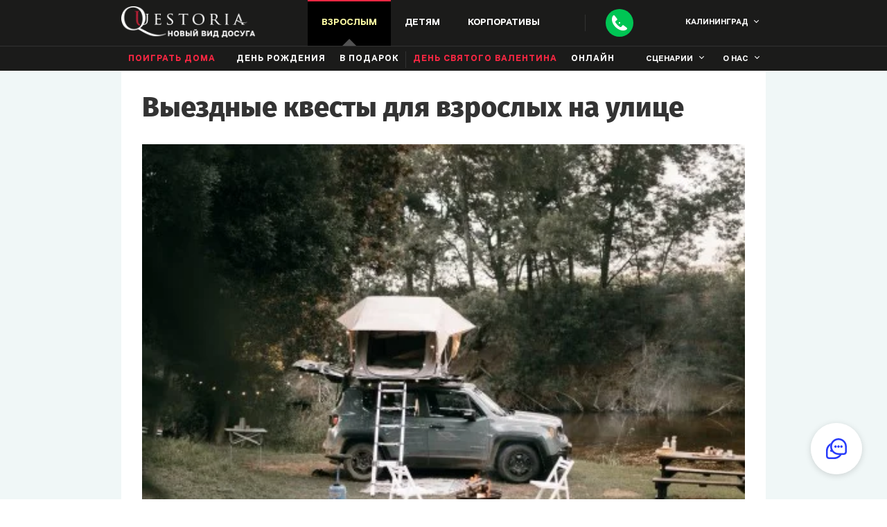

--- FILE ---
content_type: text/html; charset=utf-8
request_url: https://kaliningrad.questoria.ru/places/street
body_size: 49650
content:
<!DOCTYPE html><html lang="ru" dir="ltr"><head><meta charSet="utf-8"/><meta name="viewport" content="width=device-width, initial-scale=1, maximum-scale=5, user-scalable=no"/><link rel="stylesheet" href="/_next/static/chunks/4489f0a1ce326930.css" data-precedence="next"/><link rel="stylesheet" href="/_next/static/chunks/ae5a185add7650cb.css" data-precedence="next"/><link rel="stylesheet" href="/_next/static/chunks/fca4937a531c9fc9.css" data-precedence="next"/><link rel="stylesheet" href="/_next/static/chunks/49d0fe02df672be5.css" data-precedence="next"/><link rel="stylesheet" href="/_next/static/chunks/c9936d15d1d7b191.css" data-precedence="next"/><link rel="stylesheet" href="/_next/static/chunks/68880bd3896085d1.css" data-precedence="next"/><link rel="stylesheet" href="/_next/static/chunks/d0f1b49a4972ec3b.css" data-precedence="next"/><link rel="stylesheet" href="/_next/static/chunks/58154a117052bb22.css" data-precedence="next"/><link rel="stylesheet" href="/_next/static/chunks/d711002ce409b49a.css" data-precedence="next"/><link rel="stylesheet" href="/_next/static/chunks/e6302fe8d970ef26.css" data-precedence="next"/><link rel="preload" as="script" fetchPriority="low" href="/_next/static/chunks/e4ec2cc599160f9c.js"/><script src="/_next/static/chunks/f420932139ba88c9.js" async=""></script><script src="/_next/static/chunks/6740f161f60c6ab5.js" async=""></script><script src="/_next/static/chunks/8008d994f91f0fb6.js" async=""></script><script src="/_next/static/chunks/turbopack-52b4f41f6cf1ca4f.js" async=""></script><script src="/_next/static/chunks/ff1a16fafef87110.js" async=""></script><script src="/_next/static/chunks/247eb132b7f7b574.js" async=""></script><script src="/_next/static/chunks/c3fb36a24f936e78.js" async=""></script><script src="/_next/static/chunks/817c424bc173a933.js" async=""></script><link rel="preload" href="/_next/static/chunks/235b456309bf7952.css" as="style"/><meta http-equiv="x-ua-compatible" content="ie=edge"/><meta http-equiv="Content-Type" content="text/html"/><meta name="format-detection" content="telephone=no"/><meta name="HandheldFriendly" content="true"/><meta property="fb:admins" content="370341396490081"/><meta property="fb:app_id" content="1109568425802816"/><title>Выездные квесты для взрослых на улице в Калининграде | Квестория</title><meta name="description" content="head_place.street.description-street"/><link rel="alternate" hrefLang="ru" href="https://kaliningrad.questoria.ru/ru/events/street"/><link rel="alternate" hrefLang="en" href="https://kaliningrad.questoria.ru/en/events/street"/><link rel="alternate" hrefLang="x-default" href="https://kaliningrad.questoria.ru/en/events/street"/><meta name="google-site-verification" content="ln9iMjx1BXAXK5pWi6k_ZzBsjS8NTJ-l6f37toNnsXY"/><meta name="p:domain_verify" content="e5ede2b2a67b03af6e61cc97d93ac471"/><meta property="og:title" content="Выездные квесты для взрослых на улице в Калининграде | Квестория"/><meta property="og:description" content="Организация и проведение квестов для взрослых на улице в Калининграде 🌟 Увлекательные сценарии проведения квеста на свежем воздухе 🌟 Квест-игры для взрослых на улице"/><meta name="twitter:card" content="summary"/><meta name="twitter:title" content="Выездные квесты для взрослых на улице в Калининграде | Квестория"/><meta name="twitter:description" content="Организация и проведение квестов для взрослых на улице в Калининграде 🌟 Увлекательные сценарии проведения квеста на свежем воздухе 🌟 Квест-игры для взрослых на улице"/><link rel="icon" href="/static/img/general/favicon.svg"/><script src="/_next/static/chunks/a6dad97d9634a72d.js" noModule=""></script></head><body class="page load"><div hidden=""><!--$--><!--/$--></div><noscript><div class="header__up header__noscript"><div class="container"><p class="header__up_p small-text ta_c">В вашем браузере выключен JavaScript. Сайт может работать неверно.</p></div></div></noscript><header id="up" class="header header-main " data-page="open" data-route="places-street"><header class="header__desc"><div class="header__container container"><div class="nav__buttons"><div class="nav__buttons_burger"><span></span><span></span><span></span></div><a href="/"><img class="nav__buttons_logo" alt="Квестория — живые квесты в Калининград!" src="/static/img/general/logo_1360.webp" srcSet="/static/img/general/logo_320.webp 320w, /static/img/general/logo_768.webp 768w, /static/img/general/logo_1024.webp 1024w, /static/img/general/logo_1360.webp 1360w" sizes="(max-width: 1360px) 100vw, 1360px" loading="lazy" decoding="async" width="194" height="45"/></a><div class="nav__buttons_desc nav__1024"><nav class="nav__buttons_desc-item birthday active" data-class="birthday"><div>Взрослым</div><ul class="nav__items close birthday" data-class="birthday"><li class="nav__item"><a class="nav__item_link nav__buttons_right nav__item_link-red" href="/events/friends">Поиграть дома</a></li><li class="nav__item"><a class="nav__item_link birthday" href="/events/birthday">день рождения</a></li><li class="nav__item"><a class="nav__item_link birthday" href="/events/costume-play">Костюмированная игра</a></li><li class="nav__item"><a class="nav__item_link birthday" href="/gift">В подарок</a></li><li class="nav__item"><a class="nav__item_link nav__item_link-red" href="/st-valentines-day">День святого Валентина</a></li><li class="nav__item online"><a class="nav__item_link nav__item_link-blue" href="//online.questoria.com/?ref_id=kaliningrad" target="_blank">Онлайн</a></li></ul></nav><nav class="nav__buttons_desc-item child " data-class="child"><div>Детям</div><ul class="nav__items close child" data-class="child"><li class="nav__item"><a class="nav__item_link" href="/events/child">День рождения</a></li><li class="nav__item"><a class="nav__item_link" href="/events/podrostki">Подросткам</a></li><li class="nav__item"><a class="nav__item_link nav__item_link-red" href="/events/graduation">Выпускной</a><ul class="nav__items-dropdown"><li class="nav__item"><a class="nav__item_link" href="/events/graduation-4-klass">Начальная школа</a></li><li class="nav__item"><a class="nav__item_link" href="/events/graduation-9-klass">9 класс</a></li><li class="nav__item"><a class="nav__item_link" href="/events/graduation-11-klass">11 класс</a></li></ul></li><li class="nav__item"><a class="nav__item_link" href="/events/school">В школе</a></li><li class="nav__item"><a class="nav__item_link nav__item_link-red" href="/events/lager">В лагере</a></li><li class="nav__item"><a class="nav__item_link nav__item_link-red" href="/events/23-february-school">23 Февраля</a></li><li class="nav__item"><a class="nav__item_link nav__item_link-red" href="/events/8-march-school">8 Марта</a></li><li class="nav__item online"><a class="nav__item_link nav__item_link-blue" href="//online.questoria.com/?ref_id=kaliningrad" target="_blank">Онлайн</a></li></ul></nav><nav class="nav__buttons_desc-item corp " data-class="corp"><div>Корпоративы</div><ul class="nav__items close corp" data-class="corp"><li class="nav__item"><a class="nav__item_link" href="/events/corporate">В офисе</a></li><li class="nav__item"><a class="nav__item_link" href="/events/teambuilding">Тимбилдинг</a></li><li class="nav__item"><a class="nav__item_link" href="/events/company-birthday">День рождения компании</a></li><li class="nav__item"><a class="nav__item_link" href="/events/exitquest">Выездные</a></li><li class="nav__item"><a class="nav__item_link nav__item_link-red" href="/events/23-february">23 Февраля</a></li><li class="nav__item"><a class="nav__item_link nav__item_link-red" href="/events/8-march">8 Марта</a></li><li class="nav__item online"><a class="nav__item_link nav__item_link-blue" href="//online.questoria.com/?ref_id=kaliningrad" target="_blank">Онлайн</a></li></ul></nav></div><div class="nav__buttons_phone nav__buttons_sep"><div class="nav__buttons_call"><a class="change_number" aria-label="Call"></a></div><div class="nav__call nav__1360"><a class="nav__call_number change_number" href="tel:+74012720397">+74012720397</a><div class="nav__call_button">Перезвоните мне</div></div></div><div class="nav__buttons-top nav__1024"><div class="popup-cities"><div class="nav__buttons-top_city">Калининград</div></div></div></div><nav class="nav__menu show true"><div class="nav__buttons-top nav__320"><div class="popup-cities"><div class="nav__buttons-top_city">Калининград</div></div><div class="nav__buttons-top_close"></div></div><div class="nav__call nav__320"><a href="tel:+74012720397" class="nav__call_number">+74012720397</a><div class="nav__call_button">Перезвоните мне</div></div><ul class="nav__items close adult active" data-class="adult"><li class="nav__items_label">Взрослым</li><li class="nav__item"><a class="nav__item_link nav__buttons_right nav__item_link-red " href="/events/friends">Поиграть дома</a></li><li class="nav__item"><a class="nav__item_link birthday " href="/events/birthday">день рождения</a></li><li class="nav__item costume"><a class="nav__item_link" href="/events/costume-play">Костюмированная игра</a></li><li class="nav__item"><a class="nav__item_link " href="/gift">В подарок</a></li><li class="nav__item"><a class="nav__item_link nav__item_link-red nav__buttons_sep " href="/st-valentines-day">День святого Валентина</a></li><li class="nav__item"><a class="nav__item_link nav__item_link-blue" href="//online.questoria.com/?ref_id=kaliningrad" target="_blank">Онлайн</a></li></ul><ul class="nav__items close child " data-class="child"><li class="nav__items_label">Детям</li><li class="nav__item"><a class="nav__item_link " href="/events/child">День рождения</a></li><li class="nav__item"><a class="nav__item_link " href="/events/podrostki">Подросткам</a></li><li class="nav__item"><a class="nav__item_link " href="/events/graduation">Выпускной</a></li><div class="hide-1024"><li class="nav__item"><a class="nav__item_link " href="/events/graduation-4-klass">Начальная школа</a></li><li class="nav__item"><a class="nav__item_link " href="/events/graduation-9-klass">9 класс</a></li><li class="nav__item"><a class="nav__item_link " href="/events/graduation-11-klass">11 класс</a></li></div><li class="nav__item"><a class="nav__item_link " href="/events/school">В школе</a></li><li class="nav__item test"><a class="nav__item_link nav__buttons_sep " href="/events/lager">В лагере</a></li><li class="nav__item test"><a class="nav__item_link nav__buttons_sep " href="/events/23-february-school">23 Февраля</a></li><li class="nav__item test"><a class="nav__item_link nav__buttons_sep " href="/events/8-march-school">8 Марта</a></li></ul><ul class="nav__items close corp " data-class="corp"><li class="nav__items_label">Корпоративы</li><li class="nav__item"><a class="nav__item_link " href="/events/corporate">В офисе</a></li><li class="nav__item"><a class="nav__item_link " href="/events/teambuilding">Тимбилдинг</a></li><li class="nav__item" style="display:none"><a class="nav__item_link " href="/events/company-birthday">День рождения компании</a></li><li class="nav__item"><a class="nav__item_link " href="/events/exitquest">Выездные</a></li><li class="nav__item"><a class="nav__item_link nav__item_link-red nav__buttons_sep " href="/events/23-february">header.corp-23-february</a></li><li class="nav__item"><a class="nav__item_link nav__item_link-red nav__buttons_sep " href="/events/8-march">header.corp-8-march</a></li><li class="nav__item"><a class="nav__item_link nav__item_link-blue" href="//online.questoria.com/?ref_id=kaliningrad" target="_blank">Онлайн</a></li></ul><ul class="nav__items scen"><li class="nav__items_label">сценарии</li><li class="nav__item"><a class="nav__item_link" href="/questories/games">все сценарии</a></li><li class="nav__item"><a class="nav__item_link" href="/questories/games/mini">мини-квестории</a></li><li class="nav__item"><a class="nav__item_link" href="/questories/games/for-adults">для взрослых</a></li><li class="nav__item"><a class="nav__item_link" href="/questories/games/for-kids">для детей</a></li><li class="nav__item"><a class="nav__item_link" href="/questories/games/for-men">для мужчин</a></li><li class="nav__item"><a class="nav__item_link" href="/questories/games/for-women">для женщин</a></li><li class="nav__item"><a class="nav__item_link" href="/questories/games/for-boys">для мальчиков</a></li><li class="nav__item"><a class="nav__item_link" href="/questories/games/for-girls">для девочек</a></li><li class="nav__item"><a class="nav__item_link" href="/events/hen-party">девичник</a></li><li class="nav__item"><a class="nav__item_link" href="/events/bachelor-party">мальчишник</a></li></ul><ul class="nav__items about"><li class="nav__items_label">о нас</li><li class="nav__item"><a class="nav__item_link" href="/questories/questoria">что такое квестории?</a></li><li class="nav__item"><a class="nav__item_link" href="/questories/how-to-play">как проходит игра</a></li><li class="nav__item"><a class="nav__item_link" href="/questories/photos-videos-press">фото, видео, пресса</a></li><li class="nav__item"><a class="nav__item_link" href="/reviews">отзывы</a></li><li class="nav__item"><a class="nav__item_link" href="/company/about">о компании</a></li><li class="nav__item"><a class="nav__item_link" href="/blog">блог</a></li><li class="nav__item"><a class="nav__item_link nav__item_link-red" href="/buy-franchise-world" target="_blank">франшиза</a></li></ul></nav></div></header></header><div id="popup__callback" class="popup__callback "><div class="popup__callback-content"><div id="popup__callback-close" class="popup__callback-close"></div><a href="tel:+74012720397" class="popup__callback_number change_number"><span class="popup__callback_phone">+74012720397</span></a><div class="popup__callback-title">Есть вопросы?<br/>Мы вам перезвоним:</div><form class="popup__callback-form" name="add-estimation"><input type="hidden" class="form_id" name="form_id" value="default"/><input type="hidden" class="form_code" name="form_code" value="value_form_code"/><input type="hidden" class="form_codes_search" name="form_codes_search" value="value_form_codes_search"/><input type="hidden" class="form_codes_write" name="form_codes_write" value="value_form_codes_write"/><input type="hidden" class="rk_label_form" name="rk_label_form" value="value_rk_label_form"/><input type="hidden" class="rk_label_page" name="rk_label_page" value="value_rk_label_page"/><input type="hidden" class="token" name="_token"/><input type="hidden" class="route" name="_route"/><input type="hidden" class="onClick" name="onClick" value=""/><input type="hidden" class="quest_type" name="quest_type"/><div class="popup__callback-name "><input type="text" autoComplete="name" placeholder="Имя" name="name" value=""/></div><div class="popup__callback-tel "><input type="tel" autoComplete="tel" maxLength="13" minLength="5" placeholder="Номер телефона" name="phone" value=""/></div><div class="popup__callback_agree agree_box ru "><input type="checkbox" id="agree" class="agree" name="agree"/><label>Я&nbsp;даю <span class='popup__button_agree'>согласие на&nbsp;обработку</span> своих персональных данных</label></div><div class="g-recaptcha" data-sitekey="6Le-RxcUAAAAAEmCBP88UawxjciMIleHmowKnRSd" data-callback="" data-expired-callback=""></div><div class="popup__callback-action"><button type="submit" id="popup__callback-form_submit" class="submit"><span>Позвоните мне</span></button></div><div class="popup__callback_success-text "><p>Заявка на обратный звонок принята</p><p>В течении суток с вами свяжется наш менеджер в&nbsp;Калининграде.</p><p>Благодарим за проявленный интерес к живым квестам!</p><a href='//vk.com/questoria' target='_blank', rel='nofollow noopener'>Присоединяйтесь к нашей группе в VK!</a></div></form></div></div><div id="unusual_place" class="u-place"><div class="u-place__container container"><h1 class="u-place__title title">Выездные квесты для взрослых на улице</h1><div class="u-place__content"><img class="u-place__content_img" alt="Выездные квесты для взрослых на улице" src="/static/adminpublic/data/images/places/street_1360.webp" srcSet="/static/adminpublic/data/images/places/street_320.webp 320w, /static/adminpublic/data/images/places/street_768.webp 768w, /static/adminpublic/data/images/places/street_1024.webp 1024w, /static/adminpublic/data/images/places/street_1360.webp 1360w" sizes="(max-width: 1360px) 100vw, 1360px" loading="lazy" decoding="async"/><p class="u-place__content_p">В&nbsp;хорошую погоду зимой или летом каждый горожанин стремится как можно больше времени проводить на&nbsp;улице. Прогулки в&nbsp;парке и&nbsp;небольшие пикники&nbsp;&mdash; самый доступный вид отдыха.</p><p class="u-place__content_p">Теннистые аллеи, заснеженные пейзажи или красивый вид с&nbsp;набережной помогают снять стресс и&nbsp;просто расслабиться.</p><p class="u-place__content_p">Чаще всего мы&nbsp;собираемся на&nbsp;природе, чтобы:</p><ul><li>открывать сезон пикников весной,</li><li>отмечать Новый год или Масленицу,</li><li>устраивать с коллегами активные тимбилдинги,</li><li>или отмечать с друзьями День рождения.</li></ul><p class="u-place__content_p">Традиционно выезды на&nbsp;природу дополняет вкусное застолье с&nbsp;приготовленными на&nbsp;открытом огне блюдами. Но&nbsp;когда все красоты местности изучены, рано или поздно встает вопрос: чем заняться, пока жарится шашлык?</p><p class="u-place__content_p">В&nbsp;любое время года интересным развлечением станет квест. Задания для квеста могут быть как простыми с&nbsp;поиском предметов по&nbsp;подсказкам, так и&nbsp;включать в&nbsp;себя элементы детективного сюжета, определенную тему и&nbsp;даже костюмы.</p><p class="u-place__content_p">Для подростков основой квеста может стать популярная компьютерная игра или сериал. А&nbsp;интеллектуальные загадки и&nbsp;ребусы лучше чередовать с&nbsp;небольшими активностями.</p><p class="u-place__content_p">Идеи веселых заданий:</p><ul><li>собрать фрагменты карточки, на&nbsp;которой изображено место следующей подсказки. Их&nbsp;можно развесить на&nbsp;веревочках среди деревьев.</li><li>разгадать послание, зашифрованное другим шрифтом или алфавитом. Например, азбукой Морзе, эльфийскими буквами или &laquo;пляшущими человечками&raquo;.</li><li>Пройти лабиринт из&nbsp;веревок с&nbsp;завязанными глазами. Следуя подсказкам своей команды. Можно устроить настоящий тоннель из&nbsp;веток или натянуть веревки между деревьями, колышками. Кстати, подобные элементы очень популярны в&nbsp;наших квесториях &laquo;Город Сталкеров&raquo; и&nbsp;&laquo;Бермудский треугольник&raquo;.</li></ul><p class="u-place__content_p">Тематический ролевой квест для взрослых на&nbsp;улице&nbsp;&mdash; это полноценное приключение с&nbsp;перезагрузкой.</p><p class="u-place__content_p">Представьте себя будто в&nbsp;кино: вы&nbsp;в&nbsp;костюмах пиратов сражаетесь на&nbsp;палубе настоящего корабля или в&nbsp;команде сталкеров пробираетесь в&nbsp;Запретную аномальную зону за&nbsp;инопланетными артефактами, или добываете ресурсы, строите убежище на&nbsp;заброшенном острове, чтобы выжить, или преследуете культистов Древнего ордена, чтобы раскрыть тайну исчезнувших первопоселенцев.</p><p class="u-place__content_p u-place__content_p-title">Какой сценарий выбрать для игры на&nbsp;улице:</p><ol><li>&laquo;Завещание Флинта&raquo;</li><p class="u-place__content_p">Подойдет для летнего пикника в&nbsp;лесу или на&nbsp;пляже. Вы&nbsp;окажетесь на&nbsp;острове в&nbsp;поисках пиратских сокровищ. Но&nbsp;остров окажется не&nbsp;таким уж&nbsp;заброшенным, как вы&nbsp;думали. Вас встретит группа туземцев, у&nbsp;которых, похоже, свои планы. Договориться с&nbsp;ними, обмануть или напасть? Найти сокровища и&nbsp;тайком уплыть с&nbsp;острова или захватить его и&nbsp;остаться там править? Перед каждым станет непростой выбор.</p><li>&laquo;Бермудский треугольник&raquo;</li><p class="u-place__content_p">Челлендж-выживание на&nbsp;острове в&nbsp;Тихом океане понравится молодежным компаниям. В&nbsp;игре потребуется не&nbsp;только добывать ресурсы, крафтить инструменты и&nbsp;строить убежища. Но&nbsp;и&nbsp;разобраться, куда делать группа ученых, приехавшая сюда расследовать приземление НЛО. Возможно, защита от&nbsp;нашествия инопланетян станет и&nbsp;вашей главной миссией...</p><li>&laquo;Загадка острова Роанок&raquo;</li><p class="u-place__content_p">Третья &laquo;островная&raquo; квестория создана специально для поклонников Лавкрафта. И&nbsp;кстати, в&nbsp;ее&nbsp;основе лежит реальная история о&nbsp;пропавшей колонии на&nbsp;острове Роанок. Никаких следов кроме таинственного слова &laquo;Кроатоан&raquo;, нацарапанного на&nbsp;стене дома. 
Вы&nbsp;перевоплотитесь в&nbsp;персонажей этой таинственной истории и&nbsp;окажитесь на&nbsp;острове спустя 430 лет после происшествия. Вам предстоит не&nbsp;просто разгадать загадку острова, но&nbsp;и&nbsp;столкнуться с&nbsp;культистами, старым колдуном, экстрасенсами. Вы&nbsp;можете помешать силам зла... или&nbsp;же, наоборот, возглавить&nbsp;их!</p></ol><p class="u-place__content_p">Свежий воздух, много свободного пространства и&nbsp;природный антураж добавит сюжетам реализма. И&nbsp;никакого хэппи-энда, если вы&nbsp;сами этого не&nbsp;захотите. 
Финал удивляет даже самых расчетливых игроков. Всегда интересно наблюдать удивленные лица друзей, когда они узнают о&nbsp;скрытых друг от&nbsp;друга сюжетных линиях. И&nbsp;о&nbsp;том, какие реально цели преследовали их&nbsp;союзники или противники.</p></div></div></div><section id="formSend" class="order bg "><div class="order__container"><h2 class="order__title title">Оставить заявку<p class='desc'> на проведение квеста в&nbsp;Калининграде</p></h2><form class="order__form order__form_main" style="display:block"><input type="hidden" class="form_id" name="form_id" value="default"/><input type="hidden" class="form_code" name="form_code" value="value_form_code"/><input type="hidden" class="form_codes_search" name="form_codes_search" value="value_form_codes_search"/><input type="hidden" class="form_codes_write" name="form_codes_write" value="value_form_codes_write"/><input type="hidden" class="rk_label_form" name="rk_label_form" value="value_rk_label_form"/><input type="hidden" class="rk_label_page" name="rk_label_page" value="value_rk_label_page"/><input type="hidden" class="token" name="_token"/><input type="hidden" class="page" value="street"/><input type="hidden" class="route" name="_route" value="places-street"/><input type="hidden" class="city-id" name="city_id" value="45"/><input type="hidden" class="subhost" name="subhost" value="kaliningrad"/><input type="hidden" class="quest_type" name="quest_type"/><div class="order__city"><div class="order__city_label order__form_label"><p class="order__form_label-wrap">Город<span class='red-dot'></span></p></div><p id="order__city_current" class="order__city_current">Калининград</p></div><div class="order__name"><label for="name" class="order__form_label"><p class="order__form_label-wrap">Имя</p></label><input type="text" class="name name-places-street" name="name"/><p class="link-in-input">извините, нельзя указывать ссылки в интернете</p></div><div class="order__tel "><label for="tel" class="order__form_label"><p class="order__form_label-wrap">Телефон<span class='red-dot'></span></p></label><input type="tel" class="tel tel-places-street" maxLength="13" placeholder="+123456789" name="phone"/><div class="error-msg" style="display:none">Введите телефон в формате +123456789</div></div><div class="order__email "><label for="email" class="order__form_label"><p class="order__form_label-wrap">E-mail</p></label><input type="email" class="email email-places-street" name="email"/><div class="error-msg" style="display:none">Введите email в формате email@email.com</div></div><div class="order__textarea "><label for="textarea" class="order__form_label">Доп. информация</label><textarea class="info info-places-street" name="info" rows="3" maxLength="60" data-field="{range:{max:60}}"></textarea><p class="link-in-input">извините, нельзя указывать ссылки в интернете</p><p class="order__textarea_info">в&nbsp;этом поле вы&nbsp;можете задать интересующие вопросы</p></div><div class="order__agree agree_box ru "><input class="agree" type="checkbox"/><label>Я&nbsp;даю <span class='popups__button_agree'>согласие на&nbsp;обработку</span> своих персональных данных</label></div><button class="order__submit submit" type="submit" id="order__form_submit" name="submit"><span>Отправить</span></button></form></div></section><section class="guarantees"><div class="guarantees__container container"><h3 class="guarantees__title title">Гарантии</h3><div class="guarantees__contacts clearfix"><img class="guarantees__contacts_img" alt="" src="/static/adminpublic//media/tmp/phppGMkMA_1360.webp" srcSet="/static/adminpublic//media/tmp/phppGMkMA_320.webp 320w, /static/adminpublic//media/tmp/phppGMkMA_768.webp 768w, /static/adminpublic//media/tmp/phppGMkMA_1024.webp 1024w, /static/adminpublic//media/tmp/phppGMkMA_1360.webp 1360w" sizes="(max-width: 1360px) 100vw, 1360px" loading="lazy" decoding="async"/><p class="guarantees__contacts_name">Роман Леушканов</p><p class="guarantees__contacts_post">франчайзи в Калининграде</p><a class="guarantees__contacts_number change_number" href="tel:+74012720397">+74012720397</a><p class="guarantees__contacts_description"></p></div></div><div class="guarantees__hide-info" style="display:none"><div class="guarantees__container container"><p class="guarantees__subtitle">guarantees.subtitle_places-street</p><ul class="guarantees__recommend guarantees__recommend_lend"><img class="guarantees__recommend_icon" alt="" src="/static/img/general/recommend_1360.webp" srcSet="/static/img/general/recommend_320.webp 320w, /static/img/general/recommend_768.webp 768w, /static/img/general/recommend_1024.webp 1024w, /static/img/general/recommend_1360.webp 1360w" sizes="(max-width: 1360px) 100vw, 1360px" loading="lazy" decoding="async" width="43" height="32"/><p class="guarantees__ul-title">Рекомендуем:</p></ul><ul class="guarantees__not-recommend guarantees__not-recommend_lend"><img class="guarantees__not-recommend_icon" alt="" src="/static/img/general/not-recommend_1360.webp" srcSet="/static/img/general/not-recommend_320.webp 320w, /static/img/general/not-recommend_768.webp 768w, /static/img/general/not-recommend_1024.webp 1024w, /static/img/general/not-recommend_1360.webp 1360w" sizes="(max-width: 1360px) 100vw, 1360px" loading="lazy" decoding="async" width="33" height="35"/><p class="guarantees__ul-title">Не рекомендуем:</p></ul><div class="guarantees__dop-info guarantees__dop-info_lend">В&nbsp;случае, если вы&nbsp;выполнили рекомендации, а&nbsp;квестория не&nbsp;понравилась&nbsp;&mdash; мы&nbsp;вернём деньги за&nbsp;игру.</div></div></div><div id="guarantees__show" class="guarantees__show ">Читать подробнее</div>;</section><footer class="footer"><div class="footer__container container"><div class="footer__block"><div class="footer__block_title">Контакты в Калининграде</div><ul class="footer__block_list"><li class="footer__block_item"><a class="footer__block_item-link change_number" href="tel:+74012720397">+74012720397</a></li><li class="footer__block_item"><a id="email" class="footer__block_item-link" href="mailto:kaliningrad@questoria.ru">kaliningrad@questoria.ru</a></li><li class="footer__block_item"><a class="footer__block_item-link" href="/contacts"><span>Квестория в лицах</span></a></li><li class="footer__block_item"><a class="footer__button" href="/buy-franchise-world" target="_blank" rel="nofollow noopener">Открыть франшизу Квестории</a></li></ul></div><div class="footer__block"><div class="footer__block_title">Подписывайтесь</div><ul class="social-icons footer__block_list footer__block_list-social"><ul class="social-icons"><li class="social-icons__item"><a href="//vk.com/questoria" class="social-icons__link social-icons__vk" target="_blank" rel="nofollow noopener"><img alt="social-icons" src="/static/img/general/vk_th_1360.webp" srcSet="/static/img/general/vk_th_320.webp 320w, /static/img/general/vk_th_768.webp 768w, /static/img/general/vk_th_1024.webp 1024w, /static/img/general/vk_th_1360.webp 1360w" sizes="(max-width: 1360px) 100vw, 1360px" loading="lazy" decoding="async" width="36" height="36"/></a></li><li class="social-icons__item"><a href="//www.youtube.com/user/questoriaru" class="social-icons__link social-icons__youtube" target="_blank" rel="nofollow noopener"><img alt="social-icons" src="/static/img/general/youtube_th_1360.webp" srcSet="/static/img/general/youtube_th_320.webp 320w, /static/img/general/youtube_th_768.webp 768w, /static/img/general/youtube_th_1024.webp 1024w, /static/img/general/youtube_th_1360.webp 1360w" sizes="(max-width: 1360px) 100vw, 1360px" loading="lazy" decoding="async" width="36" height="36"/></a></li><li class="social-icons__item"><a href="//ok.ru/questoria" class="social-icons__link social-icons__ok" target="_blank" rel="nofollow noopener"><img alt="social-icons" src="/static/img/general/ok_th_1360.webp" srcSet="/static/img/general/ok_th_320.webp 320w, /static/img/general/ok_th_768.webp 768w, /static/img/general/ok_th_1024.webp 1024w, /static/img/general/ok_th_1360.webp 1360w" sizes="(max-width: 1360px) 100vw, 1360px" loading="lazy" decoding="async" width="36" height="36"/></a></li></ul></ul><ul class="footer__block_list footer__block_list-terms"><li class="footer__block_item"><a class="footer__block_item-link" href="/cityquest">Городские игры</a></li><li class="footer__block_item"><a class="footer__block_item-link" href="/rpg">Murder Mystery Games</a></li><li class="footer__block_item"><a class="footer__block_item-link" href="/game-mafia">Игра в &laquo;мафию&raquo;</a></li><li class="footer__block_item"><a class="footer__block_item-link" href="/larp">Ролевые игры</a></li><li class="footer__block_item"><a class="footer__block_item-link" href="/role-quest">Ролевой квест</a></li><li class="footer__block_item"><a class="footer__block_item-link" href="/places">Места</a></li><li class="footer__block_item"><a class="footer__block_item-link" href="/otlichija-kvestov-i-kvest-rumov-ot-kvestorii">Отличие квестов и квест-румов от квестории</a></li></ul></div><div class="footer__block"><div class="footer__block_title">Квестория на праздник</div><ul class="footer__block_list footer__block_list-contacts"><li class="footer__block_item"><a class="footer__block_item-link" href="/events/exitquest-child">Выездные квесты для детей</a></li><li class="footer__block_item"><a class="footer__block_item-link" href="/events/8-march">8 Марта</a></li><li class="footer__block_item"><a class="footer__block_item-link" href="/events/8-march-school">8 Марта детям</a></li><li class="footer__block_item"><a class="footer__block_item-link" href="/st-valentines-day">14 Февраля</a></li><li class="footer__block_item"><a class="footer__block_item-link" href="/events/23-february">23 Февраля</a></li><li class="footer__block_item"><a class="footer__block_item-link" href="/events/23-february-school">23 Февраля детям</a></li><li class="footer__block_item"><a class="footer__block_item-link" href="/events/lager">Лагерям</a></li><li class="footer__block_item"><a class="footer__block_item-link" href="/events/halloween">Хэллоуин</a></li><li class="footer__block_item"><a class="footer__block_item-link" href="/events/new-year">Новогодний корпоратив</a></li><li class="footer__block_item"><a class="footer__block_item-link" href="/questories/kvesty-v-realnosti">Квесты в реальности</a></li><li class="footer__block_item"><a class="footer__block_item-link" href="/events/priroda">Квесты на природе</a></li></ul></div><div class="footer__block "><div class="footer__block_title">Наша рассылка в&nbsp;WhatsApp: идеи праздников, сборные игры, а&nbsp;также скидки&nbsp;&mdash; подпишитесь:</div><div class="footer__form_success subscribe-success"><img class="footer__form_success-img" alt="success-img" src="/static/img/general/thk-footer_1360.webp" srcSet="/static/img/general/thk-footer_320.webp 320w, /static/img/general/thk-footer_768.webp 768w, /static/img/general/thk-footer_1024.webp 1024w, /static/img/general/thk-footer_1360.webp 1360w" sizes="(max-width: 1360px) 100vw, 1360px" loading="lazy" decoding="async" width="78" height="76"/><div class="footer__form_success-title">Спасибо!</div></div><div class="footer__form_success-already subscribe-success-already"><img class="footer__form_success-img" alt="success-img" src="/static/img/general/thk-footer_1360.webp" srcSet="/static/img/general/thk-footer_320.webp 320w, /static/img/general/thk-footer_768.webp 768w, /static/img/general/thk-footer_1024.webp 1024w, /static/img/general/thk-footer_1360.webp 1360w" sizes="(max-width: 1360px) 100vw, 1360px" loading="lazy" decoding="async" width="78" height="76"/><div class="footer__form_success-title">Уже подписаны!</div></div><form class="footer__form subscribe-form-footer subscribe-new sub-form"><div class="footer__form_email"><input type="tel" class="footer__form_input phone" placeholder="+123456789" name="phone" value=""/></div><div class="footer__form_agree agree_box ru "><input class="agree" type="checkbox"/><label>Даю согласие на&nbsp;<span class='popups__button_agree'>обработку персональных данных</span></label></div><div class="footer__form_action"><button type="submit" id="footer__form_submit" class="footer__form_submit"><span>Подписаться</span></button></div></form></div></div><div class="footer__container_bottom"><div class="footer__block footer__block_bottom container"><ul class="footer__block_list footer__block_list-other"><li class="footer__block_item"><a class="footer__block_item-link" href="/company/press">Пресс-материалы</a></li><li class="footer__block_item"><div class="footer__block_item-link pd">Положение об&nbsp;обработке персональных данных</div></li><li class="footer__block_item"><div class="footer__block_item-link popups__button_agree">Согласие на&nbsp; обработку персональных данных</div></li><li class="footer__block_item"><a class="footer__block_item-link" href="/sitemap">Карта сайта</a></li></ul></div></div></footer><div class="popups__personal_data ru "><div class="popups__agree_content-wrapper"><div id="popups__contacts-close" class="popups__agree_close"></div><div class="popups__personal_data_content"><div class="popups__personal_data_title">Положение об&nbsp;обработке персональных данных в&nbsp;ООО &laquo;Квестория&raquo;</div><div class="popups__personal_data_info"><p class='subtitle'>1. Общие положения</p>1.1. Настоящее Положение определяет политику, порядок и&nbsp;условия обработки персональных данных субъектов персональных данных в&nbsp;ООО &laquo;Квестория&raquo; (далее&nbsp;&mdash; Компания), устанавливает процедуры, направленные на&nbsp;предотвращение и&nbsp;выявление нарушений законодательства Российской Федерации, устранение последствий таких нарушений, связанных с&nbsp;обработкой персональных данных.Все вопросы, связанные с&nbsp;обработкой персональных данных, не&nbsp;урегулированные настоящим Положением, разрешаются в&nbsp;соответствии с&nbsp;действующим законодательством Российской Федерации в&nbsp;области персональных данных.<p class='subtitle'>2. Виды и&nbsp;местонахождение персональных данных.</p>2.1. В&nbsp;Компании обрабатываются персональные данные следующих субъектов:<br />- сотрудников Компании, в&nbsp;т.ч. лиц работающих по&nbsp;договорам подряда, возмездного оказания услуг;<br />- физических лиц, состоящих в&nbsp;договорных и&nbsp;иных гражданско-правовых отношениях с&nbsp;Компанией.<br />2.2. Персональные данные сотрудников Компании содержатся в&nbsp;документах персонального учета сотрудников, финансовой документации, а&nbsp;также в&nbsp;иных документах, формируемых в&nbsp;процессе осуществления профессиональной деятельности Компании.<br />2.3. Состав обрабатываемых персональных данных сотрудников Компании:<br />- ФИО;<br />- фотография;<br />- дата рождения;<br />- место рождения;<br />- пол;<br />- данные документов, удостоверяющих личность;<br />- воинское звание;<br />- ИНН (при наличии);<br />- страховой номер индивидуального лицевого счета (СНИЛС);<br />- адрес регистрации по&nbsp;месту жительства/фактического проживания;<br />- гражданство;<br />- трудоспособность;<br />- контактные данные (контактный телефон; адрес электронной почты);<br />- место работы и&nbsp;должность;<br />- сведения о&nbsp;доходах;<br />- образование;<br />- сведения о&nbsp;детях.<br />2.4.Персональные данные иных субъектов содержатся в&nbsp;заключаемых с&nbsp;ними договорах, документах, относящихся к&nbsp;исполнению данных договоров, и&nbsp;информационной системе обработки персональных данных.<br />2.5. Состав обрабатываемых персональных данных иных субъектов:<br />- ФИО;<br />- дата рождения;<br />- данные документов, удостоверяющих личность;<br />- ИНН (при наличии);<br />- страховой номер индивидуального лицевого счета (СНИЛС), <br />- адрес регистрации по&nbsp;месту жительства/ фактического проживания;<br />- гражданство;<br />- контактные данные (контактный телефон; адрес электронной почты).<p class='subtitle'>3. Цели обработки персональных данных.</p>3.1. Обработка персональных данных сотрудников Компании осуществляется в&nbsp;целях регулирования трудовых отношений между Компанией и&nbsp;сотрудниками.<br />3.2. Обработка персональных данных иных субъектов осуществляется в&nbsp;целях обеспечения выполнения работ и&nbsp;оказания услуг, определенных Уставом Компании, выполнения договорных обязательств Компании перед клиентами, предоставления возможности контрагентам Компании выполнения обязанностей, предусмотренных договорами между Компанией и&nbsp;ее&nbsp;контрагентами, контроля качества оказания услуг сотрудниками Компании и&nbsp;ее&nbsp;контрагентами.<p class='subtitle'>4. Общие положения по&nbsp;обработке персональных данных.</p><b>4.1. Обработка персональных данных в&nbsp;информационных системах персональных данных с&nbsp;использованием средств автоматизации.</b><br />4.1.1. Обработка персональных данных в&nbsp;информационных системах персональных данных с&nbsp;использованием средств автоматизации осуществляется в&nbsp;соответствии с&nbsp;требованиями постановления Правительства Российской Федерации &laquo;Об&nbsp;утверждении требований к&nbsp;защите персональных данных при их&nbsp;обработке в&nbsp;информационных системах персональных данных&raquo; &#8470;&nbsp;1119 от&nbsp;1&nbsp;ноября 2012&nbsp;г, нормативных и&nbsp;руководящих документов уполномоченных федеральных органов исполнительной власти.<br /><br /><b>4.2. Обработка персональных данных, осуществляемая без использования средств автоматизации.</b><br />4.2.1. Обработка персональных данных, содержащихся в&nbsp;информационной системе персональных данных либо извлеченных из&nbsp;такой системы, считается осуществленной без использования средств автоматизации (неавтоматизированной), если такие действия с&nbsp;персональными данными, как использование, уточнение, распространение, уничтожение персональных данных в&nbsp;отношении каждого из&nbsp;субъектов персональных данных, осуществляются при непосредственном участии человека.<br />4.2.2. Обработка персональных данных не&nbsp;может быть признана осуществляемой с&nbsp;использованием средств автоматизации только на&nbsp;том основании, что персональные данные содержатся в&nbsp;информационной системе персональных данных либо были извлечены из&nbsp;нее.<br />4.2.3. При использовании типовых форм документов, характер информации в&nbsp;которых предполагает или допускает включение в&nbsp;них персональных данных (далее&nbsp;&mdash; типовая форма), должны соблюдаться следующие условия:<br />- типовая форма или связанные с&nbsp;ней документы (инструкция по&nbsp;ее&nbsp;заполнению, карточки, реестры и&nbsp;журналы) должны содержать сведения о&nbsp;цели обработки персональных данных, осуществляемой без использования средств автоматизации; о&nbsp;наименовании и&nbsp;адресе Компании; фамилию, имя, отчество и&nbsp;адрес субъекта персональных данных; источник получения персональных данных; сроки обработки персональных данных; перечень действий с&nbsp;персональными данными, которые будут совершаться в&nbsp;процессе их&nbsp;обработки; общее описание используемых Компанией способов обработки персональных данных;<br />- типовая форма должна предусматривать поле, в&nbsp;котором субъект персональных данных может поставить отметку о&nbsp;своем согласии на&nbsp;обработку персональных данных, осуществляемую без использования средств автоматизации, в&nbsp;случае необходимости получения письменного согласия на&nbsp;обработку персональных данных;<br />- типовая форма должна быть составлена таким образом, чтобы каждый из&nbsp;субъектов персональных данных, содержащихся в&nbsp;документе, имел возможность ознакомиться со&nbsp;своими персональными данными, содержащимися в&nbsp;документе, не&nbsp;нарушая прав и&nbsp;законных интересов иных субъектов персональных данных;<p class='subtitle'>5. Порядок обеспечения безопасности персональных данных.</p><b>5.1. Получение персональных данных</b><br /><br />5.1.1. Получение персональных данных субъектов возможно как у&nbsp;самого субъекта, так и&nbsp;из&nbsp;других источников.<br />Согласия субъекта на&nbsp;получение его персональных данных от&nbsp;третьих лиц не&nbsp;требуется в&nbsp;случаях, когда согласие субъекта на&nbsp;передачу его персональных данных третьим лицам получено от&nbsp;него в&nbsp;письменной форме при заключении договора с&nbsp;Компанией (только персональных данных, указанных в&nbsp;договоре), а&nbsp;также в&nbsp;случаях, установленных Федеральным законом.<br />5.1.2. Компания имеет право проверять достоверность сведений, предоставленных субъектом персональных данных, сверяя данные, предоставленные субъектом, с&nbsp;имеющимися у&nbsp;Компании документами.<br />5.1.3. Компания до&nbsp;начала обработки персональных данных обязана сообщить субъекту цель обработки персональных данных и&nbsp;ее&nbsp;правовое основание, включая информацию о&nbsp;характере подлежащих обработке персональных данных и&nbsp;об&nbsp;источниках получения персональных данных, предполагаемых пользователей персональных данных, способы обработки персональных данных, а&nbsp;также порядок отказа субъекта персональных данных от&nbsp;предоставления права на&nbsp;обработку своих персональных данных и&nbsp;возможные последствия такого отказа.<br /><br /><b>5.2. Хранение персональных данных</b><br />5.2.1. Персональные данные субъектов персональных данных хранятся:<br />- в&nbsp;бумажном виде в&nbsp;папках в&nbsp;надежно запираемых шкафах, ящиках столов, сейфах, обеспечивающих защиту от&nbsp;несанкционированного доступа;<br />- в&nbsp;электронном виде в&nbsp;информационной системе персональных данных. Доступ к&nbsp;информационной системе персональных данных, содержащим персональные данные, обеспечивается использованием средств защиты от&nbsp;несанкционированного доступа и&nbsp;копирования.<br />5.2.2. Работник, имеющий доступ к&nbsp;персональным данным сотрудников Компании в&nbsp;связи с&nbsp;исполнением трудовых обязанностей:<br />- обеспечивает хранение информации, содержащей персональные данные, исключающее доступ к&nbsp;ним третьих лиц.<br /><br /><b>5.3. Доступ к&nbsp;персональным данным и&nbsp;передача персональных данных</b><br />5.3.1. Доступ к&nbsp;персональным данным субъекта имеют работники Компании, которым персональные данные необходимы в&nbsp;связи с&nbsp;исполнением ими трудовых обязанностей и&nbsp;только в&nbsp;необходимом объеме. Перечень лиц, имеющих доступ к&nbsp;персональным данным, определяется Генеральным директором Компании и&nbsp;утверждается приказом по&nbsp;Компании.<br />5.3.2. В&nbsp;случае, если Компании оказывают услуги юридические и&nbsp;физические лица на&nbsp;основании заключенных договоров, в&nbsp;силу которых им&nbsp;может быть предоставлен доступ к&nbsp;конфиденциальной информации (в&nbsp;т.ч.&nbsp;к&nbsp;персональным данным субъектов), то&nbsp;до&nbsp;начала исполнения договора должно быть подписано соглашение о&nbsp;неразглашении конфиденциальной информации между Компанией и&nbsp;указанными физическими или юридическими лицами, либо положения о&nbsp;неразглашении конфиденциальной информации должны быть включены в&nbsp;текст соответствующих договоров с&nbsp;указанными физическими и&nbsp;юридическими лицами.<br />5.3.3. Субъект Персональных данных имеет право на&nbsp;свободный доступ к&nbsp;своим персональным данным. Субъект имеет право вносить предложения по&nbsp;внесению изменений в&nbsp;свои данные в&nbsp;случае обнаружения в&nbsp;них неточностей.<br />Субъект персональных данных имеет право на&nbsp;получение при обращении информации, касающейся обработки его персональных данных, в&nbsp;том числе содержащей:<br />- подтверждение факта обработки персональных данных Компанией, а&nbsp;также цель такой обработки;<br />- способы обработки персональных данных, применяемые Компанией;<br />- перечень обрабатываемых персональных данных и&nbsp;источник их&nbsp;получения;<br />- сроки обработки персональных данных, в&nbsp;том числе сроки их&nbsp;хранения;<br />5.3.6. Доступ к&nbsp;своим персональным данным предоставляется субъекту персональных данных, не&nbsp;являющемуся работником Компании, или его законному представителю при получении запроса субъекта персональных данных или его законного представителя. Запрос должен содержать номер основного документа, удостоверяющего личность субъекта персональных данных или его законного представителя, сведения о&nbsp;дате выдачи указанного документа и&nbsp;выдавшем его органе и&nbsp;собственноручную подпись субъекта персональных данных или его законного представителя.<br /><b>5.3.7. Передача персональных данных внутри Компании осуществляется только между сотрудниками, имеющими доступ к&nbsp;персональным данным.</b><br />5.3.8. Передача персональных данных третьим лицам (физическим и&nbsp;юридическим):<br /><br />1) Передача персональных данных субъекта третьим лицам осуществляется только с&nbsp;письменного согласия субъекта (сведения, которые должны содержаться в&nbsp;письменном согласии субъекта), за&nbsp;исключением случаев, установленных федеральными законами.<br />2) Представителю субъекта персональные данные передаются при наличии доверенности представителя субъекта либо письменного заявления субъекта, написанного в&nbsp;присутствии сотрудника Компании.<br />3) Предоставление персональных данных субъекта уполномоченному органу по&nbsp;защите прав субъектов Персональных данных, на&nbsp;который возлагаются функции обеспечения контроля и&nbsp;надзора за&nbsp;соответствием обработки Персональных данных требованиям ФЗ &#8470;&nbsp;&minus;152 &laquo;О&nbsp;персональных данных&raquo;, осуществляется по&nbsp;запросу.<br />4) Предоставление персональных данных субъекта иным государственным органам производится в&nbsp;соответствии с&nbsp;требованиями действующего законодательства Российской Федерации.<br />5.3.9.Трансграничная передача персональных данных на&nbsp;территории иностранных государств осуществляется в&nbsp;соответствии с&nbsp;Федеральным законом &#8470;&nbsp;152-ФЗ &laquo;О&nbsp;персональных данных&raquo;.<br />5.3.10. Целью трансграничной передачи персональных данных клиентов Компании является исключительно исполнение договора, стороной которого является субъект персональных данных.<br /><br />5.4. Уничтожение персональных данных<br />5.4.1. Персональные данные подлежат уничтожению по&nbsp;достижении целей обработки или в&nbsp;случае утраты необходимости в&nbsp;их&nbsp;достижении, если иное не&nbsp;предусмотрено федеральными законами, а&nbsp;также в&nbsp;случае выявления неправомерных действий с&nbsp;персональными данными и&nbsp;невозможностью устранения допущенных нарушений в&nbsp;срок, установленным законодательством.<br />5.4.2. В&nbsp;случае отзыва субъектом персональных данных согласия на&nbsp;обработку своих персональных данных Компания обязана прекратить обработку персональных данных и&nbsp;уничтожить персональные данные в&nbsp;срок, не&nbsp;превышающий трех рабочих дней с&nbsp;даты поступления указанного отзыва, если иное не&nbsp;предусмотрено соглашением между Компанией и&nbsp;субъектом персональных данных. Об&nbsp;уничтожении персональных данных Компания обязана уведомить субъекта персональных данных.<br /><br />5.5. Права и&nbsp;обязанности субъектов персональных данных<br /><b>5.5.1. Субъекты персональных данных&nbsp;&mdash; клиенты Компании имеют право:</b><br />А) Получать доступ к&nbsp;своим персональным данным и&nbsp;знакомиться с&nbsp;ними.<br />Б) Получать от&nbsp;Компании:<br />- подтверждение факта обработки персональных данных, сведения о&nbsp;цели такой обработки;<br />- сведения о&nbsp;способах обработки персональных данных, применяемых Компанией;<br />- сведения о&nbsp;лицах, которые имеют доступ к&nbsp;персональным данным или которым может быть предоставлен такой доступ;<br />- перечень обрабатываемых персональных данных и&nbsp;источник их&nbsp;получения;<br />- сроки обработки персональных данных, в&nbsp;том числе сроки их&nbsp;хранения;<br />- отозвать свое согласие на&nbsp;обработку Компанией персональных данных субъекта.<br /><br /><p class='subtitle'>6. Порядок ввода в&nbsp;действие и&nbsp;изменение Положения.</p>6.1. Настоящее Положение вступает в&nbsp;силу с&nbsp;момента его утверждения руководителем Компании.<br />6.2. Все изменения в&nbsp;Положение вносятся приказом.</div></div></div></div><!--$--><!--/$--><div class="popups__agree ru "><div class="popups__agree_content"><div id="popups__contacts-close" class="popups__agree_close"></div><div class="popups__agree_title">Согласие на обработку персональных данных</div><div class="popups__agree_info">Настоящим я&nbsp;даю ООО &laquo;Квестория&raquo; (ОГРН 1097847328480, ИНН 7801507148, местонахождение: 199397 Санкт-Петербург, ул. Кораблестроителей, дом&nbsp;35, кв.&nbsp;389), в&nbsp;том числе его работникам и&nbsp;лицам, действующим на&nbsp;основании гражданско-правового договора с&nbsp;ним/уполномоченным им&nbsp;лицам, согласие на&nbsp;обработку своих персональных данных, а&nbsp;именно: фамилии, имени и&nbsp;отчества, номера телефона, адреса электронной почты, даты рождения, города пребывания, а&nbsp;также Ip-адрес и&nbsp;географический адрес точки подключения пользователя к&nbsp;сети интернет, в&nbsp;целях индивидуального общения со&nbsp;мной по&nbsp;вопросам, связанным:<br />&mdash;&nbsp;с&nbsp;моим участием в&nbsp;сюжетной игре &laquo;Квестория&raquo;;<br />&mdash;&nbsp;с&nbsp;консультированием меня в&nbsp;связи с&nbsp;возможным заключением договора с&nbsp;ООО &laquo;Квестория&raquo;, последующим заключением договора, его администрированием;<br />&mdash;&nbsp;с&nbsp;контролем качества оказания услуг сотрудниками ООО &laquo;Квестория&raquo; и&nbsp;его контрагентами;<br />&mdash;&nbsp;с&nbsp;направлением мне информационной рассылки ООО &laquo;Квестория&raquo;, содержащей сведения о&nbsp;новых услугах, новости компании, маркетинговые предложения и&nbsp;иную информацию для клиентов ООО &laquo;Квестория&raquo;.<br /><br />Даю разрешение осуществлять с&nbsp;моими персональными данными все действия, включая сбор, запись, систематизацию, накопление, хранение, уточнение (обновление, изменение), извлечение, использование, передачу, обезличивание, блокирование, удаление, уничтожение, обработку для включения в&nbsp;списки и&nbsp;внесения в&nbsp;электронные базы данных, без использования средств автоматизации и&nbsp;с&nbsp;использованием средств автоматизации.<br />ООО &laquo;Квестория&raquo; может осуществлять обработку моих персональных данных в&nbsp;течение десяти лет с&nbsp;даты их&nbsp;получения.<br />Мне известно, что согласие на&nbsp;обработку персональных данных может быть в&nbsp;любой момент отозвано на&nbsp;основании письменного заявления, составленного в&nbsp;произвольной форме, которое должно быть направлено в&nbsp;адрес ООО &laquo;Квестория&raquo; заказным письмом с&nbsp;уведомлением о&nbsp;вручении. В&nbsp;этом случае мои персональные данные будут удалены в&nbsp;течение трех рабочих дней с&nbsp;даты получения ООО &laquo;Квестория&raquo; моего заявления.</div><div class="popups__agree_dop-info">Если Вы захотите отказаться от получения писем нашей регулярной рассылки, вы можете это сделать  в любой момент с помощью специальной ссылки, которая размещается в конце каждого письма.<br />Для связи с администратором сайта по любым вопросам вы можете написать письмо на e-mail: <span>site@questoria.ru</span></div></div></div><div id="chat24-root"><div class="chat24-container" style="position:fixed;right:5vh;bottom:5vh;width:0px"><div class="widget widget--collapsed widget--light widget--right widget--bottom widget--vertical"><div class="messengers messengers--vertical messengers--exited"><button type="button" class="messenger messenger--light messenger--vertical click-widget-tg"><a class="telegram-link chat2deskButton" href="https://t.me/+89622571248" target="_blank" rel="nofollow noopener"><svg width="30" height="30" viewBox="0 0 40 40" fill="none"><path d="M20 40C8.94472 40 0 31.0553 0 20C0.100502 8.94472 9.04523 0 20 0C31.0553 0 40 8.94472 40 20C40 31.0553 31.0553 40 20 40Z" fill="#41B4E6"></path><path d="M28.4187 11.7046L9.02396 19.1806C8.39576 19.4228 8.43382 20.3145 9.08047 20.5033L14.0089 21.9429L15.8482 27.7159C16.0403 28.3189 16.8128 28.5017 17.26 28.05L19.8082 25.4764L24.8078 29.1065C25.4196 29.5507 26.291 29.2207 26.4464 28.4859L29.7577 12.8262C29.9198 12.0591 29.1569 11.4201 28.4187 11.7046ZM25.9871 15.1799L16.9784 23.0599C16.8886 23.1385 16.8314 23.2472 16.8181 23.3651L16.4712 26.4149C16.4599 26.5144 16.3192 26.5275 16.2891 26.432L14.8621 21.8836C14.7968 21.6753 14.882 21.4497 15.0693 21.3348L25.7077 14.8083C25.9523 14.6581 26.2028 14.9913 25.9871 15.1799Z" fill="white"></path></svg></a></button><button type="button" class="messenger messenger--light messenger--vertical click-widget-whatsapp"><a class="whatsapp-link chat2deskButton" href="https://api.whatsapp.com/send/?phone=89622571248" target="_blank" rel="nofollow noopener"><svg width="30" height="30" viewBox="0 0 40 40" fill="none"><path d="M20 40C16.3819 40 12.8643 38.8945 9.54774 36.8844L9.24623 36.6834L1.10553 38.794L3.21608 30.9548L3.01508 30.6533C1.10553 27.3367 0 23.7186 0 19.799C0 8.94472 8.94473 0 19.8995 0C30.9548 0 40 8.94472 40 19.799C40 30.9548 31.0553 40 20 40Z" fill="#65B66A"></path><path d="M13.8692 9.24613L12.3616 9.14563C11.8591 9.14563 11.4571 9.34663 11.0551 9.64814C10.3516 10.2512 9.14554 11.4572 8.84404 13.0652C8.24102 15.4773 9.14554 18.2914 11.2561 21.1054C13.3666 23.9195 17.2862 28.5426 24.2209 30.5527C26.432 31.1557 28.1405 30.7537 29.6481 29.9496C30.7536 29.2461 31.4571 28.1406 31.6581 26.9346L31.8591 25.829C31.9596 25.5275 31.7586 25.1255 31.4571 24.9245L26.432 22.613C26.1305 22.412 25.7285 22.5125 25.5275 22.814L23.5174 25.3265C23.3164 25.5275 23.1154 25.5275 22.9144 25.5275C21.6079 25.025 17.0852 23.1155 14.5727 18.3919C14.4722 18.1909 14.4722 17.8893 14.6732 17.7888L16.5827 15.6783C16.7837 15.4773 16.7837 15.0753 16.7837 14.8743L14.4722 9.74864C14.3717 9.44714 14.1707 9.24613 13.8692 9.24613Z" fill="white"></path></svg></a></button></div><div style="margin:auto"><button class="startBtn startBtn--outside startBtn--light startBtn--vertical startBtn--right startBtn--bottom startBtn--collapsed click-widget-mob" type="button" style="color:rgb(40, 60, 250)"><div class="startBtn__imgWrapper"><svg width="30" height="30" viewBox="0 0 20 20"><path fill-rule="evenodd" clip-rule="evenodd" d="M18.2857 13.1429V8C18.2857 4.5285 15.4715 1.71429 12 1.71429C8.5285 1.71429 5.71429 4.5285 5.71429 8C5.71429 11.4715 8.5285 14.2857 12 14.2857H17.1429C17.774 14.2857 18.2857 13.774 18.2857 13.1429ZM12 0C7.58172 0 4 3.58172 4 8C4 12.4183 7.58172 16 12 16H17.1429C18.7208 16 20 14.7208 20 13.1429V8C20 3.58172 16.4183 0 12 0Z" fill="currentColor"></path><path d="M10.2857 8C10.2857 8.63118 9.77404 9.14286 9.14286 9.14286C8.51167 9.14286 8 8.63118 8 8C8 7.36882 8.51167 6.85714 9.14286 6.85714C9.77404 6.85714 10.2857 7.36882 10.2857 8Z" fill="currentColor"></path><path d="M13.1431 8C13.1431 8.63118 12.6315 9.14286 12.0003 9.14286C11.3691 9.14286 10.8574 8.63118 10.8574 8C10.8574 7.36882 11.3691 6.85714 12.0003 6.85714C12.6315 6.85714 13.1431 7.36882 13.1431 8Z" fill="currentColor"></path><path d="M15.9996 8C15.9996 8.63118 15.4879 9.14286 14.8567 9.14286C14.2255 9.14286 13.7139 8.63118 13.7139 8C13.7139 7.36882 14.2255 6.85714 14.8567 6.85714C15.4879 6.85714 15.9996 7.36882 15.9996 8Z" fill="currentColor"></path><path d="M6.28571 12C6.28571 12.6312 5.77404 13.1429 5.14286 13.1429C4.51167 13.1429 4 12.6312 4 12C4 11.3688 4.51167 10.8571 5.14286 10.8571C5.77404 10.8571 6.28571 11.3688 6.28571 12Z" fill="currentColor"></path><path fill-rule="evenodd" clip-rule="evenodd" d="M12.849 16H14.9297C13.5465 18.3912 10.9611 20 8 20H2.85714C1.27919 20 0 18.7208 0 17.1429V12C0 8.7556 1.93132 5.96228 4.70701 4.70701L4.70524 4.71092C4.38557 5.41879 4.16591 6.18152 4.06427 6.98109C4.05878 7.02433 4.05363 7.06768 4.04882 7.11113C2.62477 8.26348 1.71429 10.0254 1.71429 12V17.1429C1.71429 17.774 2.22596 18.2857 2.85714 18.2857H8C9.95193 18.2857 11.6961 17.396 12.849 16Z" fill="currentColor"></path></svg></div></button><button class="startBtn startBtn--light startBtn--vertical startBtn--right startBtn--bottom startBtn--collapsed click-widget-desc" type="button" style="color:rgb(40, 60, 250)"><svg width="30" height="30" viewBox="0 0 20 20"><path fill-rule="evenodd" clip-rule="evenodd" d="M18.2857 13.1429V8C18.2857 4.5285 15.4715 1.71429 12 1.71429C8.5285 1.71429 5.71429 4.5285 5.71429 8C5.71429 11.4715 8.5285 14.2857 12 14.2857H17.1429C17.774 14.2857 18.2857 13.774 18.2857 13.1429ZM12 0C7.58172 0 4 3.58172 4 8C4 12.4183 7.58172 16 12 16H17.1429C18.7208 16 20 14.7208 20 13.1429V8C20 3.58172 16.4183 0 12 0Z" fill="currentColor"></path><path d="M10.2857 8C10.2857 8.63118 9.77404 9.14286 9.14286 9.14286C8.51167 9.14286 8 8.63118 8 8C8 7.36882 8.51167 6.85714 9.14286 6.85714C9.77404 6.85714 10.2857 7.36882 10.2857 8Z" fill="currentColor"></path><path d="M13.1431 8C13.1431 8.63118 12.6315 9.14286 12.0003 9.14286C11.3691 9.14286 10.8574 8.63118 10.8574 8C10.8574 7.36882 11.3691 6.85714 12.0003 6.85714C12.6315 6.85714 13.1431 7.36882 13.1431 8Z" fill="currentColor"></path><path d="M15.9996 8C15.9996 8.63118 15.4879 9.14286 14.8567 9.14286C14.2255 9.14286 13.7139 8.63118 13.7139 8C13.7139 7.36882 14.2255 6.85714 14.8567 6.85714C15.4879 6.85714 15.9996 7.36882 15.9996 8Z" fill="currentColor"></path><path d="M6.28571 12C6.28571 12.6312 5.77404 13.1429 5.14286 13.1429C4.51167 13.1429 4 12.6312 4 12C4 11.3688 4.51167 10.8571 5.14286 10.8571C5.77404 10.8571 6.28571 11.3688 6.28571 12Z" fill="currentColor"></path><path fill-rule="evenodd" clip-rule="evenodd" d="M12.849 16H14.9297C13.5465 18.3912 10.9611 20 8 20H2.85714C1.27919 20 0 18.7208 0 17.1429V12C0 8.7556 1.93132 5.96228 4.70701 4.70701L4.70524 4.71092C4.38557 5.41879 4.16591 6.18152 4.06427 6.98109C4.05878 7.02433 4.05363 7.06768 4.04882 7.11113C2.62477 8.26348 1.71429 10.0254 1.71429 12V17.1429C1.71429 17.774 2.22596 18.2857 2.85714 18.2857H8C9.95193 18.2857 11.6961 17.396 12.849 16Z" fill="currentColor"></path></svg></button><button class="startBtn startBtn--light startBtn--vertical startBtn--right startBtn--bottom startBtn--open click-widget-close" type="button" style="background-color:transparent"><svg width="14" height="14" viewBox="0 0 22 22" fill="none"><path fill-rule="evenodd" clip-rule="evenodd" d="M0.398518 0.398518C0.929876 -0.132839 1.79138 -0.132839 2.32274 0.398518L11 9.07578L19.6773 0.398518C20.2086 -0.132839 21.0701 -0.132839 21.6015 0.398518C22.1328 0.929876 22.1328 1.79138 21.6015 2.32274L12.9242 11L21.6015 19.6773C22.1328 20.2086 22.1328 21.0701 21.6015 21.6015C21.0701 22.1328 20.2086 22.1328 19.6773 21.6015L11 12.9242L2.32274 21.6015C1.79138 22.1328 0.929876 22.1328 0.398518 21.6015C-0.132839 21.0701 -0.132839 20.2086 0.398518 19.6773L9.07578 11L0.398518 2.32274C-0.132839 1.79138 -0.132839 0.929876 0.398518 0.398518Z" fill="#F53A11"></path></svg></button></div></div></div></div><noscript><div><img width="1" height="1" src="https://mc.yandex.ru/watch/9878797" style="position:absolute;left:-9999px" alt=""/></div></noscript><script src="/_next/static/chunks/e4ec2cc599160f9c.js" id="_R_" async=""></script><script>(self.__next_f=self.__next_f||[]).push([0])</script><script>self.__next_f.push([1,"1:\"$Sreact.fragment\"\n2:I[39756,[\"/_next/static/chunks/ff1a16fafef87110.js\",\"/_next/static/chunks/247eb132b7f7b574.js\"],\"default\"]\n3:I[37457,[\"/_next/static/chunks/ff1a16fafef87110.js\",\"/_next/static/chunks/247eb132b7f7b574.js\"],\"default\"]\n7:I[97367,[\"/_next/static/chunks/ff1a16fafef87110.js\",\"/_next/static/chunks/247eb132b7f7b574.js\"],\"OutletBoundary\"]\n8:\"$Sreact.suspense\"\na:I[97367,[\"/_next/static/chunks/ff1a16fafef87110.js\",\"/_next/static/chunks/247eb132b7f7b574.js\"],\"ViewportBoundary\"]\nc:I[97367,[\"/_next/static/chunks/ff1a16fafef87110.js\",\"/_next/static/chunks/247eb132b7f7b574.js\"],\"MetadataBoundary\"]\ne:I[68027,[\"/_next/static/chunks/ff1a16fafef87110.js\",\"/_next/static/chunks/247eb132b7f7b574.js\"],\"default\"]\n:HL[\"/_next/static/chunks/4489f0a1ce326930.css\",\"style\"]\n:HL[\"/_next/static/chunks/ae5a185add7650cb.css\",\"style\"]\n:HL[\"/_next/static/chunks/fca4937a531c9fc9.css\",\"style\"]\n:HC[\"/\",\"\"]\n:HL[\"/_next/static/chunks/49d0fe02df672be5.css\",\"style\"]\n:HL[\"/_next/static/chunks/c9936d15d1d7b191.css\",\"style\"]\n:HL[\"/_next/static/chunks/68880bd3896085d1.css\",\"style\"]\n:HL[\"/_next/static/chunks/d0f1b49a4972ec3b.css\",\"style\"]\n:HL[\"/_next/static/chunks/58154a117052bb22.css\",\"style\"]\n:HL[\"/_next/static/chunks/d711002ce409b49a.css\",\"style\"]\n:HL[\"/_next/static/chunks/e6302fe8d970ef26.css\",\"style\"]\n:HL[\"/_next/static/chunks/235b456309bf7952.css\",\"style\"]\n"])</script><script>self.__next_f.push([1,"0:{\"P\":null,\"b\":\"IRF270Uwd5WzC7Wu0B3X1\",\"c\":[\"\",\"places\",\"street\"],\"q\":\"\",\"i\":false,\"f\":[[[\"\",{\"children\":[\"(site)\",{\"children\":[\"places\",{\"children\":[[\"slug\",\"street\",\"d\"],{\"children\":[\"__PAGE__\",{}]}]}]},\"$undefined\",\"$undefined\",true]}],[[\"$\",\"$1\",\"c\",{\"children\":[null,[\"$\",\"$L2\",null,{\"parallelRouterKey\":\"children\",\"error\":\"$undefined\",\"errorStyles\":\"$undefined\",\"errorScripts\":\"$undefined\",\"template\":[\"$\",\"$L3\",null,{}],\"templateStyles\":\"$undefined\",\"templateScripts\":\"$undefined\",\"notFound\":[\"$L4\",[[\"$\",\"link\",\"0\",{\"rel\":\"stylesheet\",\"href\":\"/_next/static/chunks/4489f0a1ce326930.css\",\"precedence\":\"next\",\"crossOrigin\":\"$undefined\",\"nonce\":\"$undefined\"}],[\"$\",\"link\",\"1\",{\"rel\":\"stylesheet\",\"href\":\"/_next/static/chunks/235b456309bf7952.css\",\"precedence\":\"next\",\"crossOrigin\":\"$undefined\",\"nonce\":\"$undefined\"}]]],\"forbidden\":\"$undefined\",\"unauthorized\":\"$undefined\"}]]}],{\"children\":[[\"$\",\"$1\",\"c\",{\"children\":[[[\"$\",\"link\",\"0\",{\"rel\":\"stylesheet\",\"href\":\"/_next/static/chunks/4489f0a1ce326930.css\",\"precedence\":\"next\",\"crossOrigin\":\"$undefined\",\"nonce\":\"$undefined\"}],[\"$\",\"link\",\"1\",{\"rel\":\"stylesheet\",\"href\":\"/_next/static/chunks/ae5a185add7650cb.css\",\"precedence\":\"next\",\"crossOrigin\":\"$undefined\",\"nonce\":\"$undefined\"}],[\"$\",\"link\",\"2\",{\"rel\":\"stylesheet\",\"href\":\"/_next/static/chunks/fca4937a531c9fc9.css\",\"precedence\":\"next\",\"crossOrigin\":\"$undefined\",\"nonce\":\"$undefined\"}],[\"$\",\"script\",\"script-0\",{\"src\":\"/_next/static/chunks/c3fb36a24f936e78.js\",\"async\":true,\"nonce\":\"$undefined\"}]],\"$L5\"]}],{\"children\":[[\"$\",\"$1\",\"c\",{\"children\":[null,[\"$\",\"$L2\",null,{\"parallelRouterKey\":\"children\",\"error\":\"$undefined\",\"errorStyles\":\"$undefined\",\"errorScripts\":\"$undefined\",\"template\":[\"$\",\"$L3\",null,{}],\"templateStyles\":\"$undefined\",\"templateScripts\":\"$undefined\",\"notFound\":\"$undefined\",\"forbidden\":\"$undefined\",\"unauthorized\":\"$undefined\"}]]}],{\"children\":[[\"$\",\"$1\",\"c\",{\"children\":[null,[\"$\",\"$L2\",null,{\"parallelRouterKey\":\"children\",\"error\":\"$undefined\",\"errorStyles\":\"$undefined\",\"errorScripts\":\"$undefined\",\"template\":[\"$\",\"$L3\",null,{}],\"templateStyles\":\"$undefined\",\"templateScripts\":\"$undefined\",\"notFound\":\"$undefined\",\"forbidden\":\"$undefined\",\"unauthorized\":\"$undefined\"}]]}],{\"children\":[[\"$\",\"$1\",\"c\",{\"children\":[\"$L6\",[[\"$\",\"link\",\"0\",{\"rel\":\"stylesheet\",\"href\":\"/_next/static/chunks/49d0fe02df672be5.css\",\"precedence\":\"next\",\"crossOrigin\":\"$undefined\",\"nonce\":\"$undefined\"}],[\"$\",\"link\",\"1\",{\"rel\":\"stylesheet\",\"href\":\"/_next/static/chunks/c9936d15d1d7b191.css\",\"precedence\":\"next\",\"crossOrigin\":\"$undefined\",\"nonce\":\"$undefined\"}],[\"$\",\"link\",\"2\",{\"rel\":\"stylesheet\",\"href\":\"/_next/static/chunks/68880bd3896085d1.css\",\"precedence\":\"next\",\"crossOrigin\":\"$undefined\",\"nonce\":\"$undefined\"}],[\"$\",\"link\",\"3\",{\"rel\":\"stylesheet\",\"href\":\"/_next/static/chunks/d0f1b49a4972ec3b.css\",\"precedence\":\"next\",\"crossOrigin\":\"$undefined\",\"nonce\":\"$undefined\"}],[\"$\",\"link\",\"4\",{\"rel\":\"stylesheet\",\"href\":\"/_next/static/chunks/58154a117052bb22.css\",\"precedence\":\"next\",\"crossOrigin\":\"$undefined\",\"nonce\":\"$undefined\"}],[\"$\",\"link\",\"5\",{\"rel\":\"stylesheet\",\"href\":\"/_next/static/chunks/d711002ce409b49a.css\",\"precedence\":\"next\",\"crossOrigin\":\"$undefined\",\"nonce\":\"$undefined\"}],[\"$\",\"link\",\"6\",{\"rel\":\"stylesheet\",\"href\":\"/_next/static/chunks/e6302fe8d970ef26.css\",\"precedence\":\"next\",\"crossOrigin\":\"$undefined\",\"nonce\":\"$undefined\"}],[\"$\",\"script\",\"script-0\",{\"src\":\"/_next/static/chunks/817c424bc173a933.js\",\"async\":true,\"nonce\":\"$undefined\"}]],[\"$\",\"$L7\",null,{\"children\":[\"$\",\"$8\",null,{\"name\":\"Next.MetadataOutlet\",\"children\":\"$@9\"}]}]]}],{},null,false,false]},null,false,false]},null,false,false]},null,false,false]},null,false,false],[\"$\",\"$1\",\"h\",{\"children\":[null,[\"$\",\"$La\",null,{\"children\":\"$@b\"}],[\"$\",\"div\",null,{\"hidden\":true,\"children\":[\"$\",\"$Lc\",null,{\"children\":[\"$\",\"$8\",null,{\"name\":\"Next.Metadata\",\"children\":\"$@d\"}]}]}],null]}],false]],\"m\":\"$undefined\",\"G\":[\"$e\",[]],\"S\":false}\n"])</script><script>self.__next_f.push([1,"b:[[\"$\",\"meta\",\"0\",{\"charSet\":\"utf-8\"}],[\"$\",\"meta\",\"1\",{\"name\":\"viewport\",\"content\":\"width=device-width, initial-scale=1, maximum-scale=5, user-scalable=no\"}]]\n"])</script><script>self.__next_f.push([1,"11:I[19375,[\"/_next/static/chunks/c3fb36a24f936e78.js\"],\"default\"]\n12:I[13667,[\"/_next/static/chunks/c3fb36a24f936e78.js\"],\"default\"]\n13:I[27201,[\"/_next/static/chunks/ff1a16fafef87110.js\",\"/_next/static/chunks/247eb132b7f7b574.js\"],\"IconMark\"]\n5:[\"$\",\"html\",null,{\"lang\":\"ru\",\"dir\":\"ltr\",\"children\":[[\"$\",\"head\",null,{\"children\":[[\"$\",\"meta\",null,{\"httpEquiv\":\"x-ua-compatible\",\"content\":\"ie=edge\"}],[\"$\",\"meta\",null,{\"httpEquiv\":\"Content-Type\",\"content\":\"text/html\"}],[\"$\",\"meta\",null,{\"name\":\"format-detection\",\"content\":\"telephone=no\"}],[\"$\",\"meta\",null,{\"name\":\"HandheldFriendly\",\"content\":\"true\"}],[\"$\",\"meta\",null,{\"property\":\"fb:admins\",\"content\":\"370341396490081\"}],[\"$\",\"meta\",null,{\"property\":\"fb:app_id\",\"content\":\"1109568425802816\"}]]}],[\"$\",\"body\",null,{\"className\":\"page load\",\"children\":[[\"$\",\"$L2\",null,{\"parallelRouterKey\":\"children\",\"error\":\"$undefined\",\"errorStyles\":\"$undefined\",\"errorScripts\":\"$undefined\",\"template\":[\"$\",\"$L3\",null,{}],\"templateStyles\":\"$undefined\",\"templateScripts\":\"$undefined\",\"notFound\":[\"$Lf\",[[\"$\",\"link\",\"0\",{\"rel\":\"stylesheet\",\"href\":\"/_next/static/chunks/235b456309bf7952.css\",\"precedence\":\"next\",\"crossOrigin\":\"$undefined\",\"nonce\":\"$undefined\"}]]],\"forbidden\":\"$undefined\",\"unauthorized\":\"$undefined\"}],\"$L10\",[\"$\",\"$L11\",null,{\"data\":{\"subhost\":\"kaliningrad\",\"telegramLink\":\"https://t.me/+89622571248\",\"whatsappLink\":\"https://api.whatsapp.com/send/?phone=89622571248\",\"viberLink\":null}}],[\"$\",\"$L12\",null,{}]]}]]}]\n"])</script><script>self.__next_f.push([1,"d:[[\"$\",\"title\",\"0\",{\"children\":\"Выездные квесты для взрослых на улице в Калининграде | Квестория\"}],[\"$\",\"meta\",\"1\",{\"name\":\"description\",\"content\":\"head_place.street.description-street\"}],[\"$\",\"link\",\"2\",{\"rel\":\"alternate\",\"hrefLang\":\"ru\",\"href\":\"https://kaliningrad.questoria.ru/ru/events/street\"}],[\"$\",\"link\",\"3\",{\"rel\":\"alternate\",\"hrefLang\":\"en\",\"href\":\"https://kaliningrad.questoria.ru/en/events/street\"}],[\"$\",\"link\",\"4\",{\"rel\":\"alternate\",\"hrefLang\":\"x-default\",\"href\":\"https://kaliningrad.questoria.ru/en/events/street\"}],[\"$\",\"meta\",\"5\",{\"name\":\"google-site-verification\",\"content\":\"ln9iMjx1BXAXK5pWi6k_ZzBsjS8NTJ-l6f37toNnsXY\"}],[\"$\",\"meta\",\"6\",{\"name\":\"p:domain_verify\",\"content\":\"e5ede2b2a67b03af6e61cc97d93ac471\"}],[\"$\",\"meta\",\"7\",{\"property\":\"og:title\",\"content\":\"Выездные квесты для взрослых на улице в Калининграде | Квестория\"}],[\"$\",\"meta\",\"8\",{\"property\":\"og:description\",\"content\":\"Организация и проведение квестов для взрослых на улице в Калининграде 🌟 Увлекательные сценарии проведения квеста на свежем воздухе 🌟 Квест-игры для взрослых на улице\"}],[\"$\",\"meta\",\"9\",{\"name\":\"twitter:card\",\"content\":\"summary\"}],[\"$\",\"meta\",\"10\",{\"name\":\"twitter:title\",\"content\":\"Выездные квесты для взрослых на улице в Калининграде | Квестория\"}],[\"$\",\"meta\",\"11\",{\"name\":\"twitter:description\",\"content\":\"Организация и проведение квестов для взрослых на улице в Калининграде 🌟 Увлекательные сценарии проведения квеста на свежем воздухе 🌟 Квест-игры для взрослых на улице\"}],[\"$\",\"link\",\"12\",{\"rel\":\"icon\",\"href\":\"/static/img/general/favicon.svg\"}],[\"$\",\"$L13\",\"13\",{}]]\n"])</script><script>self.__next_f.push([1,"9:null\n"])</script><script>self.__next_f.push([1,"14:I[2236,[\"/_next/static/chunks/c3fb36a24f936e78.js\"],\"default\"]\n18:I[14941,[\"/_next/static/chunks/c3fb36a24f936e78.js\",\"/_next/static/chunks/817c424bc173a933.js\"],\"default\"]\n19:I[25291,[\"/_next/static/chunks/c3fb36a24f936e78.js\",\"/_next/static/chunks/817c424bc173a933.js\"],\"default\"]\n1a:I[26849,[\"/_next/static/chunks/c3fb36a24f936e78.js\",\"/_next/static/chunks/817c424bc173a933.js\"],\"default\"]\n15:Tfa4,"])</script><script>self.__next_f.push([1,"Настоящим я\u0026nbsp;даю ООО \u0026laquo;Квестория\u0026raquo; (ОГРН 1097847328480, ИНН 7801507148, местонахождение: 199397 Санкт-Петербург, ул. Кораблестроителей, дом\u0026nbsp;35, кв.\u0026nbsp;389), в\u0026nbsp;том числе его работникам и\u0026nbsp;лицам, действующим на\u0026nbsp;основании гражданско-правового договора с\u0026nbsp;ним/уполномоченным им\u0026nbsp;лицам, согласие на\u0026nbsp;обработку своих персональных данных, а\u0026nbsp;именно: фамилии, имени и\u0026nbsp;отчества, номера телефона, адреса электронной почты, даты рождения, города пребывания, а\u0026nbsp;также Ip-адрес и\u0026nbsp;географический адрес точки подключения пользователя к\u0026nbsp;сети интернет, в\u0026nbsp;целях индивидуального общения со\u0026nbsp;мной по\u0026nbsp;вопросам, связанным:\u003cbr /\u003e\u0026mdash;\u0026nbsp;с\u0026nbsp;моим участием в\u0026nbsp;сюжетной игре \u0026laquo;Квестория\u0026raquo;;\u003cbr /\u003e\u0026mdash;\u0026nbsp;с\u0026nbsp;консультированием меня в\u0026nbsp;связи с\u0026nbsp;возможным заключением договора с\u0026nbsp;ООО \u0026laquo;Квестория\u0026raquo;, последующим заключением договора, его администрированием;\u003cbr /\u003e\u0026mdash;\u0026nbsp;с\u0026nbsp;контролем качества оказания услуг сотрудниками ООО \u0026laquo;Квестория\u0026raquo; и\u0026nbsp;его контрагентами;\u003cbr /\u003e\u0026mdash;\u0026nbsp;с\u0026nbsp;направлением мне информационной рассылки ООО \u0026laquo;Квестория\u0026raquo;, содержащей сведения о\u0026nbsp;новых услугах, новости компании, маркетинговые предложения и\u0026nbsp;иную информацию для клиентов ООО \u0026laquo;Квестория\u0026raquo;.\u003cbr /\u003e\u003cbr /\u003eДаю разрешение осуществлять с\u0026nbsp;моими персональными данными все действия, включая сбор, запись, систематизацию, накопление, хранение, уточнение (обновление, изменение), извлечение, использование, передачу, обезличивание, блокирование, удаление, уничтожение, обработку для включения в\u0026nbsp;списки и\u0026nbsp;внесения в\u0026nbsp;электронные базы данных, без использования средств автоматизации и\u0026nbsp;с\u0026nbsp;использованием средств автоматизации.\u003cbr /\u003eООО \u0026laquo;Квестория\u0026raquo; может осуществлять обработку моих персональных данных в\u0026nbsp;течение десяти лет с\u0026nbsp;даты их\u0026nbsp;получения.\u003cbr /\u003eМне известно, что согласие на\u0026nbsp;обработку персональных данных может быть в\u0026nbsp;любой момент отозвано на\u0026nbsp;основании письменного заявления, составленного в\u0026nbsp;произвольной форме, которое должно быть направлено в\u0026nbsp;адрес ООО \u0026laquo;Квестория\u0026raquo; заказным письмом с\u0026nbsp;уведомлением о\u0026nbsp;вручении. В\u0026nbsp;этом случае мои персональные данные будут удалены в\u0026nbsp;течение трех рабочих дней с\u0026nbsp;даты получения ООО \u0026laquo;Квестория\u0026raquo; моего заявления."])</script><script>self.__next_f.push([1,"10:[\"$\",\"$L14\",null,{\"data\":{\"translations\":{\"title\":\"Согласие на обработку персональных данных\",\"body\":\"$15\",\"addonInfo\":\"Если Вы захотите отказаться от получения писем нашей регулярной рассылки, вы можете это сделать  в любой момент с помощью специальной ссылки, которая размещается в конце каждого письма.\u003cbr /\u003eДля связи с администратором сайта по любым вопросам вы можете написать письмо на e-mail: \u003cspan\u003esite@questoria.ru\u003c/span\u003e\"}}}]\n16:[\"$\",\"div\",null,{\"className\":\"header__up header__noscript\",\"children\":[\"$\",\"div\",null,{\"className\":\"container\",\"children\":[\"$\",\"p\",null,{\"className\":\"header__up_p small-text ta_c\",\"dangerouslySetInnerHTML\":{\"__html\":\"В вашем браузере выключен JavaScript. Сайт может работать неверно.\"}}]}]}]\n"])</script><script>self.__next_f.push([1,"6:[[false,false,[\"$\",\"noscript\",null,{\"children\":\"$16\"}],[\"$\",\"header\",null,{\"id\":\"up\",\"className\":\"header header-main \",\"data-page\":\"open\",\"data-route\":\"places-street\",\"children\":\"$L17\"}],[\"$\",\"$L18\",null,{\"companyPhone\":\"+74012720397\",\"route\":\"$undefined\",\"franchiseActive\":true,\"franchiseSubhost\":\"kaliningrad\",\"franchiseCity\":\"Калининграде\",\"csrfToken\":\"$undefined\",\"formQuestType\":\"$undefined\",\"language\":\"ru\",\"formSettings\":[{\"name\":\"form_id\",\"value\":\"default\"},{\"name\":\"form_code\",\"value\":\"value_form_code\"},{\"name\":\"form_codes_search\",\"value\":\"value_form_codes_search\"},{\"name\":\"form_codes_write\",\"value\":\"value_form_codes_write\"},{\"name\":\"rk_label_form\",\"value\":\"value_rk_label_form\"},{\"name\":\"rk_label_page\",\"value\":\"value_rk_label_page\"}],\"translations\":{\"title\":\"Есть вопросы?\u003cbr/\u003eМы вам перезвоним:\",\"subtitle\":\"Оставьте номер телефона прямо сейчас и мы бесплатно пригласим вас на открытый квест!\",\"action\":\"Позвоните мне\",\"actionLand\":\"Хочу бесплатный квест\",\"actionChild\":\"Получить презентацию\",\"success\":\"\u003cp\u003eЗаявка на обратный звонок принята\u003c/p\u003e\u003cp\u003eВ течении суток с вами свяжется наш менеджер в\u0026nbsp;Калининграде.\u003c/p\u003e\u003cp\u003eБлагодарим за проявленный интерес к живым квестам!\u003c/p\u003e\u003ca href='//vk.com/questoria' target='_blank', rel='nofollow noopener'\u003eПрисоединяйтесь к нашей группе в VK!\u003c/a\u003e\",\"agree\":\"Я\u0026nbsp;даю \u003cspan class='popup__button_agree'\u003eсогласие на\u0026nbsp;обработку\u003c/span\u003e своих персональных данных\",\"agreeLand\":\"Я\u0026nbsp;даю \u003cspan class='popup__button_agree'\u003eсогласие на\u0026nbsp;обработку\u003c/span\u003e своих персональных данных\",\"subtitleTwo\":\"Это бесплатно и ни к чему не обязывает!\",\"linkInInput\":\"извините, нельзя указывать ссылки в интернете\",\"phoneErrorMsg\":\"Введите телефон в формате +123456789\",\"successVo\":\"\u003cp\u003eЗаявка на обратный звонок принята\u003c/p\u003e\u003cp\u003eВ течении суток с вами свяжется наш менеджер вo\u0026nbsp;Калининграде.\u003c/p\u003e\u003cp\u003eБлагодарим за проявленный интерес к живым квестам!\u003c/p\u003e\u003ca href='//vk.com/questoria' target='_blank', rel='nofollow noopener'\u003eПрисоединяйтесь к нашей группе в VK!\u003c/a\u003e\",\"formMessages\":{\"incorrectEmailWarning\":\"Введите корректный email\",\"sendFormError\":\"Произошла ошибка при отправке формы\",\"connectionError\":\"Ошибка соединения. Попробуйте позже\",\"agreeMandatory\":\"Согласие обязательно\",\"missingFields\":\"Обязательные поля должны быть заполнены\",\"namePlaceholder\":\"Имя\",\"phonePlaceholder\":\"Номер телефона\",\"emailPlaceholder\":\"Емейл\"}}}],[\"$\",\"$L19\",null,{}]],[\"$\",\"div\",null,{\"id\":\"unusual_place\",\"className\":\"u-place\",\"children\":[\"$\",\"div\",null,{\"className\":\"u-place__container container\",\"children\":[[\"$\",\"h1\",null,{\"className\":\"u-place__title title\",\"dangerouslySetInnerHTML\":{\"__html\":\"Выездные квесты для взрослых на улице\"}}],[\"$\",\"div\",null,{\"className\":\"u-place__content\",\"children\":[[\"$\",\"$L1a\",null,{\"className\":\"u-place__content_img\",\"src\":\"/adminpublic/data/images/places/street.jpg\",\"alt\":\"Выездные квесты для взрослых на улице\",\"title\":\"Выездные квесты в отеле (гостинице)\"}],[\"$\",\"p\",null,{\"className\":\"u-place__content_p\",\"dangerouslySetInnerHTML\":{\"__html\":\"В\u0026nbsp;хорошую погоду зимой или летом каждый горожанин стремится как можно больше времени проводить на\u0026nbsp;улице. Прогулки в\u0026nbsp;парке и\u0026nbsp;небольшие пикники\u0026nbsp;\u0026mdash; самый доступный вид отдыха.\"}}],[\"$\",\"p\",null,{\"className\":\"u-place__content_p\",\"dangerouslySetInnerHTML\":{\"__html\":\"Теннистые аллеи, заснеженные пейзажи или красивый вид с\u0026nbsp;набережной помогают снять стресс и\u0026nbsp;просто расслабиться.\"}}],[\"$\",\"p\",null,{\"className\":\"u-place__content_p\",\"dangerouslySetInnerHTML\":{\"__html\":\"Чаще всего мы\u0026nbsp;собираемся на\u0026nbsp;природе, чтобы:\"}}],[\"$\",\"ul\",null,{\"children\":[[\"$\",\"li\",null,{\"dangerouslySetInnerHTML\":{\"__html\":\"открывать сезон пикников весной,\"}}],[\"$\",\"li\",null,{\"dangerouslySetInnerHTML\":{\"__html\":\"отмечать Новый год или Масленицу,\"}}],[\"$\",\"li\",null,{\"dangerouslySetInnerHTML\":{\"__html\":\"устраивать с коллегами активные тимбилдинги,\"}}],[\"$\",\"li\",null,{\"dangerouslySetInnerHTML\":{\"__html\":\"или отмечать с друзьями День рождения.\"}}]]}],\"$L1b\",\"$L1c\",\"$L1d\",\"$L1e\",\"$L1f\",\"$L20\",\"$L21\",\"$L22\",\"$L23\",\"$L24\"]}]]}]}],\"$L25\",\"$L26\",\"$L27\"]\n"])</script><script>self.__next_f.push([1,"4:[\"$\",\"main\",null,{\"children\":[\"$\",\"div\",null,{\"className\":\"container\",\"children\":[[\"$\",\"a\",null,{\"className\":\"logo\",\"href\":\"/\",\"children\":[\"$\",\"$L1a\",null,{\"className\":\"logo-img\",\"src\":\"/img/general/logo-404.png\",\"alt\":\"Questoria\",\"title\":\"Questoria\"}]}],[\"$\",\"p\",null,{\"className\":\"subtitle\",\"children\":\"404\"}],[\"$\",\"p\",null,{\"className\":\"title\",\"dangerouslySetInnerHTML\":{\"__html\":\"Страница не найдена\"}}],[\"$\",\"div\",null,{\"className\":\"text\",\"children\":[[\"$\",\"p\",null,{\"className\":\"text__info\",\"dangerouslySetInnerHTML\":{\"__html\":\"Извините, такой страницы не нашлось.\"}}],[\"$\",\"p\",null,{\"className\":\"text__info\",\"dangerouslySetInnerHTML\":{\"__html\":\"Возможно, вам будут полезны следующие страницы:\"}}],[\"$\",\"ul\",null,{\"children\":[[\"$\",\"li\",null,{\"children\":[\"$\",\"a\",null,{\"className\":\"text__info_link\",\"href\":\"/\",\"dangerouslySetInnerHTML\":{\"__html\":\"Главная\"}}]}],[\"$\",\"li\",null,{\"children\":[\"$\",\"a\",null,{\"className\":\"text__info_link\",\"href\":\"/questories/questoria\",\"dangerouslySetInnerHTML\":{\"__html\":\"Что такое квестории\"}}]}],[\"$\",\"li\",null,{\"children\":[\"$\",\"a\",null,{\"className\":\"text__info_link\",\"href\":\"/schedule\",\"dangerouslySetInnerHTML\":{\"__html\":\"Расписание квесторий\"}}]}],[\"$\",\"li\",null,{\"children\":[\"$\",\"a\",null,{\"className\":\"text__info_link\",\"href\":\"/reviews\",\"dangerouslySetInnerHTML\":{\"__html\":\"Отзывы\"}}]}]]}]]}]]}]}]\n"])</script><script>self.__next_f.push([1,"28:I[51791,[\"/_next/static/chunks/c3fb36a24f936e78.js\",\"/_next/static/chunks/817c424bc173a933.js\"],\"default\"]\n33:I[11748,[\"/_next/static/chunks/c3fb36a24f936e78.js\",\"/_next/static/chunks/817c424bc173a933.js\"],\"default\"]\n1b:[\"$\",\"p\",null,{\"className\":\"u-place__content_p\",\"dangerouslySetInnerHTML\":{\"__html\":\"Традиционно выезды на\u0026nbsp;природу дополняет вкусное застолье с\u0026nbsp;приготовленными на\u0026nbsp;открытом огне блюдами. Но\u0026nbsp;когда все красоты местности изучены, рано или поздно встает вопрос: чем заняться, пока жарится шашлык?\"}}]\n1c:[\"$\",\"p\",null,{\"className\":\"u-place__content_p\",\"dangerouslySetInnerHTML\":{\"__html\":\"В\u0026nbsp;любое время года интересным развлечением станет квест. Задания для квеста могут быть как простыми с\u0026nbsp;поиском предметов по\u0026nbsp;подсказкам, так и\u0026nbsp;включать в\u0026nbsp;себя элементы детективного сюжета, определенную тему и\u0026nbsp;даже костюмы.\"}}]\n1d:[\"$\",\"p\",null,{\"className\":\"u-place__content_p\",\"dangerouslySetInnerHTML\":{\"__html\":\"Для подростков основой квеста может стать популярная компьютерная игра или сериал. А\u0026nbsp;интеллектуальные загадки и\u0026nbsp;ребусы лучше чередовать с\u0026nbsp;небольшими активностями.\"}}]\n1e:[\"$\",\"p\",null,{\"className\":\"u-place__content_p\",\"dangerouslySetInnerHTML\":{\"__html\":\"Идеи веселых заданий:\"}}]\n1f:[\"$\",\"ul\",null,{\"children\":[[\"$\",\"li\",null,{\"dangerouslySetInnerHTML\":{\"__html\":\"собрать фрагменты карточки, на\u0026nbsp;которой изображено место следующей подсказки. Их\u0026nbsp;можно развесить на\u0026nbsp;веревочках среди деревьев.\"}}],[\"$\",\"li\",null,{\"dangerouslySetInnerHTML\":{\"__html\":\"разгадать послание, зашифрованное другим шрифтом или алфавитом. Например, азбукой Морзе, эльфийскими буквами или \u0026laquo;пляшущими человечками\u0026raquo;.\"}}],[\"$\",\"li\",null,{\"dangerouslySetInnerHTML\":{\"__html\":\"Пройти лабиринт из\u0026nbsp;веревок с\u0026nbsp;завязанными глазами. Следуя подсказкам своей команды. Можно устроить настоящий тоннель из\u0026nbsp;веток или натянуть веревки между деревьями, колышками. Кстати, подобные элементы очень популярны в\u0026nbsp;наших квесториях \u0026laquo;Город Сталкеров\u0026raquo; и\u0026nbsp;\u0026laquo;Бермудский треугольник\u0026raquo;.\"}}]]}]\n20:[\"$\",\"p\",null,{\"className\":\"u-place__content_p\",\"dangerouslySetInnerHTML\":{\"__html\":\"Тематический ролевой квест для взрослых на\u0026nbsp;улице\u0026nbsp;\u0026mdash; это полноценное приключение с\u0026nbsp;перезагрузкой.\"}}]\n21:[\"$\",\"p\",null,{\"className\":\"u-place__content_p\",\"dangerouslySetInnerHTML\":{\"__html\":\"Представьте себя будто в\u0026nbsp;кино: вы\u0026nbsp;в\u0026nbsp;костюмах пиратов сражаетесь на\u0026nbsp;палубе настоящего корабля или в\u0026nbsp;команде сталкеров пробираетесь в\u0026nbsp;Запретную аномальную зону за\u0026nbsp;инопланетными артефактами, или добываете ресурсы, строите убежище на\u0026nbsp;заброшенном острове, чтобы выжить, или преследуете культистов Древнего ордена, чтобы раскрыть тайну и"])</script><script>self.__next_f.push([1,"счезнувших первопоселенцев.\"}}]\n22:[\"$\",\"p\",null,{\"className\":\"u-place__content_p u-place__content_p-title\",\"dangerouslySetInnerHTML\":{\"__html\":\"Какой сценарий выбрать для игры на\u0026nbsp;улице:\"}}]\n"])</script><script>self.__next_f.push([1,"23:[\"$\",\"ol\",null,{\"children\":[[\"$\",\"li\",null,{\"dangerouslySetInnerHTML\":{\"__html\":\"\u0026laquo;Завещание Флинта\u0026raquo;\"}}],[\"$\",\"p\",null,{\"className\":\"u-place__content_p\",\"dangerouslySetInnerHTML\":{\"__html\":\"Подойдет для летнего пикника в\u0026nbsp;лесу или на\u0026nbsp;пляже. Вы\u0026nbsp;окажетесь на\u0026nbsp;острове в\u0026nbsp;поисках пиратских сокровищ. Но\u0026nbsp;остров окажется не\u0026nbsp;таким уж\u0026nbsp;заброшенным, как вы\u0026nbsp;думали. Вас встретит группа туземцев, у\u0026nbsp;которых, похоже, свои планы. Договориться с\u0026nbsp;ними, обмануть или напасть? Найти сокровища и\u0026nbsp;тайком уплыть с\u0026nbsp;острова или захватить его и\u0026nbsp;остаться там править? Перед каждым станет непростой выбор.\"}}],[\"$\",\"li\",null,{\"dangerouslySetInnerHTML\":{\"__html\":\"\u0026laquo;Бермудский треугольник\u0026raquo;\"}}],[\"$\",\"p\",null,{\"className\":\"u-place__content_p\",\"dangerouslySetInnerHTML\":{\"__html\":\"Челлендж-выживание на\u0026nbsp;острове в\u0026nbsp;Тихом океане понравится молодежным компаниям. В\u0026nbsp;игре потребуется не\u0026nbsp;только добывать ресурсы, крафтить инструменты и\u0026nbsp;строить убежища. Но\u0026nbsp;и\u0026nbsp;разобраться, куда делать группа ученых, приехавшая сюда расследовать приземление НЛО. Возможно, защита от\u0026nbsp;нашествия инопланетян станет и\u0026nbsp;вашей главной миссией...\"}}],[\"$\",\"li\",null,{\"dangerouslySetInnerHTML\":{\"__html\":\"\u0026laquo;Загадка острова Роанок\u0026raquo;\"}}],[\"$\",\"p\",null,{\"className\":\"u-place__content_p\",\"dangerouslySetInnerHTML\":{\"__html\":\"Третья \u0026laquo;островная\u0026raquo; квестория создана специально для поклонников Лавкрафта. И\u0026nbsp;кстати, в\u0026nbsp;ее\u0026nbsp;основе лежит реальная история о\u0026nbsp;пропавшей колонии на\u0026nbsp;острове Роанок. Никаких следов кроме таинственного слова \u0026laquo;Кроатоан\u0026raquo;, нацарапанного на\u0026nbsp;стене дома. \\nВы\u0026nbsp;перевоплотитесь в\u0026nbsp;персонажей этой таинственной истории и\u0026nbsp;окажитесь на\u0026nbsp;острове спустя 430 лет после происшествия. Вам предстоит не\u0026nbsp;просто разгадать загадку острова, но\u0026nbsp;и\u0026nbsp;столкнуться с\u0026nbsp;культистами, старым колдуном, экстрасенсами. Вы\u0026nbsp;можете помешать силам зла... или\u0026nbsp;же, наоборот, возглавить\u0026nbsp;их!\"}}]]}]\n"])</script><script>self.__next_f.push([1,"24:[\"$\",\"p\",null,{\"className\":\"u-place__content_p\",\"dangerouslySetInnerHTML\":{\"__html\":\"Свежий воздух, много свободного пространства и\u0026nbsp;природный антураж добавит сюжетам реализма. И\u0026nbsp;никакого хэппи-энда, если вы\u0026nbsp;сами этого не\u0026nbsp;захотите. \\nФинал удивляет даже самых расчетливых игроков. Всегда интересно наблюдать удивленные лица друзей, когда они узнают о\u0026nbsp;скрытых друг от\u0026nbsp;друга сюжетных линиях. И\u0026nbsp;о\u0026nbsp;том, какие реально цели преследовали их\u0026nbsp;союзники или противники.\"}}]\n26:[\"$\",\"section\",null,{\"className\":\"guarantees\",\"children\":[[\"$\",\"div\",null,{\"className\":\"guarantees__container container\",\"children\":[[\"$\",\"h3\",null,{\"className\":\"guarantees__title title\",\"children\":\"Гарантии\"}],[\"$\",\"div\",null,{\"className\":\"guarantees__contacts clearfix\",\"children\":[[\"$\",\"$L1a\",null,{\"className\":\"guarantees__contacts_img\",\"alt\":\"\",\"src\":\"/adminpublic//media/tmp/phppGMkMA.jpeg\"}],[\"$\",\"p\",null,{\"className\":\"guarantees__contacts_name\",\"children\":\"Роман Леушканов\"}],[\"$\",\"p\",null,{\"className\":\"guarantees__contacts_post\",\"children\":\"франчайзи в Калининграде\"}],[\"$\",\"a\",null,{\"className\":\"guarantees__contacts_number change_number\",\"href\":\"tel:+74012720397\",\"children\":\"+74012720397\"}],[\"$\",\"p\",null,{\"className\":\"guarantees__contacts_description\",\"dangerouslySetInnerHTML\":{\"__html\":null}}]]}]]}],[\"$\",\"$L28\",null,{\"data\":{\"page\":\"street\",\"filter\":\"places-street\",\"template\":\"$undefined\",\"landClass\":\"\",\"recommends\":[],\"notRecommends\":[],\"subtitle\":\"guarantees.subtitle_places-street\",\"showText\":\"Читать подробнее\",\"dopInfo\":\"В\u0026nbsp;случае, если вы\u0026nbsp;выполнили рекомендации, а\u0026nbsp;квестория не\u0026nbsp;понравилась\u0026nbsp;\u0026mdash; мы\u0026nbsp;вернём деньги за\u0026nbsp;игру.\",\"recTitle\":\"Рекомендуем:\",\"notRecTitle\":\"Не рекомендуем:\",\"cdn\":\"https://30776af7-0965-4ed7-aa45-882cfc90efe2.selstorage.ru/\"}}],\";\"]}]\n"])</script><script>self.__next_f.push([1,"27:[[\"$\",\"footer\",null,{\"className\":\"footer\",\"children\":[[\"$\",\"div\",null,{\"className\":\"footer__container container\",\"children\":[[\"$\",\"div\",null,{\"className\":\"footer__block\",\"children\":[[\"$\",\"div\",null,{\"className\":\"footer__block_title\",\"dangerouslySetInnerHTML\":{\"__html\":\"Контакты в Калининграде\"}}],[\"$\",\"ul\",null,{\"className\":\"footer__block_list\",\"children\":[[\"$\",\"li\",null,{\"className\":\"footer__block_item\",\"children\":[\"$\",\"a\",null,{\"className\":\"footer__block_item-link change_number\",\"href\":\"tel:+74012720397\",\"children\":\"+74012720397\"}]}],[\"$\",\"li\",null,{\"className\":\"footer__block_item\",\"children\":[\"$\",\"a\",null,{\"id\":\"email\",\"className\":\"footer__block_item-link\",\"href\":\"mailto:kaliningrad@questoria.ru\",\"children\":\"kaliningrad@questoria.ru\"}]}],[\"$\",\"li\",null,{\"className\":\"footer__block_item\",\"children\":[\"$\",\"a\",null,{\"className\":\"footer__block_item-link\",\"href\":\"/contacts\",\"children\":[\"$\",\"span\",null,{\"dangerouslySetInnerHTML\":{\"__html\":\"Квестория в лицах\"}}]}]}],[\"$\",\"li\",null,{\"className\":\"footer__block_item\",\"children\":[\"$\",\"a\",null,{\"className\":\"footer__button\",\"href\":\"/buy-franchise-world\",\"target\":\"_blank\",\"rel\":\"nofollow noopener\",\"dangerouslySetInnerHTML\":{\"__html\":\"Открыть франшизу Квестории\"}}]}]]}]]}],[\"$\",\"div\",null,{\"className\":\"footer__block\",\"children\":[[\"$\",\"div\",null,{\"className\":\"footer__block_title\",\"dangerouslySetInnerHTML\":{\"__html\":\"Подписывайтесь\"}}],[\"$\",\"ul\",null,{\"className\":\"social-icons footer__block_list footer__block_list-social\",\"children\":[\"$\",\"ul\",null,{\"className\":\"social-icons\",\"children\":[[\"$\",\"li\",\"0\",{\"className\":\"social-icons__item\",\"children\":[\"$\",\"a\",null,{\"href\":\"//vk.com/questoria\",\"className\":\"social-icons__link social-icons__vk\",\"target\":\"_blank\",\"rel\":\"nofollow noopener\",\"children\":[\"$\",\"$L1a\",null,{\"src\":\"/img/general/vk_th.png\",\"width\":36,\"height\":36,\"alt\":\"social-icons\"}]}]}],[\"$\",\"li\",\"1\",{\"className\":\"social-icons__item\",\"children\":[\"$\",\"a\",null,{\"href\":\"//www.youtube.com/user/questoriaru\",\"className\":\"social-icons__link social-icons__youtube\",\"target\":\"_blank\",\"rel\":\"nofollow noopener\",\"children\":[\"$\",\"$L1a\",null,{\"src\":\"/img/general/youtube_th.png\",\"width\":36,\"height\":36,\"alt\":\"social-icons\"}]}]}],[\"$\",\"li\",\"2\",{\"className\":\"social-icons__item\",\"children\":[\"$\",\"a\",null,{\"href\":\"//ok.ru/questoria\",\"className\":\"social-icons__link social-icons__ok\",\"target\":\"_blank\",\"rel\":\"nofollow noopener\",\"children\":[\"$\",\"$L1a\",null,{\"src\":\"/img/general/ok_th.png\",\"width\":36,\"height\":36,\"alt\":\"social-icons\"}]}]}]]}]}],[\"$\",\"ul\",null,{\"className\":\"footer__block_list footer__block_list-terms\",\"children\":[[[\"$\",\"li\",null,{\"className\":\"footer__block_item\",\"children\":[\"$\",\"a\",null,{\"className\":\"footer__block_item-link\",\"href\":\"/cityquest\",\"children\":\"Городские игры\"}]}],[\"$\",\"li\",null,{\"className\":\"footer__block_item\",\"children\":[\"$\",\"a\",null,{\"className\":\"footer__block_item-link\",\"href\":\"/rpg\",\"children\":\"Murder Mystery Games\"}]}],[\"$\",\"li\",null,{\"className\":\"footer__block_item\",\"children\":[\"$\",\"a\",null,{\"className\":\"footer__block_item-link\",\"href\":\"/game-mafia\",\"dangerouslySetInnerHTML\":{\"__html\":\"Игра в \u0026laquo;мафию\u0026raquo;\"}}]}],[\"$\",\"li\",null,{\"className\":\"footer__block_item\",\"children\":[\"$\",\"a\",null,{\"className\":\"footer__block_item-link\",\"href\":\"/larp\",\"children\":\"Ролевые игры\"}]}],[\"$\",\"li\",null,{\"className\":\"footer__block_item\",\"children\":[\"$\",\"a\",null,{\"className\":\"footer__block_item-link\",\"href\":\"/role-quest\",\"children\":\"Ролевой квест\"}]}],[\"$\",\"li\",null,{\"className\":\"footer__block_item\",\"children\":[\"$\",\"a\",null,{\"className\":\"footer__block_item-link\",\"href\":\"/places\",\"children\":\"Места\"}]}],[\"$\",\"li\",null,{\"className\":\"footer__block_item\",\"children\":[\"$\",\"a\",null,{\"className\":\"footer__block_item-link\",\"href\":\"/otlichija-kvestov-i-kvest-rumov-ot-kvestorii\",\"children\":\"Отличие квестов и квест-румов от квестории\"}]}]],false]}]]}],[\"$\",\"div\",null,{\"className\":\"footer__block\",\"children\":[[\"$\",\"div\",null,{\"className\":\"footer__block_title\",\"dangerouslySetInnerHTML\":{\"__html\":\"Квестория на праздник\"}}],[\"$\",\"ul\",null,{\"className\":\"footer__block_list footer__block_list-contacts\",\"children\":[[\"$\",\"li\",null,{\"className\":\"footer__block_item\",\"children\":[\"$\",\"a\",null,{\"className\":\"footer__block_item-link\",\"href\":\"/events/exitquest-child\",\"children\":\"Выездные квесты для детей\"}]}],[\"$\",\"li\",null,{\"className\":\"footer__block_item\",\"children\":[\"$\",\"a\",null,{\"className\":\"footer__block_item-link\",\"href\":\"/events/8-march\",\"children\":\"8 Марта\"}]}],false,[\"$\",\"li\",null,{\"className\":\"footer__block_item\",\"children\":\"$L29\"}],\"$L2a\",\"$L2b\",\"$L2c\",\"$L2d\",\"$L2e\",\"$L2f\"]}]]}],\"$L30\"]}],\"$L31\"]}],\"$L32\"]\n"])</script><script>self.__next_f.push([1,"17:[\"$\",\"header\",null,{\"className\":\"header__desc\",\"children\":[[\"$\",\"div\",null,{\"className\":\"header__container container\",\"children\":[[\"$\",\"div\",null,{\"className\":\"nav__buttons\",\"children\":[[\"$\",\"$L33\",null,{}],[\"$\",\"a\",null,{\"href\":\"/\",\"children\":[\"$\",\"$L1a\",null,{\"width\":194,\"height\":45,\"className\":\"nav__buttons_logo\",\"src\":\"/img/general/logo.png\",\"alt\":\"Квестория — живые квесты в Калининград!\",\"title\":\"Квестория — живые квесты в Калининград!\"}]}],[\"$\",\"div\",null,{\"className\":\"nav__buttons_desc nav__1024\",\"children\":[[\"$\",\"nav\",null,{\"className\":\"nav__buttons_desc-item birthday active\",\"data-class\":\"birthday\",\"children\":[[\"$\",\"div\",null,{\"dangerouslySetInnerHTML\":{\"__html\":\"Взрослым\"}}],[\"$\",\"ul\",null,{\"className\":\"nav__items close birthday\",\"data-class\":\"birthday\",\"children\":[[\"$\",\"li\",null,{\"className\":\"nav__item\",\"children\":[\"$\",\"a\",null,{\"className\":\"nav__item_link nav__buttons_right nav__item_link-red\",\"href\":\"/events/friends\",\"children\":\"Поиграть дома\"}]}],[\"$\",\"li\",null,{\"className\":\"nav__item\",\"children\":[\"$\",\"a\",null,{\"className\":\"nav__item_link birthday\",\"href\":\"/events/birthday\",\"children\":\"день рождения\"}]}],[\"$\",\"li\",null,{\"className\":\"nav__item\",\"children\":[\"$\",\"a\",null,{\"className\":\"nav__item_link birthday\",\"href\":\"/events/costume-play\",\"children\":\"Костюмированная игра\"}]}],[\"$\",\"li\",null,{\"className\":\"nav__item\",\"children\":[\"$\",\"a\",null,{\"className\":\"nav__item_link birthday\",\"href\":\"/gift\",\"children\":\"В подарок\"}]}],[[\"$\",\"li\",\"/st-valentines-day\",{\"className\":\"nav__item\",\"children\":[\"$\",\"a\",null,{\"className\":\"nav__item_link nav__item_link-red\",\"href\":\"/st-valentines-day\",\"children\":\"День святого Валентина\"}]}]],[\"$\",\"li\",null,{\"className\":\"nav__item online\",\"children\":[\"$\",\"a\",null,{\"className\":\"nav__item_link nav__item_link-blue\",\"href\":\"//online.questoria.com/?ref_id=kaliningrad\",\"target\":\"_blank\",\"children\":\"Онлайн\"}]}]]}]]}],[\"$\",\"nav\",null,{\"className\":\"nav__buttons_desc-item child \",\"data-class\":\"child\",\"children\":[[\"$\",\"div\",null,{\"dangerouslySetInnerHTML\":{\"__html\":\"Детям\"}}],[\"$\",\"ul\",null,{\"className\":\"nav__items close child\",\"data-class\":\"child\",\"children\":[[\"$\",\"li\",null,{\"className\":\"nav__item\",\"children\":[\"$\",\"a\",null,{\"className\":\"nav__item_link\",\"href\":\"/events/child\",\"children\":\"День рождения\"}]}],[[\"$\",\"li\",null,{\"className\":\"nav__item\",\"children\":[\"$\",\"a\",null,{\"className\":\"nav__item_link\",\"href\":\"/events/podrostki\",\"children\":\"Подросткам\"}]}],[\"$\",\"li\",null,{\"className\":\"nav__item\",\"children\":[[\"$\",\"a\",null,{\"className\":\"nav__item_link nav__item_link-red\",\"href\":\"/events/graduation\",\"children\":\"Выпускной\"}],[\"$\",\"ul\",null,{\"className\":\"nav__items-dropdown\",\"children\":[[\"$\",\"li\",null,{\"className\":\"nav__item\",\"children\":[\"$\",\"a\",null,{\"className\":\"nav__item_link\",\"href\":\"/events/graduation-4-klass\",\"children\":\"Начальная школа\"}]}],[\"$\",\"li\",null,{\"className\":\"nav__item\",\"children\":[\"$\",\"a\",null,{\"className\":\"nav__item_link\",\"href\":\"/events/graduation-9-klass\",\"children\":\"9 класс\"}]}],[\"$\",\"li\",null,{\"className\":\"nav__item\",\"children\":[\"$\",\"a\",null,{\"className\":\"nav__item_link\",\"href\":\"/events/graduation-11-klass\",\"children\":\"11 класс\"}]}]]}]]}],[\"$\",\"li\",null,{\"className\":\"nav__item\",\"children\":[\"$\",\"a\",null,{\"className\":\"nav__item_link\",\"href\":\"/events/school\",\"children\":\"В школе\"}]}]],[[\"$\",\"li\",\"/events/lager\",{\"className\":\"nav__item\",\"children\":[\"$\",\"a\",null,{\"className\":\"nav__item_link nav__item_link-red\",\"href\":\"/events/lager\",\"children\":\"В лагере\"}]}],[\"$\",\"li\",\"/events/23-february-school\",{\"className\":\"nav__item\",\"children\":[\"$\",\"a\",null,{\"className\":\"nav__item_link nav__item_link-red\",\"href\":\"/events/23-february-school\",\"children\":\"23 Февраля\"}]}],[\"$\",\"li\",\"/events/8-march-school\",{\"className\":\"nav__item\",\"children\":[\"$\",\"a\",null,{\"className\":\"nav__item_link nav__item_link-red\",\"href\":\"/events/8-march-school\",\"children\":\"8 Марта\"}]}]],[\"$\",\"li\",null,{\"className\":\"nav__item online\",\"children\":[\"$\",\"a\",null,{\"className\":\"nav__item_link nav__item_link-blue\",\"href\":\"//online.questoria.com/?ref_id=kaliningrad\",\"target\":\"_blank\",\"children\":\"Онлайн\"}]}]]}]]}],[\"$\",\"nav\",null,{\"className\":\"nav__buttons_desc-item corp \",\"data-class\":\"corp\",\"children\":[[\"$\",\"div\",null,{\"dangerouslySetInnerHTML\":{\"__html\":\"Корпоративы\"}}],[\"$\",\"ul\",null,{\"className\":\"nav__items close corp\",\"data-class\":\"corp\",\"children\":[[\"$\",\"li\",null,{\"className\":\"nav__item\",\"children\":[\"$\",\"a\",null,{\"className\":\"nav__item_link\",\"href\":\"/events/corporate\",\"children\":\"В офисе\"}]}],[[\"$\",\"li\",null,{\"className\":\"nav__item\",\"children\":[\"$\",\"a\",null,{\"className\":\"nav__item_link\",\"href\":\"/events/teambuilding\",\"children\":\"Тимбилдинг\"}]}],\"$L34\",\"$L35\"],[\"$L36\",\"$L37\"],\"$L38\"]}]]}]]}],false,\"$L39\",\"$L3a\"]}],\"$L3b\"]}],\"$L3c\"]}]\n"])</script><script>self.__next_f.push([1,"f:[\"$\",\"main\",null,{\"children\":[\"$\",\"div\",null,{\"className\":\"container\",\"children\":[[\"$\",\"a\",null,{\"className\":\"logo\",\"href\":\"/\",\"children\":[\"$\",\"$L1a\",null,{\"className\":\"logo-img\",\"src\":\"/img/general/logo-404.png\",\"alt\":\"Questoria\",\"title\":\"Questoria\"}]}],[\"$\",\"p\",null,{\"className\":\"subtitle\",\"children\":\"404\"}],[\"$\",\"p\",null,{\"className\":\"title\",\"dangerouslySetInnerHTML\":{\"__html\":\"Страница не найдена\"}}],[\"$\",\"div\",null,{\"className\":\"text\",\"children\":[[\"$\",\"p\",null,{\"className\":\"text__info\",\"dangerouslySetInnerHTML\":{\"__html\":\"Извините, такой страницы не нашлось.\"}}],[\"$\",\"p\",null,{\"className\":\"text__info\",\"dangerouslySetInnerHTML\":{\"__html\":\"Возможно, вам будут полезны следующие страницы:\"}}],[\"$\",\"ul\",null,{\"children\":[[\"$\",\"li\",null,{\"children\":[\"$\",\"a\",null,{\"className\":\"text__info_link\",\"href\":\"/\",\"dangerouslySetInnerHTML\":{\"__html\":\"Главная\"}}]}],[\"$\",\"li\",null,{\"children\":[\"$\",\"a\",null,{\"className\":\"text__info_link\",\"href\":\"/questories/questoria\",\"dangerouslySetInnerHTML\":{\"__html\":\"Что такое квестории\"}}]}],[\"$\",\"li\",null,{\"children\":[\"$\",\"a\",null,{\"className\":\"text__info_link\",\"href\":\"/schedule\",\"dangerouslySetInnerHTML\":{\"__html\":\"Расписание квесторий\"}}]}],[\"$\",\"li\",null,{\"children\":[\"$\",\"a\",null,{\"className\":\"text__info_link\",\"href\":\"/reviews\",\"dangerouslySetInnerHTML\":{\"__html\":\"Отзывы\"}}]}]]}]]}]]}]}]\n"])</script><script>self.__next_f.push([1,"3d:I[23472,[\"/_next/static/chunks/c3fb36a24f936e78.js\",\"/_next/static/chunks/817c424bc173a933.js\"],\"default\"]\n3e:I[76569,[\"/_next/static/chunks/c3fb36a24f936e78.js\",\"/_next/static/chunks/817c424bc173a933.js\"],\"default\"]\n3f:I[17461,[\"/_next/static/chunks/c3fb36a24f936e78.js\",\"/_next/static/chunks/817c424bc173a933.js\"],\"default\"]\n40:I[8638,[\"/_next/static/chunks/c3fb36a24f936e78.js\",\"/_next/static/chunks/817c424bc173a933.js\"],\"default\"]\n42:I[21097,[\"/_next/static/chunks/c3fb36a24f936e78.js\",\"/_next/static/chunks/817c424bc173a933.js\"],\"default\"]\n43:I[11591,[\"/_next/static/chunks/c3fb36a24f936e78.js\",\"/_next/static/chunks/817c424bc173a933.js\"],\"default\"]\n44:I[90613,[\"/_next/static/chunks/c3fb36a24f936e78.js\",\"/_next/static/chunks/817c424bc173a933.js\"],\"default\"]\n46:I[34767,[\"/_next/static/chunks/c3fb36a24f936e78.js\",\"/_next/static/chunks/817c424bc173a933.js\"],\"default\"]\n47:I[60173,[\"/_next/static/chunks/c3fb36a24f936e78.js\",\"/_next/static/chunks/817c424bc173a933.js\"],\"default\"]\n29:[\"$\",\"a\",null,{\"className\":\"footer__block_item-link\",\"href\":\"/events/8-march-school\",\"children\":\"8 Марта детям\"}]\n2a:[\"$\",\"li\",null,{\"className\":\"footer__block_item\",\"children\":[\"$\",\"a\",null,{\"className\":\"footer__block_item-link\",\"href\":\"/st-valentines-day\",\"children\":\"14 Февраля\"}]}]\n2b:[\"$\",\"li\",null,{\"className\":\"footer__block_item\",\"children\":[\"$\",\"a\",null,{\"className\":\"footer__block_item-link\",\"href\":\"/events/23-february\",\"children\":\"23 Февраля\"}]}]\n2c:[[\"$\",\"li\",null,{\"className\":\"footer__block_item\",\"children\":[\"$\",\"a\",null,{\"className\":\"footer__block_item-link\",\"href\":\"/events/23-february-school\",\"children\":\"23 Февраля детям\"}]}],[\"$\",\"li\",null,{\"className\":\"footer__block_item\",\"children\":[\"$\",\"a\",null,{\"className\":\"footer__block_item-link\",\"href\":\"/events/lager\",\"children\":\"Лагерям\"}]}]]\n2d:[\"$\",\"li\",null,{\"className\":\"footer__block_item\",\"children\":[\"$\",\"a\",null,{\"className\":\"footer__block_item-link\",\"href\":\"/events/halloween\",\"children\":\"Хэллоуин\"}]}]\n2e:[\"$\",\"li\",null,{\"className\":\"footer__block_item\",\"children\":[\"$\",\"a\",null,{\"className\":\"footer__block_item-link\",\"href\":\"/events/new-year\",\"children\":\"Новогодний корпоратив\"}]}]\n2f:[[\"$\",\"li\",null,{\"className\":\"footer__block_item\",\"children\":[\"$\",\"a\",null,{\"className\":\"footer__block_item-link\",\"href\":\"/questories/kvesty-v-realnosti\",\"children\":\"Квесты в реальности\"}]}],[\"$\",\"li\",null,{\"className\":\"footer__block_item\",\"children\":[\"$\",\"a\",null,{\"className\":\"footer__block_item-link\",\"href\":\"/events/priroda\",\"children\":\"Квесты на природе\"}]}]]\n"])</script><script>self.__next_f.push([1,"30:[\"$\",\"div\",null,{\"className\":\"footer__block \",\"children\":[[\"$\",\"div\",null,{\"className\":\"footer__block_title\",\"dangerouslySetInnerHTML\":{\"__html\":\"Наша рассылка в\u0026nbsp;WhatsApp: идеи праздников, сборные игры, а\u0026nbsp;также скидки\u0026nbsp;\u0026mdash; подпишитесь:\"}}],[\"$\",\"div\",null,{\"className\":\"footer__form_success subscribe-success\",\"children\":[[\"$\",\"$L1a\",null,{\"width\":78,\"height\":76,\"className\":\"footer__form_success-img\",\"src\":\"/img/general/thk-footer.png\",\"alt\":\"success-img\"}],[\"$\",\"div\",null,{\"className\":\"footer__form_success-title\",\"dangerouslySetInnerHTML\":{\"__html\":\"Спасибо!\"}}],false]}],[\"$\",\"div\",null,{\"className\":\"footer__form_success-already subscribe-success-already\",\"children\":[[\"$\",\"$L1a\",null,{\"width\":78,\"height\":76,\"className\":\"footer__form_success-img\",\"src\":\"/img/general/thk-footer.png\",\"alt\":\"success-img\"}],[\"$\",\"div\",null,{\"className\":\"footer__form_success-title\",\"dangerouslySetInnerHTML\":{\"__html\":\"Уже подписаны!\"}}]]}],[\"$\",\"$L3d\",null,{\"csrf_token\":\"\",\"route\":\"\",\"formFields\":[{\"name\":\"form_id\",\"value\":\"default\"},{\"name\":\"form_code\",\"value\":\"value_form_code\"},{\"name\":\"form_codes_search\",\"value\":\"value_form_codes_search\"},{\"name\":\"form_codes_write\",\"value\":\"value_form_codes_write\"},{\"name\":\"rk_label_form\",\"value\":\"value_rk_label_form\"},{\"name\":\"rk_label_page\",\"value\":\"value_rk_label_page\"}],\"franchise_subhost\":\"kaliningrad\",\"franchise_country_id\":1,\"language\":\"ru\",\"company_phone\":\"+74012720397\",\"phoneHref\":\"tel:+74012720397\",\"emailHref\":\"mailto:kaliningrad@questoria.ru\",\"email\":\"kaliningrad@questoria.ru\",\"franchise_active\":true,\"cdn_server\":\"https://30776af7-0965-4ed7-aa45-882cfc90efe2.selstorage.ru/\",\"trTexts\":{\"submit\":\"Подписаться\",\"successTitle\":\"Спасибо!\",\"successSubtitle\":\"Отправили вам промокод\",\"successAlready\":\"Уже подписаны!\",\"agree\":\"Даю согласие на\u0026nbsp;\u003cspan class='popups__button_agree'\u003eобработку персональных данных\u003c/span\u003e\",\"phone_error_msg\":\"Введите телефон в формате +123456789\"}}]]}]\n"])</script><script>self.__next_f.push([1,"31:[\"$\",\"div\",null,{\"className\":\"footer__container_bottom\",\"children\":[\"$\",\"div\",null,{\"className\":\"footer__block footer__block_bottom container\",\"children\":[\"$\",\"ul\",null,{\"className\":\"footer__block_list footer__block_list-other\",\"children\":[[\"$\",\"li\",null,{\"className\":\"footer__block_item\",\"children\":[\"$\",\"a\",null,{\"className\":\"footer__block_item-link\",\"href\":\"/company/press\",\"children\":\"Пресс-материалы\"}]}],[\"$\",\"li\",null,{\"className\":\"footer__block_item\",\"children\":[\"$\",\"$L3e\",null,{\"className\":\"footer__block_item-link pd\",\"text\":{\"__html\":\"Положение об\u0026nbsp;обработке персональных данных\"},\"event\":\"open:popupPersonalDataPolicy\"}]}],[\"$\",\"li\",null,{\"className\":\"footer__block_item\",\"children\":[\"$\",\"$L3e\",null,{\"className\":\"footer__block_item-link popups__button_agree\",\"text\":{\"__html\":\"Согласие на\u0026nbsp; обработку персональных данных\"},\"event\":\"open:popupConsentGDPR\"}]}],[\"$\",\"li\",null,{\"className\":\"footer__block_item\",\"children\":[\"$\",\"a\",null,{\"className\":\"footer__block_item-link\",\"href\":\"/sitemap\",\"children\":\"Карта сайта\"}]}],false]}]}]}]\n34:[\"$\",\"li\",null,{\"className\":\"nav__item\",\"children\":[\"$\",\"a\",null,{\"className\":\"nav__item_link\",\"href\":\"/events/company-birthday\",\"children\":\"День рождения компании\"}]}]\n35:[\"$\",\"li\",null,{\"className\":\"nav__item\",\"children\":[\"$\",\"a\",null,{\"className\":\"nav__item_link\",\"href\":\"/events/exitquest\",\"children\":\"Выездные\"}]}]\n36:[\"$\",\"li\",\"/events/23-february\",{\"className\":\"nav__item\",\"children\":[\"$\",\"a\",null,{\"className\":\"nav__item_link nav__item_link-red\",\"href\":\"/events/23-february\",\"children\":\"23 Февраля\"}]}]\n37:[\"$\",\"li\",\"/events/8-march\",{\"className\":\"nav__item\",\"children\":[\"$\",\"a\",null,{\"className\":\"nav__item_link nav__item_link-red\",\"href\":\"/events/8-march\",\"children\":\"8 Марта\"}]}]\n38:[\"$\",\"li\",null,{\"className\":\"nav__item online\",\"children\":[\"$\",\"a\",null,{\"className\":\"nav__item_link nav__item_link-blue\",\"href\":\"//online.questoria.com/?ref_id=kaliningrad\",\"target\":\"_blank\",\"children\":\"Онлайн\"}]}]\n39:[\"$\",\"$L3f\",null,{\"phone\":\"tel:+74012720397\",\"phoneClass\":\"change_number\",\"companyPhone\":\"+74012720397\",\"callbackText\":\"Перезвоните мне\"}]\n"])</script><script>self.__next_f.push([1,"3a:[\"$\",\"div\",null,{\"className\":\"nav__buttons-top nav__1024\",\"children\":[[\"$\",\"$L40\",null,{\"data\":{\"language\":\"ru\",\"country_id\":1,\"city_name\":\"Калининград\",\"countries\":[{\"country_id\":1,\"label\":\"ru\",\"name\":\"Россия\",\"language\":\"ru\",\"ordering\":1,\"currency_id\":123,\"currency_for_buy_franchise_id\":123,\"capital_id\":1,\"ifactor\":1,\"ShowForBuy\":1,\"domain\":\"questoria.ru\",\"franchises\":[{\"id\":61,\"size_id\":1,\"country_id\":1,\"city_name\":\"Таганрог\",\"city_name_loc\":\"Таганроге\",\"email\":\"taganrog@questoria.ru\",\"timezone\":\"Europe/Volgograd\",\"subhost\":\"taganrog\",\"sale\":false,\"created_at\":\"$D2013-03-15T00:00:00.000Z\",\"updated_at\":\"$D2015-09-11T11:18:24.000Z\",\"companies\":[{\"id\":8,\"franchise_id\":61,\"default_phone\":\"+7 918 540 64 36\",\"hidden\":false}]},{\"id\":36,\"size_id\":3,\"country_id\":1,\"city_name\":\"Нижний Новгород\",\"city_name_loc\":\"Нижнем Новгороде\",\"email\":\"nn@questoria.ru\",\"timezone\":\"Europe/Moscow\",\"subhost\":\"nn\",\"sale\":false,\"created_at\":\"$D2012-03-08T00:00:00.000Z\",\"updated_at\":\"$D2015-09-11T11:18:24.000Z\",\"companies\":[{\"id\":9,\"franchise_id\":36,\"default_phone\":\"+7 831 429 03 74\",\"hidden\":false}]},{\"id\":25,\"size_id\":3,\"country_id\":1,\"city_name\":\"Казань\",\"city_name_loc\":\"Казани\",\"email\":\"kzn@questoria.ru\",\"timezone\":\"Europe/Moscow\",\"subhost\":\"kzn\",\"sale\":false,\"created_at\":\"$D2011-12-09T00:00:00.000Z\",\"updated_at\":\"$D2015-09-11T11:18:24.000Z\",\"companies\":[{\"id\":13,\"franchise_id\":25,\"default_phone\":\"+7 843 206 04 81\",\"hidden\":false}]},{\"id\":20,\"size_id\":2,\"country_id\":1,\"city_name\":\"Хабаровск\",\"city_name_loc\":\"Хабаровске\",\"email\":\"khabarovsk@questoria.ru\",\"timezone\":\"Asia/Vladivostok\",\"subhost\":\"khabarovsk\",\"sale\":false,\"created_at\":\"$D2012-04-28T00:00:00.000Z\",\"updated_at\":\"$D2018-05-19T21:50:43.000Z\",\"companies\":[{\"id\":16,\"franchise_id\":20,\"default_phone\":\"+79241144000\",\"hidden\":false}]},{\"id\":5,\"size_id\":4,\"country_id\":1,\"city_name\":\"Санкт-Петербург\",\"city_name_loc\":\"Санкт-Петербурге\",\"email\":\"spb@questoria.ru\",\"timezone\":\"Europe/Moscow\",\"subhost\":\"spb\",\"sale\":false,\"created_at\":\"$D2009-11-01T00:00:00.000Z\",\"updated_at\":\"$D2015-09-11T11:18:24.000Z\",\"companies\":[{\"id\":23,\"franchise_id\":5,\"default_phone\":\"+7 812 309 47 32\",\"hidden\":false}]},{\"id\":56,\"size_id\":1,\"country_id\":1,\"city_name\":\"Южно-Сахалинск\",\"city_name_loc\":\"Южно-Сахалинске\",\"email\":\"usakh@questoria.ru\",\"timezone\":\"Asia/Sakhalin\",\"subhost\":\"usakh\",\"sale\":false,\"created_at\":\"$D2013-02-02T00:00:00.000Z\",\"updated_at\":\"$D2016-03-24T08:42:24.000Z\",\"companies\":[{\"id\":25,\"franchise_id\":56,\"default_phone\":\"+7 424 262 38 05\",\"hidden\":false}]},{\"id\":50,\"size_id\":3,\"country_id\":1,\"city_name\":\"Уфа\",\"city_name_loc\":\"Уфе\",\"email\":\"ufa@questoria.ru\",\"timezone\":\"Asia/Yekaterinburg\",\"subhost\":\"ufa\",\"sale\":false,\"created_at\":\"$D2011-06-06T00:00:00.000Z\",\"updated_at\":\"$D2015-09-11T11:18:24.000Z\",\"companies\":[{\"id\":26,\"franchise_id\":50,\"default_phone\":\"+7 347 214 53 68\",\"hidden\":false}]},{\"id\":14,\"size_id\":3,\"country_id\":1,\"city_name\":\"Екатеринбург\",\"city_name_loc\":\"Екатеринбурге\",\"email\":\"ekb@questoria.ru\",\"timezone\":\"Asia/Yekaterinburg\",\"subhost\":\"ekb\",\"sale\":false,\"created_at\":\"$D2012-03-15T00:00:00.000Z\",\"updated_at\":\"$D2015-09-11T11:18:24.000Z\",\"companies\":[{\"id\":27,\"franchise_id\":14,\"default_phone\":\"+7 343 318 28 11\",\"hidden\":false}]},{\"id\":45,\"size_id\":2,\"country_id\":1,\"city_name\":\"Калининград\",\"city_name_loc\":\"Калининграде\",\"email\":\"kaliningrad@questoria.ru\",\"timezone\":\"Europe/Moscow\",\"subhost\":\"kaliningrad\",\"sale\":false,\"created_at\":\"$D2012-08-24T00:00:00.000Z\",\"updated_at\":\"$D2021-09-20T15:53:35.000Z\",\"companies\":[{\"id\":30,\"franchise_id\":45,\"default_phone\":\"+74012720397\",\"hidden\":false}]},{\"id\":38,\"size_id\":1,\"country_id\":1,\"city_name\":\"Архангельск\",\"city_name_loc\":\"Архангельске\",\"email\":\"arh@questoria.ru\",\"timezone\":\"Europe/Moscow\",\"subhost\":\"arh\",\"sale\":false,\"created_at\":\"$D2012-02-07T00:00:00.000Z\",\"updated_at\":\"$D2015-09-11T11:18:24.000Z\",\"companies\":[{\"id\":31,\"franchise_id\":38,\"default_phone\":\"+7 8182 63 91 82\",\"hidden\":false}]},{\"id\":16,\"size_id\":3,\"country_id\":1,\"city_name\":\"Ростов-на-Дону\",\"city_name_loc\":\"Ростове-на-Дону\",\"email\":\"rnd@questoria.ru\",\"timezone\":\"Europe/Moscow\",\"subhost\":\"rnd\",\"sale\":false,\"created_at\":\"$D2011-05-30T00:00:00.000Z\",\"updated_at\":\"$D2015-09-11T11:18:24.000Z\",\"companies\":[{\"id\":32,\"franchise_id\":16,\"default_phone\":\"+7 863 303 64 66\",\"hidden\":false}]},{\"id\":28,\"size_id\":2,\"country_id\":1,\"city_name\":\"Пермь\",\"city_name_loc\":\"Перми\",\"email\":\"perm@questoria.ru\",\"timezone\":\"Asia/Yekaterinburg\",\"subhost\":\"perm\",\"sale\":false,\"created_at\":\"$D2012-01-17T00:00:00.000Z\",\"updated_at\":\"$D2015-09-11T11:18:24.000Z\",\"companies\":[{\"id\":35,\"franchise_id\":28,\"default_phone\":\"+7 342 205 81 50\",\"hidden\":false}]},{\"id\":23,\"size_id\":2,\"country_id\":1,\"city_name\":\"Тюмень\",\"city_name_loc\":\"Тюмени\",\"email\":\"tyumen@questoria.ru\",\"timezone\":\"Asia/Yekaterinburg\",\"subhost\":\"tyumen\",\"sale\":false,\"created_at\":\"$D2011-11-06T00:00:00.000Z\",\"updated_at\":\"$D2015-09-11T11:18:24.000Z\",\"companies\":[{\"id\":36,\"franchise_id\":23,\"default_phone\":\"+7 3452 66 28 65\",\"hidden\":false}]},{\"id\":44,\"size_id\":2,\"country_id\":1,\"city_name\":\"Ижевск\",\"city_name_loc\":\"Ижевске\",\"email\":\"izhevsk@questoria.ru\",\"timezone\":\"Europe/Samara\",\"subhost\":\"izhevsk\",\"sale\":false,\"created_at\":\"$D2012-08-16T00:00:00.000Z\",\"updated_at\":\"$D2015-09-11T11:18:24.000Z\",\"companies\":[{\"id\":37,\"franchise_id\":44,\"default_phone\":\"+7 3412 26 04 32\",\"hidden\":false}]},{\"id\":22,\"size_id\":3,\"country_id\":1,\"city_name\":\"Красноярск\",\"city_name_loc\":\"Красноярске\",\"email\":\"krsk@questoria.ru\",\"timezone\":\"Asia/Krasnoyarsk\",\"subhost\":\"krsk\",\"sale\":false,\"created_at\":\"$D2010-12-21T00:00:00.000Z\",\"updated_at\":\"$D2017-07-04T21:28:22.000Z\",\"companies\":[{\"id\":38,\"franchise_id\":22,\"default_phone\":\"+7 933 320 11 12\",\"hidden\":false}]},{\"id\":17,\"size_id\":2,\"country_id\":1,\"city_name\":\"Владивосток\",\"city_name_loc\":\"Владивостоке\",\"email\":\"vlad@questoria.ru\",\"timezone\":\"Asia/Vladivostok\",\"subhost\":\"vlad\",\"sale\":false,\"created_at\":\"$D2011-04-23T00:00:00.000Z\",\"updated_at\":\"$D2015-09-11T11:18:24.000Z\",\"companies\":[{\"id\":39,\"franchise_id\":17,\"default_phone\":\"+79147586505\",\"hidden\":false}]},{\"id\":71,\"size_id\":2,\"country_id\":1,\"city_name\":\"Ярославль\",\"city_name_loc\":\"Ярославле\",\"email\":\"yar@questoria.ru\",\"timezone\":\"Europe/Moscow\",\"subhost\":\"yar\",\"sale\":false,\"created_at\":\"$D2014-01-21T00:00:00.000Z\",\"updated_at\":\"$D2015-09-11T11:18:24.000Z\",\"companies\":[{\"id\":40,\"franchise_id\":71,\"default_phone\":\"+7 915 980 43 20\",\"hidden\":false}]},{\"id\":1,\"size_id\":4,\"country_id\":1,\"city_name\":\"Москва\",\"city_name_loc\":\"Москве\",\"email\":\"moscow@questoria.ru\",\"timezone\":\"Europe/Moscow\",\"subhost\":\"moscow\",\"sale\":false,\"created_at\":\"$D2012-01-01T00:00:00.000Z\",\"updated_at\":\"$D2015-09-11T11:18:24.000Z\",\"companies\":[{\"id\":43,\"franchise_id\":1,\"default_phone\":\"+7 499 281 69 43\",\"hidden\":false}]},{\"id\":41,\"size_id\":3,\"country_id\":1,\"city_name\":\"Челябинск\",\"city_name_loc\":\"Челябинске\",\"email\":\"chel@questoria.ru\",\"timezone\":\"Asia/Yekaterinburg\",\"subhost\":\"chel\",\"sale\":false,\"created_at\":\"$D2011-10-11T00:00:00.000Z\",\"updated_at\":\"$D2015-09-11T11:18:24.000Z\",\"companies\":[{\"id\":44,\"franchise_id\":41,\"default_phone\":\"+7 351 202 04 27\",\"hidden\":false}]},{\"id\":51,\"size_id\":1,\"country_id\":1,\"city_name\":\"Рязань\",\"city_name_loc\":\"Рязани\",\"email\":\"rzn@questoria.ru\",\"timezone\":\"Europe/Moscow\",\"subhost\":\"rzn\",\"sale\":false,\"created_at\":\"$D2012-08-25T00:00:00.000Z\",\"updated_at\":\"$D2015-09-11T11:18:24.000Z\",\"companies\":[{\"id\":46,\"franchise_id\":51,\"default_phone\":\"+7 4912 46 62 39\",\"hidden\":false}]},{\"id\":53,\"size_id\":2,\"country_id\":1,\"city_name\":\"Саратов\",\"city_name_loc\":\"Саратове\",\"email\":\"saratov@questoria.ru\",\"timezone\":\"Europe/Samara\",\"subhost\":\"saratov\",\"sale\":false,\"created_at\":\"$D2013-02-10T00:00:00.000Z\",\"updated_at\":\"$D2015-09-11T11:18:24.000Z\",\"companies\":[{\"id\":47,\"franchise_id\":53,\"default_phone\":\"+7 8452 42 63 98\",\"hidden\":false}]},{\"id\":42,\"size_id\":3,\"country_id\":1,\"city_name\":\"Самара\",\"city_name_loc\":\"Самаре\",\"email\":\"samara@questoria.ru\",\"timezone\":\"Europe/Samara\",\"subhost\":\"samara\",\"sale\":false,\"created_at\":\"$D2012-07-23T00:00:00.000Z\",\"updated_at\":\"$D2023-10-14T11:17:48.000Z\",\"companies\":[{\"id\":53,\"franchise_id\":42,\"default_phone\":\"+78462150097\",\"hidden\":false}]},{\"id\":54,\"size_id\":2,\"country_id\":1,\"city_name\":\"Краснодар\",\"city_name_loc\":\"Краснодаре\",\"email\":\"krasnodar@questoria.ru\",\"timezone\":\"Europe/Moscow\",\"subhost\":\"krasnodar\",\"sale\":false,\"created_at\":\"$D2013-10-02T00:00:00.000Z\",\"updated_at\":\"$D2015-09-11T11:18:24.000Z\",\"companies\":[{\"id\":56,\"franchise_id\":54,\"default_phone\":\"+7 861 203 46 21\",\"hidden\":false}]},{\"id\":15,\"size_id\":3,\"country_id\":1,\"city_name\":\"Новосибирск\",\"city_name_loc\":\"Новосибирске\",\"email\":\"nsk@questoria.ru\",\"timezone\":\"Asia/Novosibirsk\",\"subhost\":\"nsk\",\"sale\":false,\"created_at\":\"$D2011-01-25T00:00:00.000Z\",\"updated_at\":\"$D2015-09-11T11:18:24.000Z\",\"companies\":[{\"id\":63,\"franchise_id\":15,\"default_phone\":\"+7 383 280 42 63\",\"hidden\":false}]},{\"id\":29,\"size_id\":3,\"country_id\":1,\"city_name\":\"Волгоград\",\"city_name_loc\":\"Волгограде\",\"email\":\"volg@questoria.ru\",\"timezone\":\"Europe/Samara\",\"subhost\":\"volg\",\"sale\":false,\"created_at\":\"$D2014-10-29T00:00:00.000Z\",\"updated_at\":\"$D2015-09-11T11:18:24.000Z\",\"companies\":[{\"id\":64,\"franchise_id\":29,\"default_phone\":\"+7 8442 78 04 67\",\"hidden\":false}]},{\"id\":75,\"size_id\":1,\"country_id\":1,\"city_name\":\"Белгород\",\"city_name_loc\":\"Белгороде\",\"email\":\"belgorod@questoria.ru\",\"timezone\":\"Europe/Moscow\",\"subhost\":\"belgorod\",\"sale\":false,\"created_at\":\"$D2014-07-21T00:00:00.000Z\",\"updated_at\":\"$D2015-09-11T11:18:24.000Z\",\"companies\":[{\"id\":67,\"franchise_id\":75,\"default_phone\":\"+7 968 016 51 05\",\"hidden\":false}]},{\"id\":82,\"size_id\":3,\"country_id\":1,\"city_name\":\"Воронеж\",\"city_name_loc\":\"Воронеже\",\"email\":\"vrn@questoria.ru\",\"timezone\":\"Europe/Moscow\",\"subhost\":\"vrn\",\"sale\":false,\"created_at\":\"$D2014-12-27T00:00:00.000Z\",\"updated_at\":\"$D2015-09-11T11:18:24.000Z\",\"companies\":[{\"id\":75,\"franchise_id\":82,\"default_phone\":\"+7 473 204 52 71\",\"hidden\":false}]},{\"id\":34,\"size_id\":1,\"country_id\":1,\"city_name\":\"Тверь\",\"city_name_loc\":\"Твери\",\"email\":\"tver@questoria.ru\",\"timezone\":\"Europe/Moscow\",\"subhost\":\"tver\",\"sale\":false,\"created_at\":\"$D2015-01-19T00:00:00.000Z\",\"updated_at\":\"$D2015-09-11T11:18:24.000Z\",\"companies\":[{\"id\":78,\"franchise_id\":34,\"default_phone\":\"+74822633160\",\"hidden\":false}]},{\"id\":86,\"size_id\":1,\"country_id\":1,\"city_name\":\"Северодвинск\",\"city_name_loc\":\"Северодвинске\",\"email\":\"sevdvin@questoria.ru\",\"timezone\":\"Europe/Volgograd\",\"subhost\":\"sevdvin\",\"sale\":false,\"created_at\":\"$D2015-11-04T11:21:21.000Z\",\"updated_at\":\"$D2016-03-24T08:37:58.000Z\",\"companies\":[{\"id\":84,\"franchise_id\":86,\"default_phone\":\"+7 8182 63 91 82\",\"hidden\":false}]},{\"id\":87,\"size_id\":2,\"country_id\":1,\"city_name\":\"Набережные Челны\",\"city_name_loc\":\"Набережных Челнах\",\"email\":\"nch@questoria.ru\",\"timezone\":\"Europe/Volgograd\",\"subhost\":\"nch\",\"sale\":false,\"created_at\":\"$D2015-11-04T16:27:33.000Z\",\"updated_at\":\"$D2022-03-14T21:35:24.000Z\",\"companies\":[{\"id\":85,\"franchise_id\":87,\"default_phone\":\"+79274627373\",\"hidden\":false}]},{\"id\":93,\"size_id\":1,\"country_id\":1,\"city_name\":\"Барад-Дур\",\"city_name_loc\":\"Барад-Дуре\",\"email\":\"programmers@questoria.ru\",\"timezone\":\"Europe/Kaliningrad\",\"subhost\":\"barad-dur\",\"sale\":false,\"created_at\":\"$D2015-12-14T14:35:44.000Z\",\"updated_at\":\"$D2023-02-08T20:37:02.000Z\",\"companies\":[{\"id\":89,\"franchise_id\":93,\"default_phone\":\"+79780251160\",\"hidden\":false}]},{\"id\":98,\"size_id\":1,\"country_id\":1,\"city_name\":\"Сочи\",\"city_name_loc\":\"Сочи\",\"email\":\"sochi@questoria.ru\",\"timezone\":\"Europe/Moscow\",\"subhost\":\"sochi\",\"sale\":false,\"created_at\":\"$D2017-02-08T23:19:40.000Z\",\"updated_at\":\"$D2019-11-05T12:17:25.000Z\",\"companies\":[{\"id\":100,\"franchise_id\":98,\"default_phone\":\"+7 8622265726\",\"hidden\":false}]},{\"id\":102,\"size_id\":1,\"country_id\":1,\"city_name\":\"Сургут\",\"city_name_loc\":\"Сургуте\",\"email\":\"surgut@questoria.ru\",\"timezone\":\"Asia/Aqtobe\",\"subhost\":\"surgut\",\"sale\":false,\"created_at\":\"$D2017-03-02T17:29:31.000Z\",\"updated_at\":\"$D2017-03-02T17:29:31.000Z\",\"companies\":[{\"id\":104,\"franchise_id\":102,\"default_phone\":\"+73462390367\",\"hidden\":false}]},{\"id\":65,\"size_id\":2,\"country_id\":1,\"city_name\":\"Кемерово\",\"city_name_loc\":\"Кемерово\",\"email\":\"kemerovo@questoria.ru\",\"timezone\":\"Asia/Novokuznetsk\",\"subhost\":\"kemerovo\",\"sale\":false,\"created_at\":\"$D2017-03-02T00:00:00.000Z\",\"updated_at\":\"$D2015-09-11T11:18:24.000Z\",\"companies\":[{\"id\":106,\"franchise_id\":65,\"default_phone\":\"+79049903333\",\"hidden\":false}]},{\"id\":113,\"size_id\":1,\"country_id\":1,\"city_name\":\"Смоленск\",\"city_name_loc\":\"Смоленске\",\"email\":\"smol@questoria.ru\",\"timezone\":\"Europe/Moscow\",\"subhost\":\"smol\",\"sale\":false,\"created_at\":\"$D2018-12-11T13:46:07.000Z\",\"updated_at\":\"$D2018-12-11T14:04:32.000Z\",\"companies\":[{\"id\":115,\"franchise_id\":113,\"default_phone\":\"8 930 184 84 24\",\"hidden\":false}]},{\"id\":30,\"size_id\":2,\"country_id\":1,\"city_name\":\"Тольятти\",\"city_name_loc\":\"Тольятти\",\"email\":\"tlt@questoria.ru\",\"timezone\":\"Europe/Samara\",\"subhost\":\"tlt\",\"sale\":false,\"created_at\":\"$D2012-02-22T00:00:00.000Z\",\"updated_at\":\"$D2021-10-07T14:57:10.000Z\",\"companies\":[{\"id\":125,\"franchise_id\":30,\"default_phone\":\"+78482639186\",\"hidden\":false}]},{\"id\":153,\"size_id\":1,\"country_id\":1,\"city_name\":\"Ханты-Мансийск\",\"city_name_loc\":\"Ханты-Мансийске\",\"email\":\"hm@questoria.ru\",\"timezone\":\"Europe/Samara\",\"subhost\":\"hm\",\"sale\":false,\"created_at\":\"$D2023-04-12T11:25:10.000Z\",\"updated_at\":\"$D2023-04-12T11:28:24.000Z\",\"companies\":[{\"id\":137,\"franchise_id\":153,\"default_phone\":\"+7-908-886-19-66\",\"hidden\":false}]},{\"id\":154,\"size_id\":1,\"country_id\":1,\"city_name\":\"Великий Новгород\",\"city_name_loc\":\"Великом Новгороде\",\"email\":\"vnovg@questoria.ru\",\"timezone\":\"Europe/Moscow\",\"subhost\":\"vnovg\",\"sale\":false,\"created_at\":\"$D2024-07-15T13:50:35.000Z\",\"updated_at\":\"$D2024-07-15T13:50:35.000Z\",\"companies\":[{\"id\":138,\"franchise_id\":154,\"default_phone\":\"8 930 184 84 24\",\"hidden\":false}]}],\"capital\":{\"id\":1,\"size_id\":4,\"country_id\":1,\"city_name\":\"Москва\",\"city_name_loc\":\"Москве\",\"email\":\"moscow@questoria.ru\",\"timezone\":\"Europe/Moscow\",\"subhost\":\"moscow\",\"sale\":false,\"created_at\":\"$D2012-01-01T00:00:00.000Z\",\"updated_at\":\"$D2015-09-11T11:18:24.000Z\"}},{\"country_id\":3,\"label\":\"by\",\"name\":\"Беларусь\",\"language\":\"ru\",\"ordering\":5,\"currency_id\":25,\"currency_for_buy_franchise_id\":150,\"capital_id\":74,\"ifactor\":0.9,\"ShowForBuy\":1,\"domain\":\"questoria.by\",\"franchises\":[{\"id\":74,\"size_id\":4,\"country_id\":3,\"city_name\":\"Минск\",\"city_name_loc\":\"Минске\",\"email\":\"minsk@questoria.by\",\"timezone\":\"Europe/Minsk\",\"subhost\":\"minsk\",\"sale\":false,\"created_at\":\"$D2014-05-08T00:00:00.000Z\",\"updated_at\":\"$D2017-10-09T19:07:37.000Z\",\"companies\":[{\"id\":51,\"franchise_id\":74,\"default_phone\":\"+375 29 1011669\",\"hidden\":false}]},{\"id\":134,\"size_id\":1,\"country_id\":3,\"city_name\":\"Гродно\",\"city_name_loc\":\"Гродно\",\"email\":\"grodno@questoria.by\",\"timezone\":\"Europe/Minsk\",\"subhost\":\"grodno\",\"sale\":false,\"created_at\":\"$D2020-06-07T20:45:44.000Z\",\"updated_at\":\"$D2020-06-07T20:46:35.000Z\",\"companies\":[{\"id\":123,\"franchise_id\":134,\"default_phone\":\"+375 29 239 72 22\",\"hidden\":false}]}],\"capital\":{\"id\":74,\"size_id\":4,\"country_id\":3,\"city_name\":\"Минск\",\"city_name_loc\":\"Минске\",\"email\":\"minsk@questoria.by\",\"timezone\":\"Europe/Minsk\",\"subhost\":\"minsk\",\"sale\":false,\"created_at\":\"$D2014-05-08T00:00:00.000Z\",\"updated_at\":\"$D2017-10-09T19:07:37.000Z\"}},{\"country_id\":27,\"label\":\"de\",\"name\":\"Германия\",\"language\":\"en\",\"ordering\":7,\"currency_id\":49,\"currency_for_buy_franchise_id\":49,\"capital_id\":142,\"ifactor\":1,\"ShowForBuy\":0,\"domain\":\"questoria.com\",\"franchises\":[{\"id\":142,\"size_id\":1,\"country_id\":27,\"city_name\":\"Бонн\",\"city_name_loc\":\"Бонне\",\"email\":\"bonn@questoria.com\",\"timezone\":\"Europe/Berlin\",\"subhost\":\"bonn\",\"sale\":false,\"created_at\":\"$D2022-03-15T15:48:58.000Z\",\"updated_at\":\"$D2022-05-02T16:16:07.000Z\",\"companies\":[{\"id\":127,\"franchise_id\":142,\"default_phone\":\"+4915901398054\",\"hidden\":false}]}],\"capital\":{\"id\":142,\"size_id\":1,\"country_id\":27,\"city_name\":\"Бонн\",\"city_name_loc\":\"Бонне\",\"email\":\"bonn@questoria.com\",\"timezone\":\"Europe/Berlin\",\"subhost\":\"bonn\",\"sale\":false,\"created_at\":\"$D2022-03-15T15:48:58.000Z\",\"updated_at\":\"$D2022-05-02T16:16:07.000Z\"}},{\"country_id\":26,\"label\":\"es\",\"name\":\"Испания\",\"language\":\"en\",\"ordering\":10,\"currency_id\":49,\"currency_for_buy_franchise_id\":49,\"capital_id\":140,\"ifactor\":1,\"ShowForBuy\":0,\"domain\":\"questoria.com\",\"franchises\":[{\"id\":140,\"size_id\":4,\"country_id\":26,\"city_name\":\"Мадрид\",\"city_name_loc\":\"Мадриде\",\"email\":\"madrid@questoria.com\",\"timezone\":\"Europe/Madrid\",\"subhost\":\"madrid\",\"sale\":false,\"created_at\":\"$D2022-01-10T16:52:56.000Z\",\"updated_at\":\"$D2022-05-02T16:03:57.000Z\",\"companies\":[{\"id\":126,\"franchise_id\":140,\"default_phone\":\"+34 633 668 845\",\"hidden\":false}]}],\"capital\":{\"id\":140,\"size_id\":4,\"country_id\":26,\"city_name\":\"Мадрид\",\"city_name_loc\":\"Мадриде\",\"email\":\"madrid@questoria.com\",\"timezone\":\"Europe/Madrid\",\"subhost\":\"madrid\",\"sale\":false,\"created_at\":\"$D2022-01-10T16:52:56.000Z\",\"updated_at\":\"$D2022-05-02T16:03:57.000Z\"}},{\"country_id\":4,\"label\":\"kz\",\"name\":\"Казахстан\",\"language\":\"ru\",\"ordering\":11,\"currency_id\":82,\"currency_for_buy_franchise_id\":150,\"capital_id\":4,\"ifactor\":0.9,\"ShowForBuy\":1,\"domain\":\"questoria.kz\",\"franchises\":[{\"id\":66,\"size_id\":1,\"country_id\":4,\"city_name\":\"Костанай\",\"city_name_loc\":\"Костанае\",\"email\":\"kost@questoria.kz\",\"timezone\":\"Asia/Almaty\",\"subhost\":\"kost\",\"sale\":false,\"created_at\":\"$D2013-09-09T00:00:00.000Z\",\"updated_at\":\"$D2017-10-09T19:31:47.000Z\",\"companies\":[{\"id\":22,\"franchise_id\":66,\"default_phone\":\"+7 777 302 82 79\",\"hidden\":false}]},{\"id\":4,\"size_id\":3,\"country_id\":4,\"city_name\":\"Алматы\",\"city_name_loc\":\"Алматы\",\"email\":\"almaty@questoria.kz\",\"timezone\":\"Asia/Almaty\",\"subhost\":\"almaty\",\"sale\":false,\"created_at\":\"$D2011-03-30T00:00:00.000Z\",\"updated_at\":\"$D2017-10-09T19:15:08.000Z\",\"companies\":[{\"id\":59,\"franchise_id\":4,\"default_phone\":\"+7 775 261 96 25\",\"hidden\":false}]},{\"id\":70,\"size_id\":2,\"country_id\":4,\"city_name\":\"Астана\",\"city_name_loc\":\"Астане\",\"email\":\"astana@questoria.kz\",\"timezone\":\"Asia/Almaty\",\"subhost\":\"astana\",\"sale\":false,\"created_at\":\"$D2012-11-15T00:00:00.000Z\",\"updated_at\":\"$D2019-07-10T12:47:22.000Z\",\"companies\":[{\"id\":98,\"franchise_id\":70,\"default_phone\":\"+7 775 261 96 25\",\"hidden\":false}]}],\"capital\":{\"id\":4,\"size_id\":3,\"country_id\":4,\"city_name\":\"Алматы\",\"city_name_loc\":\"Алматы\",\"email\":\"almaty@questoria.kz\",\"timezone\":\"Asia/Almaty\",\"subhost\":\"almaty\",\"sale\":false,\"created_at\":\"$D2011-03-30T00:00:00.000Z\",\"updated_at\":\"$D2017-10-09T19:15:08.000Z\"}},{\"country_id\":14,\"label\":\"usa\",\"name\":\"США\",\"language\":\"en\",\"ordering\":15,\"currency_id\":150,\"currency_for_buy_franchise_id\":150,\"capital_id\":95,\"ifactor\":2,\"ShowForBuy\":1,\"domain\":\"questoria.com\",\"franchises\":[{\"id\":94,\"size_id\":1,\"country_id\":14,\"city_name\":\"Minas-Tirith\",\"city_name_loc\":\"Minas-Tirith\",\"email\":\"minas-tirith@questoria.ru\",\"timezone\":\"America/Cuiaba\",\"subhost\":\"minas-tirith\",\"sale\":false,\"created_at\":\"$D2016-04-06T15:21:31.000Z\",\"updated_at\":\"$D2016-04-06T15:21:32.000Z\",\"companies\":[{\"id\":90,\"franchise_id\":94,\"default_phone\":\"123123123123\",\"hidden\":false}]},{\"id\":95,\"size_id\":2,\"country_id\":14,\"city_name\":\"Boston\",\"city_name_loc\":\"Boston\",\"email\":\"boston@questoria.com\",\"timezone\":\"America/Detroit\",\"subhost\":\"boston\",\"sale\":false,\"created_at\":\"$D2016-08-26T11:28:46.000Z\",\"updated_at\":\"$D2017-10-09T10:26:45.000Z\",\"companies\":[{\"id\":91,\"franchise_id\":95,\"default_phone\":\"+18573528077\",\"hidden\":false}]}],\"capital\":{\"id\":95,\"size_id\":2,\"country_id\":14,\"city_name\":\"Boston\",\"city_name_loc\":\"Boston\",\"email\":\"boston@questoria.com\",\"timezone\":\"America/Detroit\",\"subhost\":\"boston\",\"sale\":false,\"created_at\":\"$D2016-08-26T11:28:46.000Z\",\"updated_at\":\"$D2017-10-09T10:26:45.000Z\"}},{\"country_id\":31,\"label\":\"bg\",\"name\":\"Болгария\",\"language\":\"en\",\"ordering\":26,\"currency_id\":14,\"currency_for_buy_franchise_id\":14,\"capital_id\":160,\"ifactor\":1,\"ShowForBuy\":0,\"domain\":\"questoria.com\",\"franchises\":[{\"id\":160,\"size_id\":3,\"country_id\":31,\"city_name\":\"Sofia\",\"city_name_loc\":\"Sofia\",\"email\":\"sofia@questoria.com\",\"timezone\":\"UTC\",\"subhost\":\"sofia\",\"sale\":false,\"created_at\":\"$D2025-09-18T14:31:41.000Z\",\"updated_at\":\"$D2025-09-18T14:31:41.000Z\",\"companies\":[{\"id\":143,\"franchise_id\":160,\"default_phone\":\"+359888821281\",\"hidden\":false}]}],\"capital\":{\"id\":160,\"size_id\":3,\"country_id\":31,\"city_name\":\"Sofia\",\"city_name_loc\":\"Sofia\",\"email\":\"sofia@questoria.com\",\"timezone\":\"UTC\",\"subhost\":\"sofia\",\"sale\":false,\"created_at\":\"$D2025-09-18T14:31:41.000Z\",\"updated_at\":\"$D2025-09-18T14:31:41.000Z\"}}],\"referral\":\"kaliningrad\",\"referralCorp\":\"\",\"countryLabel\":\"ru\",\"geoCountry\":\"\",\"translations\":{\"countries\":{\"ru\":\"Россия\",\"by\":\"Беларусь\",\"de\":\"Германия\",\"es\":\"Испания\",\"kz\":\"Казахстан\",\"usa\":\"США\",\"ua\":\"Украина\",\"rs\":\"Сербия\",\"bg\":\"Болгария\"},\"cities\":{\"Алматы\":\"Алматы\",\"Англия\":\"Англия\",\"Благовещенск\":\"Благовещенск\",\"Благовещенске\":\"Благовещенске\",\"Вологда\":\"Вологда\",\"Вологде\":\"Вологде\",\"Великий Новгород\":\"Великий Новгород\",\"Владивосток\":\"Владивосток\",\"Гродно\":\"Гродно\",\"Днепр\":\"Днепр\",\"Днепре\":\"Днепре\",\"Екатеринбург\":\"Екатеринбург\",\"Зеленоград\":\"Зеленоград\",\"Казань\":\"Казань\",\"Киев\":\"Киев\",\"Красноярск\":\"Красноярск\",\"Москва\":\"Москва\",\"Новосибирск\":\"Новосибирск\",\"Одесса\":\"Одесса\",\"Омск\":\"Омск\",\"Озёрск\":\"Озёрск\",\"Озёрске\":\"Озёрске\",\"Пенза\":\"Пенза\",\"Ростов-на-Дону\":\"Ростов-на-Дону\",\"Сан-Франциско\":\"Сан-Франциско\",\"Санкт-Петербург\":\"Санкт-Петербург\",\"Тюмень\":\"Тюмень\",\"Череповец\":\"Череповец\",\"Чернигов\":\"Чернигов\",\"Хабаровск\":\"Хабаровск\",\"Ханты-Мансийск\":\"Ханты-Мансийск\",\"Якутск\":\"Якутск\",\"Пермь\":\"Пермь\",\"Волгоград\":\"Волгоград\",\"Тольятти\":\"Тольятти\",\"Клин\":\"Клин\",\"Тверь\":\"Тверь\",\"Химки\":\"Химки\",\"Нижний Новгород\":\"Нижний Новгород\",\"Харьков\":\"Харьков\",\"Архангельск\":\"Архангельск\",\"Киров\":\"Киров\",\"Челябинск\":\"Челябинск\",\"Самара\":\"Самара\",\"Ижевск\":\"Ижевск\",\"Калининград\":\"Калининград\",\"Астрахань\":\"Астрахань\",\"Иркутск\":\"Иркутск\",\"Владимир\":\"Владимир\",\"Уфа\":\"Уфа\",\"Сургут\":\"Сургут\",\"Рязань\":\"Рязань\",\"Липецк\":\"Липецк\",\"Саратов\":\"Саратов\",\"Краснодар\":\"Краснодар\",\"Томск\":\"Томск\",\"Южно-Сахалинск\":\"Южно-Сахалинск\",\"Новокуйбышевск\":\"Новокуйбышевск\",\"Львов\":\"Львов\",\"Усть-Каменогорск\":\"Усть-Каменогорск\",\"Майкоп\":\"Майкоп\",\"Таганрог\":\"Таганрог\",\"Барнаул\":\"Барнаул\",\"Ульяновск\":\"Ульяновск\",\"Костанай\":\"Костанай\",\"Донецк\":\"Донецк\",\"Кострома\":\"Кострома\",\"Астана\":\"Астана\",\"Ярославль\":\"Ярославль\",\"Пятигорск\":\"Пятигорск\",\"Севастополь\":\"Севастополь\",\"Минск\":\"Минск\",\"Белгород\":\"Белгород\",\"Курск\":\"Курск\",\"Оренбург\":\"Оренбург\",\"Бишкек\":\"Бишкек\",\"Геленджик\":\"Геленджик\",\"Воронеж\":\"Воронеж\",\"Новороссийск\":\"Новороссийск\",\"Тула\":\"Тула\",\"Сочи\":\"Сочи\",\"Чита\":\"Чита\",\"Чите\":\"Чите\",\"Таллин\":\"Таллин\",\"Таллине\":\"Таллине\",\"Эстония\":\"Эстония\",\"Нижневартовск\":\"Нижневартовск\",\"Курган\":\"Курган\",\"Йошкар-Ола\":\"Йошкар-Ола\",\"Армавир\":\"Армавир\",\"Северодвинск\":\"Северодвинск\",\"Набережные Челны\":\"Набережные Челны\",\"Кривой Рог\":\"Кривой Рог\",\"Николаев\":\"Николаев\",\"Барад-Дур\":\"Барад-Дур\",\"Москве\":\"Москве\",\"Киеве\":\"Киеве\",\"Санкт-Петербурге\":\"Санкт-Петербурге\",\"Омске\":\"Омске\",\"Екатеринбурге\":\"Екатеринбурге\",\"Новосибирске\":\"Новосибирске\",\"Ростове-на-Дону\":\"Ростове-на-Дону\",\"Владивостоке\":\"Владивостоке\",\"Зеленограде\":\"Зеленограде\",\"Хабаровске\":\"Хабаровске\",\"Пензе\":\"Пензе\",\"Красноярске\":\"Красноярске\",\"Тюмени\":\"Тюмени\",\"Череповце\":\"Череповце\",\"Казани\":\"Казани\",\"Якутске\":\"Якутске\",\"Одессе\":\"Одессе\",\"Перми\":\"Перми\",\"Волгограде\":\"Волгограде\",\"Чернигове\":\"Чернигове\",\"Клину\":\"Клину\",\"Твери\":\"Твери\",\"Химках\":\"Химках\",\"Нижнем Новгороде\":\"Нижнем Новгороде\",\"Харькове\":\"Харькове\",\"Архангельске\":\"Архангельске\",\"Кирове\":\"Кирове\",\"Челябинске\":\"Челябинске\",\"Самаре\":\"Самаре\",\"Ижевске\":\"Ижевске\",\"Калининграде\":\"Калининграде\",\"Таиланде\":\"Таиланде\",\"Астрахани\":\"Астрахани\",\"Иркутске\":\"Иркутске\",\"Владимире\":\"Владимире\",\"Уфе\":\"Уфе\",\"Рязани\":\"Рязани\",\"Липецке\":\"Липецке\",\"Саратове\":\"Саратове\",\"Краснодаре\":\"Краснодаре\",\"Томске\":\"Томске\",\"Южно-Сахалинске\":\"Южно-Сахалинске\",\"Новокуйбышевске\":\"Новокуйбышевске\",\"Львове\":\"Львове\",\"Усть-Каменогорске\":\"Усть-Каменогорске\",\"Майкопе\":\"Майкопе\",\"Таганроге\":\"Таганроге\",\"Запорожье\":\"Запорожье\",\"Барнауле\":\"Барнауле\",\"Ульяновске\":\"Ульяновске\",\"Кемерово\":\"Кемерово\",\"Костанае\":\"Костанае\",\"Улан-Удэ\":\"Улан-Удэ\",\"Донецке\":\"Донецке\",\"Костроме\":\"Костроме\",\"Астане\":\"Астане\",\"Ярославле\":\"Ярославле\",\"Пятигорске\":\"Пятигорске\",\"Севастополе\":\"Севастополе\",\"Минске\":\"Минске\",\"Белгороде\":\"Белгороде\",\"Курске\":\"Курске\",\"Оренбурге\":\"Оренбурге\",\"Иваново\":\"Иваново\",\"Балаково\":\"Балаково\",\"Бишкеке\":\"Бишкеке\",\"Геленджике\":\"Геленджике\",\"Воронеже\":\"Воронеже\",\"Новороссийске\":\"Новороссийске\",\"Туле\":\"Туле\",\"Армавире\":\"Армавире\",\"Северодвинске\":\"Северодвинске\",\"Набережных Челнах\":\"Набережных Челнах\",\"Кривом Роге\":\"Кривом Роге\",\"Николаеве\":\"Николаеве\",\"Барад-Дуре\":\"Барад-Дуре\",\"Австралия\":\"Австралия\",\"Беларусь\":\"Беларусь\",\"Европа\":\"Европа\",\"Казахстан\":\"Казахстан\",\"Кыргызстан\":\"Кыргызстан\",\"Россия\":\"Россия\",\"Таиланд\":\"Таиланд\",\"Украина\":\"Украина\",\"Волгодонск\":\"Волгодонск\",\"Мурманск\":\"Мурманск\",\"Новокузнецк\":\"Новокузнецк\",\"Ташкент\":\"Ташкент\",\"Ташкенте\":\"Ташкенте\",\"Узбекистан\":\"Узбекистан\",\"Актау\":\"Актау\",\"Азербайджан\":\"Азербайджан\",\"Сыктывкар\":\"Сыктывкар\",\"Смоленск\":\"Смоленск\",\"Баку\":\"Баку\",\"Мадрид\":\"Мадрид\",\"Мадриде\":\"Мадриде\",\"Бонн\":\"Бонн\",\"Бонне\":\"Бонне\",\"Лимассол (Кипр)\":\"Лимассол (Кипр)\",\"Лимассоле (Кипре)\":\"Лимассоле (Кипре)\",\"Тель-Авив (Израиль)\":\"Тель-Авив (Израиль)\",\"Тель-Авиве (Израиле)\":\"Тель-Авиве (Израиле)\",\"Белград\":\"Белград\",\"Белграде\":\"Белграде\",\"Sofia\":\"София\"},\"buyFranchise\":\"Купить франшизу\"}}}],\"$L41\"]}]\n"])</script><script>self.__next_f.push([1,"3b:[\"$\",\"nav\",null,{\"className\":\"nav__menu show true\",\"children\":[[\"$\",\"div\",null,{\"className\":\"nav__buttons-top nav__320\",\"children\":[[\"$\",\"$L40\",null,{\"data\":\"$3a:props:children:0:props:data\"}],[\"$\",\"$L42\",null,{\"currentLang\":\"ru\",\"countryId\":1,\"pathname\":\"/places/street\"}],[\"$\",\"$L43\",null,{}]]}],[\"$\",\"$L44\",null,{\"phoneNumber\":\"+74012720397\",\"phoneUrl\":\"tel:+74012720397\",\"callbackText\":\"Перезвоните мне\"}],\"$L45\"]}]\n3c:[\"$\",\"$L46\",null,{}]\n"])</script><script>self.__next_f.push([1,"25:[\"$\",\"$L47\",null,{\"filter\":\"places-street\",\"page\":\"street\",\"pattern\":\"\",\"disabled\":false,\"csrfToken\":\"$undefined\",\"franchiseId\":45,\"subhost\":\"kaliningrad\",\"formSetting\":[{\"name\":\"form_id\",\"value\":\"default\"},{\"name\":\"form_code\",\"value\":\"value_form_code\"},{\"name\":\"form_codes_search\",\"value\":\"value_form_codes_search\"},{\"name\":\"form_codes_write\",\"value\":\"value_form_codes_write\"},{\"name\":\"rk_label_form\",\"value\":\"value_rk_label_form\"},{\"name\":\"rk_label_page\",\"value\":\"value_rk_label_page\"}],\"questType\":\"$undefined\",\"titleHtml\":\"Оставить заявку\u003cp class='desc'\u003e на проведение квеста в\u0026nbsp;Калининграде\u003c/p\u003e\",\"showCountdown\":false,\"showTextarea\":true,\"cityLabel\":\"Город\u003cspan class='red-dot'\u003e\u003c/span\u003e\",\"cityName\":\"Калининград\",\"nameLabel\":\"Имя\",\"phoneLabel\":\"Телефон\u003cspan class='red-dot'\u003e\u003c/span\u003e\",\"phoneError\":\"Введите телефон в формате +123456789\",\"emailLabel\":\"E-mail\",\"emailError\":\"Введите email в формате email@email.com\",\"dopInfoLabel\":\"Доп. информация\",\"textareaInfo\":\"в\u0026nbsp;этом поле вы\u0026nbsp;можете задать интересующие вопросы\",\"agreeLabel\":\"Я\u0026nbsp;даю \u003cspan class='popups__button_agree'\u003eсогласие на\u0026nbsp;обработку\u003c/span\u003e своих персональных данных\",\"submitLabel\":\"Отправить\",\"linkInInput\":\"извините, нельзя указывать ссылки в интернете\",\"language\":\"ru\",\"translates\":{\"connectionError\":\"Ошибка соединения. Попробуйте позже\",\"orderSuccessTitle\":\"Спасибо за заявку!\",\"orderSuccessSubtitle\":\"\u003cp\u003eЧерез 10\u0026nbsp;минут проверьте ваш почтовый ящик, вам должно прийти подтверждение.\u003c/p\u003e\u003cp\u003eМы\u0026nbsp;свяжемся с\u0026nbsp;вами в\u0026nbsp;течение 24-х часов, чтобы уточнить детали.\u003c/p\u003e\"}}]\n"])</script><script>self.__next_f.push([1,"48:I[72331,[\"/_next/static/chunks/c3fb36a24f936e78.js\",\"/_next/static/chunks/817c424bc173a933.js\"],\"default\"]\n41:[\"$\",\"$L42\",null,{\"currentLang\":\"ru\",\"countryId\":1,\"pathname\":\"/places/street\"}]\n49:T6403,"])</script><script>self.__next_f.push([1,"\u003cp class='subtitle'\u003e1. Общие положения\u003c/p\u003e1.1. Настоящее Положение определяет политику, порядок и\u0026nbsp;условия обработки персональных данных субъектов персональных данных в\u0026nbsp;ООО \u0026laquo;Квестория\u0026raquo; (далее\u0026nbsp;\u0026mdash; Компания), устанавливает процедуры, направленные на\u0026nbsp;предотвращение и\u0026nbsp;выявление нарушений законодательства Российской Федерации, устранение последствий таких нарушений, связанных с\u0026nbsp;обработкой персональных данных.Все вопросы, связанные с\u0026nbsp;обработкой персональных данных, не\u0026nbsp;урегулированные настоящим Положением, разрешаются в\u0026nbsp;соответствии с\u0026nbsp;действующим законодательством Российской Федерации в\u0026nbsp;области персональных данных.\u003cp class='subtitle'\u003e2. Виды и\u0026nbsp;местонахождение персональных данных.\u003c/p\u003e2.1. В\u0026nbsp;Компании обрабатываются персональные данные следующих субъектов:\u003cbr /\u003e- сотрудников Компании, в\u0026nbsp;т.ч. лиц работающих по\u0026nbsp;договорам подряда, возмездного оказания услуг;\u003cbr /\u003e- физических лиц, состоящих в\u0026nbsp;договорных и\u0026nbsp;иных гражданско-правовых отношениях с\u0026nbsp;Компанией.\u003cbr /\u003e2.2. Персональные данные сотрудников Компании содержатся в\u0026nbsp;документах персонального учета сотрудников, финансовой документации, а\u0026nbsp;также в\u0026nbsp;иных документах, формируемых в\u0026nbsp;процессе осуществления профессиональной деятельности Компании.\u003cbr /\u003e2.3. Состав обрабатываемых персональных данных сотрудников Компании:\u003cbr /\u003e- ФИО;\u003cbr /\u003e- фотография;\u003cbr /\u003e- дата рождения;\u003cbr /\u003e- место рождения;\u003cbr /\u003e- пол;\u003cbr /\u003e- данные документов, удостоверяющих личность;\u003cbr /\u003e- воинское звание;\u003cbr /\u003e- ИНН (при наличии);\u003cbr /\u003e- страховой номер индивидуального лицевого счета (СНИЛС);\u003cbr /\u003e- адрес регистрации по\u0026nbsp;месту жительства/фактического проживания;\u003cbr /\u003e- гражданство;\u003cbr /\u003e- трудоспособность;\u003cbr /\u003e- контактные данные (контактный телефон; адрес электронной почты);\u003cbr /\u003e- место работы и\u0026nbsp;должность;\u003cbr /\u003e- сведения о\u0026nbsp;доходах;\u003cbr /\u003e- образование;\u003cbr /\u003e- сведения о\u0026nbsp;детях.\u003cbr /\u003e2.4.Персональные данные иных субъектов содержатся в\u0026nbsp;заключаемых с\u0026nbsp;ними договорах, документах, относящихся к\u0026nbsp;исполнению данных договоров, и\u0026nbsp;информационной системе обработки персональных данных.\u003cbr /\u003e2.5. Состав обрабатываемых персональных данных иных субъектов:\u003cbr /\u003e- ФИО;\u003cbr /\u003e- дата рождения;\u003cbr /\u003e- данные документов, удостоверяющих личность;\u003cbr /\u003e- ИНН (при наличии);\u003cbr /\u003e- страховой номер индивидуального лицевого счета (СНИЛС), \u003cbr /\u003e- адрес регистрации по\u0026nbsp;месту жительства/ фактического проживания;\u003cbr /\u003e- гражданство;\u003cbr /\u003e- контактные данные (контактный телефон; адрес электронной почты).\u003cp class='subtitle'\u003e3. Цели обработки персональных данных.\u003c/p\u003e3.1. Обработка персональных данных сотрудников Компании осуществляется в\u0026nbsp;целях регулирования трудовых отношений между Компанией и\u0026nbsp;сотрудниками.\u003cbr /\u003e3.2. Обработка персональных данных иных субъектов осуществляется в\u0026nbsp;целях обеспечения выполнения работ и\u0026nbsp;оказания услуг, определенных Уставом Компании, выполнения договорных обязательств Компании перед клиентами, предоставления возможности контрагентам Компании выполнения обязанностей, предусмотренных договорами между Компанией и\u0026nbsp;ее\u0026nbsp;контрагентами, контроля качества оказания услуг сотрудниками Компании и\u0026nbsp;ее\u0026nbsp;контрагентами.\u003cp class='subtitle'\u003e4. Общие положения по\u0026nbsp;обработке персональных данных.\u003c/p\u003e\u003cb\u003e4.1. Обработка персональных данных в\u0026nbsp;информационных системах персональных данных с\u0026nbsp;использованием средств автоматизации.\u003c/b\u003e\u003cbr /\u003e4.1.1. Обработка персональных данных в\u0026nbsp;информационных системах персональных данных с\u0026nbsp;использованием средств автоматизации осуществляется в\u0026nbsp;соответствии с\u0026nbsp;требованиями постановления Правительства Российской Федерации \u0026laquo;Об\u0026nbsp;утверждении требований к\u0026nbsp;защите персональных данных при их\u0026nbsp;обработке в\u0026nbsp;информационных системах персональных данных\u0026raquo; \u0026#8470;\u0026nbsp;1119 от\u0026nbsp;1\u0026nbsp;ноября 2012\u0026nbsp;г, нормативных и\u0026nbsp;руководящих документов уполномоченных федеральных органов исполнительной власти.\u003cbr /\u003e\u003cbr /\u003e\u003cb\u003e4.2. Обработка персональных данных, осуществляемая без использования средств автоматизации.\u003c/b\u003e\u003cbr /\u003e4.2.1. Обработка персональных данных, содержащихся в\u0026nbsp;информационной системе персональных данных либо извлеченных из\u0026nbsp;такой системы, считается осуществленной без использования средств автоматизации (неавтоматизированной), если такие действия с\u0026nbsp;персональными данными, как использование, уточнение, распространение, уничтожение персональных данных в\u0026nbsp;отношении каждого из\u0026nbsp;субъектов персональных данных, осуществляются при непосредственном участии человека.\u003cbr /\u003e4.2.2. Обработка персональных данных не\u0026nbsp;может быть признана осуществляемой с\u0026nbsp;использованием средств автоматизации только на\u0026nbsp;том основании, что персональные данные содержатся в\u0026nbsp;информационной системе персональных данных либо были извлечены из\u0026nbsp;нее.\u003cbr /\u003e4.2.3. При использовании типовых форм документов, характер информации в\u0026nbsp;которых предполагает или допускает включение в\u0026nbsp;них персональных данных (далее\u0026nbsp;\u0026mdash; типовая форма), должны соблюдаться следующие условия:\u003cbr /\u003e- типовая форма или связанные с\u0026nbsp;ней документы (инструкция по\u0026nbsp;ее\u0026nbsp;заполнению, карточки, реестры и\u0026nbsp;журналы) должны содержать сведения о\u0026nbsp;цели обработки персональных данных, осуществляемой без использования средств автоматизации; о\u0026nbsp;наименовании и\u0026nbsp;адресе Компании; фамилию, имя, отчество и\u0026nbsp;адрес субъекта персональных данных; источник получения персональных данных; сроки обработки персональных данных; перечень действий с\u0026nbsp;персональными данными, которые будут совершаться в\u0026nbsp;процессе их\u0026nbsp;обработки; общее описание используемых Компанией способов обработки персональных данных;\u003cbr /\u003e- типовая форма должна предусматривать поле, в\u0026nbsp;котором субъект персональных данных может поставить отметку о\u0026nbsp;своем согласии на\u0026nbsp;обработку персональных данных, осуществляемую без использования средств автоматизации, в\u0026nbsp;случае необходимости получения письменного согласия на\u0026nbsp;обработку персональных данных;\u003cbr /\u003e- типовая форма должна быть составлена таким образом, чтобы каждый из\u0026nbsp;субъектов персональных данных, содержащихся в\u0026nbsp;документе, имел возможность ознакомиться со\u0026nbsp;своими персональными данными, содержащимися в\u0026nbsp;документе, не\u0026nbsp;нарушая прав и\u0026nbsp;законных интересов иных субъектов персональных данных;\u003cp class='subtitle'\u003e5. Порядок обеспечения безопасности персональных данных.\u003c/p\u003e\u003cb\u003e5.1. Получение персональных данных\u003c/b\u003e\u003cbr /\u003e\u003cbr /\u003e5.1.1. Получение персональных данных субъектов возможно как у\u0026nbsp;самого субъекта, так и\u0026nbsp;из\u0026nbsp;других источников.\u003cbr /\u003eСогласия субъекта на\u0026nbsp;получение его персональных данных от\u0026nbsp;третьих лиц не\u0026nbsp;требуется в\u0026nbsp;случаях, когда согласие субъекта на\u0026nbsp;передачу его персональных данных третьим лицам получено от\u0026nbsp;него в\u0026nbsp;письменной форме при заключении договора с\u0026nbsp;Компанией (только персональных данных, указанных в\u0026nbsp;договоре), а\u0026nbsp;также в\u0026nbsp;случаях, установленных Федеральным законом.\u003cbr /\u003e5.1.2. Компания имеет право проверять достоверность сведений, предоставленных субъектом персональных данных, сверяя данные, предоставленные субъектом, с\u0026nbsp;имеющимися у\u0026nbsp;Компании документами.\u003cbr /\u003e5.1.3. Компания до\u0026nbsp;начала обработки персональных данных обязана сообщить субъекту цель обработки персональных данных и\u0026nbsp;ее\u0026nbsp;правовое основание, включая информацию о\u0026nbsp;характере подлежащих обработке персональных данных и\u0026nbsp;об\u0026nbsp;источниках получения персональных данных, предполагаемых пользователей персональных данных, способы обработки персональных данных, а\u0026nbsp;также порядок отказа субъекта персональных данных от\u0026nbsp;предоставления права на\u0026nbsp;обработку своих персональных данных и\u0026nbsp;возможные последствия такого отказа.\u003cbr /\u003e\u003cbr /\u003e\u003cb\u003e5.2. Хранение персональных данных\u003c/b\u003e\u003cbr /\u003e5.2.1. Персональные данные субъектов персональных данных хранятся:\u003cbr /\u003e- в\u0026nbsp;бумажном виде в\u0026nbsp;папках в\u0026nbsp;надежно запираемых шкафах, ящиках столов, сейфах, обеспечивающих защиту от\u0026nbsp;несанкционированного доступа;\u003cbr /\u003e- в\u0026nbsp;электронном виде в\u0026nbsp;информационной системе персональных данных. Доступ к\u0026nbsp;информационной системе персональных данных, содержащим персональные данные, обеспечивается использованием средств защиты от\u0026nbsp;несанкционированного доступа и\u0026nbsp;копирования.\u003cbr /\u003e5.2.2. Работник, имеющий доступ к\u0026nbsp;персональным данным сотрудников Компании в\u0026nbsp;связи с\u0026nbsp;исполнением трудовых обязанностей:\u003cbr /\u003e- обеспечивает хранение информации, содержащей персональные данные, исключающее доступ к\u0026nbsp;ним третьих лиц.\u003cbr /\u003e\u003cbr /\u003e\u003cb\u003e5.3. Доступ к\u0026nbsp;персональным данным и\u0026nbsp;передача персональных данных\u003c/b\u003e\u003cbr /\u003e5.3.1. Доступ к\u0026nbsp;персональным данным субъекта имеют работники Компании, которым персональные данные необходимы в\u0026nbsp;связи с\u0026nbsp;исполнением ими трудовых обязанностей и\u0026nbsp;только в\u0026nbsp;необходимом объеме. Перечень лиц, имеющих доступ к\u0026nbsp;персональным данным, определяется Генеральным директором Компании и\u0026nbsp;утверждается приказом по\u0026nbsp;Компании.\u003cbr /\u003e5.3.2. В\u0026nbsp;случае, если Компании оказывают услуги юридические и\u0026nbsp;физические лица на\u0026nbsp;основании заключенных договоров, в\u0026nbsp;силу которых им\u0026nbsp;может быть предоставлен доступ к\u0026nbsp;конфиденциальной информации (в\u0026nbsp;т.ч.\u0026nbsp;к\u0026nbsp;персональным данным субъектов), то\u0026nbsp;до\u0026nbsp;начала исполнения договора должно быть подписано соглашение о\u0026nbsp;неразглашении конфиденциальной информации между Компанией и\u0026nbsp;указанными физическими или юридическими лицами, либо положения о\u0026nbsp;неразглашении конфиденциальной информации должны быть включены в\u0026nbsp;текст соответствующих договоров с\u0026nbsp;указанными физическими и\u0026nbsp;юридическими лицами.\u003cbr /\u003e5.3.3. Субъект Персональных данных имеет право на\u0026nbsp;свободный доступ к\u0026nbsp;своим персональным данным. Субъект имеет право вносить предложения по\u0026nbsp;внесению изменений в\u0026nbsp;свои данные в\u0026nbsp;случае обнаружения в\u0026nbsp;них неточностей.\u003cbr /\u003eСубъект персональных данных имеет право на\u0026nbsp;получение при обращении информации, касающейся обработки его персональных данных, в\u0026nbsp;том числе содержащей:\u003cbr /\u003e- подтверждение факта обработки персональных данных Компанией, а\u0026nbsp;также цель такой обработки;\u003cbr /\u003e- способы обработки персональных данных, применяемые Компанией;\u003cbr /\u003e- перечень обрабатываемых персональных данных и\u0026nbsp;источник их\u0026nbsp;получения;\u003cbr /\u003e- сроки обработки персональных данных, в\u0026nbsp;том числе сроки их\u0026nbsp;хранения;\u003cbr /\u003e5.3.6. Доступ к\u0026nbsp;своим персональным данным предоставляется субъекту персональных данных, не\u0026nbsp;являющемуся работником Компании, или его законному представителю при получении запроса субъекта персональных данных или его законного представителя. Запрос должен содержать номер основного документа, удостоверяющего личность субъекта персональных данных или его законного представителя, сведения о\u0026nbsp;дате выдачи указанного документа и\u0026nbsp;выдавшем его органе и\u0026nbsp;собственноручную подпись субъекта персональных данных или его законного представителя.\u003cbr /\u003e\u003cb\u003e5.3.7. Передача персональных данных внутри Компании осуществляется только между сотрудниками, имеющими доступ к\u0026nbsp;персональным данным.\u003c/b\u003e\u003cbr /\u003e5.3.8. Передача персональных данных третьим лицам (физическим и\u0026nbsp;юридическим):\u003cbr /\u003e\u003cbr /\u003e1) Передача персональных данных субъекта третьим лицам осуществляется только с\u0026nbsp;письменного согласия субъекта (сведения, которые должны содержаться в\u0026nbsp;письменном согласии субъекта), за\u0026nbsp;исключением случаев, установленных федеральными законами.\u003cbr /\u003e2) Представителю субъекта персональные данные передаются при наличии доверенности представителя субъекта либо письменного заявления субъекта, написанного в\u0026nbsp;присутствии сотрудника Компании.\u003cbr /\u003e3) Предоставление персональных данных субъекта уполномоченному органу по\u0026nbsp;защите прав субъектов Персональных данных, на\u0026nbsp;который возлагаются функции обеспечения контроля и\u0026nbsp;надзора за\u0026nbsp;соответствием обработки Персональных данных требованиям ФЗ \u0026#8470;\u0026nbsp;\u0026minus;152 \u0026laquo;О\u0026nbsp;персональных данных\u0026raquo;, осуществляется по\u0026nbsp;запросу.\u003cbr /\u003e4) Предоставление персональных данных субъекта иным государственным органам производится в\u0026nbsp;соответствии с\u0026nbsp;требованиями действующего законодательства Российской Федерации.\u003cbr /\u003e5.3.9.Трансграничная передача персональных данных на\u0026nbsp;территории иностранных государств осуществляется в\u0026nbsp;соответствии с\u0026nbsp;Федеральным законом \u0026#8470;\u0026nbsp;152-ФЗ \u0026laquo;О\u0026nbsp;персональных данных\u0026raquo;.\u003cbr /\u003e5.3.10. Целью трансграничной передачи персональных данных клиентов Компании является исключительно исполнение договора, стороной которого является субъект персональных данных.\u003cbr /\u003e\u003cbr /\u003e5.4. Уничтожение персональных данных\u003cbr /\u003e5.4.1. Персональные данные подлежат уничтожению по\u0026nbsp;достижении целей обработки или в\u0026nbsp;случае утраты необходимости в\u0026nbsp;их\u0026nbsp;достижении, если иное не\u0026nbsp;предусмотрено федеральными законами, а\u0026nbsp;также в\u0026nbsp;случае выявления неправомерных действий с\u0026nbsp;персональными данными и\u0026nbsp;невозможностью устранения допущенных нарушений в\u0026nbsp;срок, установленным законодательством.\u003cbr /\u003e5.4.2. В\u0026nbsp;случае отзыва субъектом персональных данных согласия на\u0026nbsp;обработку своих персональных данных Компания обязана прекратить обработку персональных данных и\u0026nbsp;уничтожить персональные данные в\u0026nbsp;срок, не\u0026nbsp;превышающий трех рабочих дней с\u0026nbsp;даты поступления указанного отзыва, если иное не\u0026nbsp;предусмотрено соглашением между Компанией и\u0026nbsp;субъектом персональных данных. Об\u0026nbsp;уничтожении персональных данных Компания обязана уведомить субъекта персональных данных.\u003cbr /\u003e\u003cbr /\u003e5.5. Права и\u0026nbsp;обязанности субъектов персональных данных\u003cbr /\u003e\u003cb\u003e5.5.1. Субъекты персональных данных\u0026nbsp;\u0026mdash; клиенты Компании имеют право:\u003c/b\u003e\u003cbr /\u003eА) Получать доступ к\u0026nbsp;своим персональным данным и\u0026nbsp;знакомиться с\u0026nbsp;ними.\u003cbr /\u003eБ) Получать от\u0026nbsp;Компании:\u003cbr /\u003e- подтверждение факта обработки персональных данных, сведения о\u0026nbsp;цели такой обработки;\u003cbr /\u003e- сведения о\u0026nbsp;способах обработки персональных данных, применяемых Компанией;\u003cbr /\u003e- сведения о\u0026nbsp;лицах, которые имеют доступ к\u0026nbsp;персональным данным или которым может быть предоставлен такой доступ;\u003cbr /\u003e- перечень обрабатываемых персональных данных и\u0026nbsp;источник их\u0026nbsp;получения;\u003cbr /\u003e- сроки обработки персональных данных, в\u0026nbsp;том числе сроки их\u0026nbsp;хранения;\u003cbr /\u003e- отозвать свое согласие на\u0026nbsp;обработку Компанией персональных данных субъекта.\u003cbr /\u003e\u003cbr /\u003e\u003cp class='subtitle'\u003e6. Порядок ввода в\u0026nbsp;действие и\u0026nbsp;изменение Положения.\u003c/p\u003e6.1. Настоящее Положение вступает в\u0026nbsp;силу с\u0026nbsp;момента его утверждения руководителем Компании.\u003cbr /\u003e6.2. Все изменения в\u0026nbsp;Положение вносятся приказом."])</script><script>self.__next_f.push([1,"32:[\"$\",\"$L48\",null,{\"data\":{\"translations\":{\"title\":\"Положение об\u0026nbsp;обработке персональных данных в\u0026nbsp;ООО \u0026laquo;Квестория\u0026raquo;\",\"body\":\"$49\",\"addonInfo\":\"\"}}}]\n"])</script><script>self.__next_f.push([1,"45:[[\"$\",\"ul\",null,{\"className\":\"nav__items close adult active\",\"data-class\":\"adult\",\"children\":[[\"$\",\"li\",null,{\"className\":\"nav__items_label\",\"dangerouslySetInnerHTML\":{\"__html\":\"Взрослым\"}}],[\"$\",\"li\",null,{\"className\":\"nav__item\",\"children\":[\"$\",\"a\",null,{\"className\":\"nav__item_link nav__buttons_right nav__item_link-red \",\"href\":\"/events/friends\",\"dangerouslySetInnerHTML\":{\"__html\":\"Поиграть дома\"}}]}],[\"$\",\"li\",null,{\"className\":\"nav__item\",\"children\":[\"$\",\"a\",null,{\"className\":\"nav__item_link birthday \",\"href\":\"/events/birthday\",\"dangerouslySetInnerHTML\":{\"__html\":\"день рождения\"}}]}],[\"$\",\"li\",null,{\"className\":\"nav__item costume\",\"children\":[\"$\",\"a\",null,{\"className\":\"nav__item_link\",\"href\":\"/events/costume-play\",\"children\":\"Костюмированная игра\"}]}],false,[\"$\",\"li\",null,{\"className\":\"nav__item\",\"children\":[\"$\",\"a\",null,{\"className\":\"nav__item_link \",\"href\":\"/gift\",\"dangerouslySetInnerHTML\":{\"__html\":\"В подарок\"}}]}],[null,[\"$\",\"li\",\"1\",{\"className\":\"nav__item\",\"children\":[\"$\",\"a\",null,{\"className\":\"nav__item_link nav__item_link-red nav__buttons_sep \",\"href\":\"/st-valentines-day\",\"dangerouslySetInnerHTML\":{\"__html\":\"День святого Валентина\"}}]}],null,null,null,null],[\"$\",\"li\",null,{\"className\":\"nav__item\",\"children\":[\"$\",\"a\",null,{\"className\":\"nav__item_link nav__item_link-blue\",\"href\":\"//online.questoria.com/?ref_id=kaliningrad\",\"target\":\"_blank\",\"dangerouslySetInnerHTML\":{\"__html\":\"Онлайн\"}}]}]]}],[\"$\",\"ul\",null,{\"className\":\"nav__items close child \",\"data-class\":\"child\",\"children\":[[\"$\",\"li\",null,{\"className\":\"nav__items_label\",\"dangerouslySetInnerHTML\":{\"__html\":\"Детям\"}}],[\"$\",\"li\",null,{\"className\":\"nav__item\",\"children\":[\"$\",\"a\",null,{\"className\":\"nav__item_link \",\"href\":\"/events/child\",\"dangerouslySetInnerHTML\":{\"__html\":\"День рождения\"}}]}],[[\"$\",\"li\",null,{\"className\":\"nav__item\",\"children\":[\"$\",\"a\",null,{\"className\":\"nav__item_link \",\"href\":\"/events/podrostki\",\"dangerouslySetInnerHTML\":{\"__html\":\"Подросткам\"}}]}],[\"$\",\"li\",null,{\"className\":\"nav__item\",\"children\":[\"$\",\"a\",null,{\"className\":\"nav__item_link \",\"href\":\"/events/graduation\",\"dangerouslySetInnerHTML\":{\"__html\":\"Выпускной\"}}]}],[\"$\",\"div\",null,{\"className\":\"hide-1024\",\"children\":[[\"$\",\"li\",null,{\"className\":\"nav__item\",\"children\":[\"$\",\"a\",null,{\"className\":\"nav__item_link \",\"href\":\"/events/graduation-4-klass\",\"dangerouslySetInnerHTML\":{\"__html\":\"Начальная школа\"}}]}],[\"$\",\"li\",null,{\"className\":\"nav__item\",\"children\":[\"$\",\"a\",null,{\"className\":\"nav__item_link \",\"href\":\"/events/graduation-9-klass\",\"dangerouslySetInnerHTML\":{\"__html\":\"9 класс\"}}]}],[\"$\",\"li\",null,{\"className\":\"nav__item\",\"children\":[\"$\",\"a\",null,{\"className\":\"nav__item_link \",\"href\":\"/events/graduation-11-klass\",\"dangerouslySetInnerHTML\":{\"__html\":\"11 класс\"}}]}]]}],[\"$\",\"li\",null,{\"className\":\"nav__item\",\"children\":[\"$\",\"a\",null,{\"className\":\"nav__item_link \",\"href\":\"/events/school\",\"dangerouslySetInnerHTML\":{\"__html\":\"В школе\"}}]}]],[[\"$\",\"li\",\"child-0\",{\"className\":\"nav__item test\",\"children\":[\"$\",\"a\",null,{\"className\":\"nav__item_link nav__buttons_sep \",\"href\":\"/events/lager\",\"dangerouslySetInnerHTML\":{\"__html\":\"В лагере\"}}]}],null,null,null,[\"$\",\"li\",\"child-4\",{\"className\":\"nav__item test\",\"children\":[\"$\",\"a\",null,{\"className\":\"nav__item_link nav__buttons_sep \",\"href\":\"/events/23-february-school\",\"dangerouslySetInnerHTML\":{\"__html\":\"23 Февраля\"}}]}],[\"$\",\"li\",\"child-5\",{\"className\":\"nav__item test\",\"children\":[\"$\",\"a\",null,{\"className\":\"nav__item_link nav__buttons_sep \",\"href\":\"/events/8-march-school\",\"dangerouslySetInnerHTML\":{\"__html\":\"8 Марта\"}}]}]]]}],[\"$\",\"ul\",null,{\"className\":\"nav__items close corp \",\"data-class\":\"corp\",\"children\":[[\"$\",\"li\",null,{\"className\":\"nav__items_label\",\"dangerouslySetInnerHTML\":{\"__html\":\"Корпоративы\"}}],[\"$\",\"li\",null,{\"className\":\"nav__item\",\"children\":[\"$\",\"a\",null,{\"className\":\"nav__item_link \",\"href\":\"/events/corporate\",\"dangerouslySetInnerHTML\":{\"__html\":\"В офисе\"}}]}],[[\"$\",\"li\",null,{\"className\":\"nav__item\",\"children\":[\"$\",\"a\",null,{\"className\":\"nav__item_link \",\"href\":\"/events/teambuilding\",\"dangerouslySetInnerHTML\":{\"__html\":\"Тимбилдинг\"}}]}],[\"$\",\"li\",null,{\"className\":\"nav__item\",\"style\":{\"display\":\"none\"},\"children\":[\"$\",\"a\",null,{\"className\":\"nav__item_link \",\"href\":\"/events/company-birthday\",\"dangerouslySetInnerHTML\":{\"__html\":\"День рождения компании\"}}]}],[\"$\",\"li\",null,{\"className\":\"nav__item\",\"children\":[\"$\",\"a\",null,{\"className\":\"nav__item_link \",\"href\":\"/events/exitquest\",\"dangerouslySetInnerHTML\":{\"__html\":\"Выездные\"}}]}]],[null,null,[\"$\",\"li\",\"corp-2\",{\"className\":\"nav__item\",\"children\":\"$L4a\"}],\"$L4b\",null,null],\"$L4c\"]}],\"$L4d\",\"$L4e\"]\n"])</script><script>self.__next_f.push([1,"4a:[\"$\",\"a\",null,{\"className\":\"nav__item_link nav__item_link-red nav__buttons_sep \",\"href\":\"/events/23-february\",\"dangerouslySetInnerHTML\":{\"__html\":\"header.corp-23-february\"}}]\n4b:[\"$\",\"li\",\"corp-3\",{\"className\":\"nav__item\",\"children\":[\"$\",\"a\",null,{\"className\":\"nav__item_link nav__item_link-red nav__buttons_sep \",\"href\":\"/events/8-march\",\"dangerouslySetInnerHTML\":{\"__html\":\"header.corp-8-march\"}}]}]\n4c:[\"$\",\"li\",null,{\"className\":\"nav__item\",\"children\":[\"$\",\"a\",null,{\"className\":\"nav__item_link nav__item_link-blue\",\"href\":\"//online.questoria.com/?ref_id=kaliningrad\",\"target\":\"_blank\",\"dangerouslySetInnerHTML\":{\"__html\":\"Онлайн\"}}]}]\n"])</script><script>self.__next_f.push([1,"4d:[\"$\",\"ul\",null,{\"className\":\"nav__items scen\",\"children\":[[\"$\",\"li\",null,{\"className\":\"nav__items_label\",\"dangerouslySetInnerHTML\":{\"__html\":\"сценарии\"}}],[[\"$\",\"li\",null,{\"className\":\"nav__item\",\"children\":[\"$\",\"a\",null,{\"className\":\"nav__item_link\",\"href\":\"/questories/games\",\"dangerouslySetInnerHTML\":{\"__html\":\"все сценарии\"}}]}],[\"$\",\"li\",null,{\"className\":\"nav__item\",\"children\":[\"$\",\"a\",null,{\"className\":\"nav__item_link\",\"href\":\"/questories/games/mini\",\"dangerouslySetInnerHTML\":{\"__html\":\"мини-квестории\"}}]}],[\"$\",\"li\",null,{\"className\":\"nav__item\",\"children\":[\"$\",\"a\",null,{\"className\":\"nav__item_link\",\"href\":\"/questories/games/for-adults\",\"dangerouslySetInnerHTML\":{\"__html\":\"для взрослых\"}}]}],[\"$\",\"li\",null,{\"className\":\"nav__item\",\"children\":[\"$\",\"a\",null,{\"className\":\"nav__item_link\",\"href\":\"/questories/games/for-kids\",\"dangerouslySetInnerHTML\":{\"__html\":\"для детей\"}}]}],[\"$\",\"li\",null,{\"className\":\"nav__item\",\"children\":[\"$\",\"a\",null,{\"className\":\"nav__item_link\",\"href\":\"/questories/games/for-men\",\"dangerouslySetInnerHTML\":{\"__html\":\"для мужчин\"}}]}],[\"$\",\"li\",null,{\"className\":\"nav__item\",\"children\":[\"$\",\"a\",null,{\"className\":\"nav__item_link\",\"href\":\"/questories/games/for-women\",\"dangerouslySetInnerHTML\":{\"__html\":\"для женщин\"}}]}],[\"$\",\"li\",null,{\"className\":\"nav__item\",\"children\":[\"$\",\"a\",null,{\"className\":\"nav__item_link\",\"href\":\"/questories/games/for-boys\",\"dangerouslySetInnerHTML\":{\"__html\":\"для мальчиков\"}}]}],[\"$\",\"li\",null,{\"className\":\"nav__item\",\"children\":[\"$\",\"a\",null,{\"className\":\"nav__item_link\",\"href\":\"/questories/games/for-girls\",\"dangerouslySetInnerHTML\":{\"__html\":\"для девочек\"}}]}],[\"$\",\"li\",null,{\"className\":\"nav__item\",\"children\":[\"$\",\"a\",null,{\"className\":\"nav__item_link\",\"href\":\"/events/hen-party\",\"dangerouslySetInnerHTML\":{\"__html\":\"девичник\"}}]}],[\"$\",\"li\",null,{\"className\":\"nav__item\",\"children\":[\"$\",\"a\",null,{\"className\":\"nav__item_link\",\"href\":\"/events/bachelor-party\",\"dangerouslySetInnerHTML\":{\"__html\":\"мальчишник\"}}]}]]]}]\n"])</script><script>self.__next_f.push([1,"4e:[\"$\",\"ul\",null,{\"className\":\"nav__items about\",\"children\":[[\"$\",\"li\",null,{\"className\":\"nav__items_label\",\"dangerouslySetInnerHTML\":{\"__html\":\"о нас\"}}],[\"$\",\"li\",null,{\"className\":\"nav__item\",\"children\":[\"$\",\"a\",null,{\"className\":\"nav__item_link\",\"href\":\"/questories/questoria\",\"dangerouslySetInnerHTML\":{\"__html\":\"что такое квестории?\"}}]}],[\"$\",\"li\",null,{\"className\":\"nav__item\",\"children\":[\"$\",\"a\",null,{\"className\":\"nav__item_link\",\"href\":\"/questories/how-to-play\",\"dangerouslySetInnerHTML\":{\"__html\":\"как проходит игра\"}}]}],[\"$\",\"li\",null,{\"className\":\"nav__item\",\"children\":[\"$\",\"a\",null,{\"className\":\"nav__item_link\",\"href\":\"/questories/photos-videos-press\",\"dangerouslySetInnerHTML\":{\"__html\":\"фото, видео, пресса\"}}]}],[\"$\",\"li\",null,{\"className\":\"nav__item\",\"children\":[\"$\",\"a\",null,{\"className\":\"nav__item_link\",\"href\":\"/reviews\",\"dangerouslySetInnerHTML\":{\"__html\":\"отзывы\"}}]}],[\"$\",\"li\",null,{\"className\":\"nav__item\",\"children\":[\"$\",\"a\",null,{\"className\":\"nav__item_link\",\"href\":\"/company/about\",\"dangerouslySetInnerHTML\":{\"__html\":\"о компании\"}}]}],[\"$\",\"li\",null,{\"className\":\"nav__item\",\"children\":[\"$\",\"a\",null,{\"className\":\"nav__item_link\",\"href\":\"/blog\",\"dangerouslySetInnerHTML\":{\"__html\":\"блог\"}}]}],[\"$\",\"li\",null,{\"className\":\"nav__item\",\"children\":[\"$\",\"a\",null,{\"className\":\"nav__item_link nav__item_link-red\",\"href\":\"/buy-franchise-world\",\"target\":\"_blank\",\"dangerouslySetInnerHTML\":{\"__html\":\"франшиза\"}}]}]]}]\n"])</script></body></html>

--- FILE ---
content_type: text/css; charset=UTF-8
request_url: https://kaliningrad.questoria.ru/_next/static/chunks/c9936d15d1d7b191.css
body_size: 689
content:
.u-place__container{padding:20px 0 0}.u-place__title{text-align:left;margin-bottom:20px}.u-place__content_p{color:#333;margin-bottom:15px;font-family:VremenaGroteskBook;font-size:14px;line-height:20px}.u-place__content_p-title{text-align:left;font-family:FiraSans-ExtraBold;font-size:20px;line-height:24px}.u-place__content_p .line-through{color:#ee3449;text-decoration:line-through}.u-place__content_red{color:#ee3449}.u-place__content_img{width:100%;margin-bottom:15px}.u-place__content_a{color:#333;border-bottom:2px solid #ee3348}.u-place__content_a:hover{color:#4f4f4f;border-bottom:2px solid #1ccffb}.u-place__content ul>li,.u-place__content ol>li{color:#333;margin:15px 0 5px;font-size:14px;line-height:18px;position:relative}.u-place__content ul>li{margin-bottom:20px;padding-left:30px}.u-place__content ul>li:last-child{margin-bottom:0}.u-place__content ul>li:before{content:"";background:url(/static/img/general/check-reason.png) 50% no-repeat;width:20px;height:20px;position:absolute;top:1px;left:0;background-size:cover!important}.u-place__content ol{padding-left:20px;list-style-type:decimal}@media (min-width:768px){.u-place{background:#f0f7f7}.u-place__container{background:#fff;padding:20px}.u-place__title{margin-bottom:30px;font-size:40px;line-height:46px}.u-place__content_p{margin-bottom:20px;font-size:16px;line-height:22px}.u-place__content_p-title{font-size:26px;line-height:32px}.u-place__content ul,.u-place__content ol{margin-bottom:20px}.u-place__content ul>li,.u-place__content ol>li{font-size:16px;line-height:22px}.u-place__content_img{margin:0 auto 20px;display:block}.u-place__content_img.img-ua{margin-top:135px}}@media (min-width:1024px){.u-place__container{background:#fff;padding:30px}.u-place__content_p:last-child{margin-bottom:0}.u-place__content_p-title{font-size:30px;line-height:36px}.u-place__content_img.img-ua{margin-top:45px}.u-place__content ul,.u-place__content ol{margin-bottom:30px}}@media (min-width:1360px){.u-place__container{padding:35px}.u-place__title{margin-bottom:40px;font-size:50px;line-height:56px}.u-place__content ul,.u-place__content ol,.u-place__content_img{margin-bottom:35px}.u-place__content_img.img-ua{margin-top:0}}


--- FILE ---
content_type: application/javascript; charset=UTF-8
request_url: https://kaliningrad.questoria.ru/_next/static/chunks/c3fb36a24f936e78.js
body_size: 5674
content:
(globalThis.TURBOPACK||(globalThis.TURBOPACK=[])).push(["object"==typeof document?document.currentScript:void 0,8341,(e,t,r)=>{"use strict";Object.defineProperty(r,"__esModule",{value:!0});var n={cancelIdleCallback:function(){return s},requestIdleCallback:function(){return i}};for(var l in n)Object.defineProperty(r,l,{enumerable:!0,get:n[l]});let i="undefined"!=typeof self&&self.requestIdleCallback&&self.requestIdleCallback.bind(window)||function(e){let t=Date.now();return self.setTimeout(function(){e({didTimeout:!1,timeRemaining:function(){return Math.max(0,50-(Date.now()-t))}})},1)},s="undefined"!=typeof self&&self.cancelIdleCallback&&self.cancelIdleCallback.bind(window)||function(e){return clearTimeout(e)};("function"==typeof r.default||"object"==typeof r.default&&null!==r.default)&&void 0===r.default.__esModule&&(Object.defineProperty(r.default,"__esModule",{value:!0}),Object.assign(r.default,r),t.exports=r.default)},79520,(e,t,r)=>{"use strict";Object.defineProperty(r,"__esModule",{value:!0});var n={default:function(){return x},handleClientScriptLoad:function(){return g},initScriptLoader:function(){return m}};for(var l in n)Object.defineProperty(r,l,{enumerable:!0,get:n[l]});let i=e.r(55682),s=e.r(90809),a=e.r(43476),o=i._(e.r(74080)),c=s._(e.r(71645)),d=e.r(42732),u=e.r(22737),C=e.r(8341),f=new Map,p=new Set,h=e=>{let{src:t,id:r,onLoad:n=()=>{},onReady:l=null,dangerouslySetInnerHTML:i,children:s="",strategy:a="afterInteractive",onError:c,stylesheets:d}=e,C=r||t;if(C&&p.has(C))return;if(f.has(t)){p.add(C),f.get(t).then(n,c);return}let h=()=>{l&&l(),p.add(C)},g=document.createElement("script"),m=new Promise((e,t)=>{g.addEventListener("load",function(t){e(),n&&n.call(this,t),h()}),g.addEventListener("error",function(e){t(e)})}).catch(function(e){c&&c(e)});i?(g.innerHTML=i.__html||"",h()):s?(g.textContent="string"==typeof s?s:Array.isArray(s)?s.join(""):"",h()):t&&(g.src=t,f.set(t,m)),(0,u.setAttributesFromProps)(g,e),"worker"===a&&g.setAttribute("type","text/partytown"),g.setAttribute("data-nscript",a),d&&(e=>{if(o.default.preinit)return e.forEach(e=>{o.default.preinit(e,{as:"style"})});if("undefined"!=typeof window){let t=document.head;e.forEach(e=>{let r=document.createElement("link");r.type="text/css",r.rel="stylesheet",r.href=e,t.appendChild(r)})}})(d),document.body.appendChild(g)};function g(e){let{strategy:t="afterInteractive"}=e;"lazyOnload"===t?window.addEventListener("load",()=>{(0,C.requestIdleCallback)(()=>h(e))}):h(e)}function m(e){e.forEach(g),[...document.querySelectorAll('[data-nscript="beforeInteractive"]'),...document.querySelectorAll('[data-nscript="beforePageRender"]')].forEach(e=>{let t=e.id||e.getAttribute("src");p.add(t)})}function v(e){let{id:t,src:r="",onLoad:n=()=>{},onReady:l=null,strategy:i="afterInteractive",onError:s,stylesheets:u,...f}=e,{updateScripts:g,scripts:m,getIsSsr:v,appDir:x,nonce:j}=(0,c.useContext)(d.HeadManagerContext);j=f.nonce||j;let _=(0,c.useRef)(!1);(0,c.useEffect)(()=>{let e=t||r;_.current||(l&&e&&p.has(e)&&l(),_.current=!0)},[l,t,r]);let y=(0,c.useRef)(!1);if((0,c.useEffect)(()=>{if(!y.current){if("afterInteractive"===i)h(e);else"lazyOnload"===i&&("complete"===document.readyState?(0,C.requestIdleCallback)(()=>h(e)):window.addEventListener("load",()=>{(0,C.requestIdleCallback)(()=>h(e))}));y.current=!0}},[e,i]),("beforeInteractive"===i||"worker"===i)&&(g?(m[i]=(m[i]||[]).concat([{id:t,src:r,onLoad:n,onReady:l,onError:s,...f,nonce:j}]),g(m)):v&&v()?p.add(t||r):v&&!v()&&h({...e,nonce:j})),x){if(u&&u.forEach(e=>{o.default.preinit(e,{as:"style"})}),"beforeInteractive"===i)if(!r)return f.dangerouslySetInnerHTML&&(f.children=f.dangerouslySetInnerHTML.__html,delete f.dangerouslySetInnerHTML),(0,a.jsx)("script",{nonce:j,dangerouslySetInnerHTML:{__html:`(self.__next_s=self.__next_s||[]).push(${JSON.stringify([0,{...f,id:t}])})`}});else return o.default.preload(r,f.integrity?{as:"script",integrity:f.integrity,nonce:j,crossOrigin:f.crossOrigin}:{as:"script",nonce:j,crossOrigin:f.crossOrigin}),(0,a.jsx)("script",{nonce:j,dangerouslySetInnerHTML:{__html:`(self.__next_s=self.__next_s||[]).push(${JSON.stringify([r,{...f,id:t}])})`}});"afterInteractive"===i&&r&&o.default.preload(r,f.integrity?{as:"script",integrity:f.integrity,nonce:j,crossOrigin:f.crossOrigin}:{as:"script",nonce:j,crossOrigin:f.crossOrigin})}return null}Object.defineProperty(v,"__nextScript",{value:!0});let x=v;("function"==typeof r.default||"object"==typeof r.default&&null!==r.default)&&void 0===r.default.__esModule&&(Object.defineProperty(r.default,"__esModule",{value:!0}),Object.assign(r.default,r),t.exports=r.default)},3303,(e,t,r)=>{t.exports=e.r(79520)},13667,e=>{"use strict";var t=e.i(47167),r=e.i(43476),n=e.i(3303);function l({counterId:e=t.default.env.NEXT_PUBLIC_YANDEX_METRIKA_ID??"9878797"}){return(0,r.jsxs)(r.Fragment,{children:[(0,r.jsx)(n.default,{id:`yandex-metrika-${e}`,strategy:"afterInteractive",children:`
          (function(m,e,t,r,i,k,a){
            m[i]=m[i]||function(){(m[i].a=m[i].a||[]).push(arguments)};
            m[i].l=1*new Date();
            for (var j = 0; j < document.scripts.length; j++) {
              if (document.scripts[j].src === r) { return; }
            }
            k=e.createElement(t),
            a=e.getElementsByTagName(t)[0],
            k.async=1,
            k.src=r,
            a.parentNode.insertBefore(k,a)
          })(window, document, "script", "https://mc.yandex.ru/metrika/tag.js", "ym");
          ym(${e}, "init", {
            clickmap:true,
            trackLinks:true,
            accurateTrackBounce:true,
            webvisor:true
          });
        `}),(0,r.jsx)("noscript",{children:(0,r.jsx)("div",{children:(0,r.jsx)("img",{width:1,height:1,src:`https://mc.yandex.ru/watch/${e}`,style:{position:"absolute",left:"-9999px"},alt:""})})})]})}e.s(["default",()=>l])},2236,e=>{"use strict";var t=e.i(43476),r=e.i(71645);function n({data:e}){let[n,l]=(0,r.useState)(!1);return(0,r.useEffect)(()=>{let e=()=>{l(!0)};return window.addEventListener("open:popupConsentGDPR",e),()=>window.removeEventListener("open:popupConsentGDPR",e)},[]),(0,t.jsx)("div",{className:`popups__agree ru ${n?"active":""}`,children:(0,t.jsxs)("div",{className:"popups__agree_content",children:[(0,t.jsx)("div",{id:"popups__contacts-close",className:"popups__agree_close",onClick:()=>l(!1)}),(0,t.jsx)("div",{className:"popups__agree_title",dangerouslySetInnerHTML:{__html:e.translations.title}}),(0,t.jsx)("div",{className:"popups__agree_info",dangerouslySetInnerHTML:{__html:e.translations.body}}),(0,t.jsx)("div",{className:"popups__agree_dop-info",dangerouslySetInnerHTML:{__html:e.translations.addonInfo}})]})})}e.s(["default",()=>n])},19375,e=>{"use strict";var t=e.i(43476),r=e.i(71645);let n=["grodno","surgut","minsk","tyumen","izhevsk","sofia"],l=["rnd","tlt","sochi"];function i({data:e}){let[i,s]=(0,r.useState)(!1),{subhost:a,telegramLink:o,whatsappLink:c,viberLink:d}=e;if(l.includes(a))return null;let u=n.includes(a)&&d,C=()=>{s(!i)};return(0,t.jsx)("div",{id:"chat24-root",children:(0,t.jsx)("div",{className:"chat24-container",style:{position:"fixed",right:"5vh",bottom:"5vh",width:"0px"},children:(0,t.jsxs)("div",{className:`widget widget--${i?"open":"collapsed"} widget--light widget--right widget--bottom widget--vertical`,children:[(0,t.jsxs)("div",{className:`messengers messengers--vertical messengers--${i?"entered":"exited"}`,children:[(0,t.jsx)("button",{type:"button",className:"messenger messenger--light messenger--vertical click-widget-tg",children:(0,t.jsx)("a",{className:"telegram-link chat2deskButton",href:o,target:"_blank",rel:"nofollow noopener",children:(0,t.jsxs)("svg",{width:"30",height:"30",viewBox:"0 0 40 40",fill:"none",children:[(0,t.jsx)("path",{d:"M20 40C8.94472 40 0 31.0553 0 20C0.100502 8.94472 9.04523 0 20 0C31.0553 0 40 8.94472 40 20C40 31.0553 31.0553 40 20 40Z",fill:"#41B4E6"}),(0,t.jsx)("path",{d:"M28.4187 11.7046L9.02396 19.1806C8.39576 19.4228 8.43382 20.3145 9.08047 20.5033L14.0089 21.9429L15.8482 27.7159C16.0403 28.3189 16.8128 28.5017 17.26 28.05L19.8082 25.4764L24.8078 29.1065C25.4196 29.5507 26.291 29.2207 26.4464 28.4859L29.7577 12.8262C29.9198 12.0591 29.1569 11.4201 28.4187 11.7046ZM25.9871 15.1799L16.9784 23.0599C16.8886 23.1385 16.8314 23.2472 16.8181 23.3651L16.4712 26.4149C16.4599 26.5144 16.3192 26.5275 16.2891 26.432L14.8621 21.8836C14.7968 21.6753 14.882 21.4497 15.0693 21.3348L25.7077 14.8083C25.9523 14.6581 26.2028 14.9913 25.9871 15.1799Z",fill:"white"})]})})}),(0,t.jsx)("button",{type:"button",className:"messenger messenger--light messenger--vertical click-widget-whatsapp",children:(0,t.jsx)("a",{className:"whatsapp-link chat2deskButton",href:c,target:"_blank",rel:"nofollow noopener",children:(0,t.jsxs)("svg",{width:"30",height:"30",viewBox:"0 0 40 40",fill:"none",children:[(0,t.jsx)("path",{d:"M20 40C16.3819 40 12.8643 38.8945 9.54774 36.8844L9.24623 36.6834L1.10553 38.794L3.21608 30.9548L3.01508 30.6533C1.10553 27.3367 0 23.7186 0 19.799C0 8.94472 8.94473 0 19.8995 0C30.9548 0 40 8.94472 40 19.799C40 30.9548 31.0553 40 20 40Z",fill:"#65B66A"}),(0,t.jsx)("path",{d:"M13.8692 9.24613L12.3616 9.14563C11.8591 9.14563 11.4571 9.34663 11.0551 9.64814C10.3516 10.2512 9.14554 11.4572 8.84404 13.0652C8.24102 15.4773 9.14554 18.2914 11.2561 21.1054C13.3666 23.9195 17.2862 28.5426 24.2209 30.5527C26.432 31.1557 28.1405 30.7537 29.6481 29.9496C30.7536 29.2461 31.4571 28.1406 31.6581 26.9346L31.8591 25.829C31.9596 25.5275 31.7586 25.1255 31.4571 24.9245L26.432 22.613C26.1305 22.412 25.7285 22.5125 25.5275 22.814L23.5174 25.3265C23.3164 25.5275 23.1154 25.5275 22.9144 25.5275C21.6079 25.025 17.0852 23.1155 14.5727 18.3919C14.4722 18.1909 14.4722 17.8893 14.6732 17.7888L16.5827 15.6783C16.7837 15.4773 16.7837 15.0753 16.7837 14.8743L14.4722 9.74864C14.3717 9.44714 14.1707 9.24613 13.8692 9.24613Z",fill:"white"})]})})}),u&&(0,t.jsx)("button",{type:"button",className:"messenger messenger--light messenger--vertical click-widget-viber",children:(0,t.jsx)("a",{className:"viber-link chat2deskButton",href:d,target:"_blank",rel:"nofollow noopener",children:(0,t.jsxs)("svg",{width:"30",height:"30",viewBox:"0 0 40 40",fill:"none",children:[(0,t.jsx)("path",{d:"M11.2967 40C10.5055 40 9.91209 39.397 9.91209 38.593V31.5578C6.94506 30.5528 3.68132 27.2362 2.89011 24.3216C1.7033 18.995 1.7033 13.5678 2.89011 8.24121C3.68132 5.22613 7.34066 1.50754 10.4066 0.904523C13.5714 0.301507 16.8351 0 20 0C23.1648 0 26.4286 0.301507 29.4945 0.904523C32.5604 1.60804 36.3187 5.22613 37.1099 8.24121C38.2967 13.5678 38.2967 18.995 37.1099 24.3216C36.3187 27.3367 32.6593 31.0553 29.5934 31.6583C26.4286 32.2613 23.2637 32.5628 20 32.5628C19.6044 32.5628 19.3077 32.5628 18.9121 32.5628L12.2857 39.4975C11.989 39.799 11.6923 40 11.2967 40Z",fill:"#7D3DAF"}),(0,t.jsx)("path",{d:"M25.9943 27.6378C25.5947 27.5373 25.1951 27.4368 24.7955 27.2358C20.8994 25.6277 17.4029 23.5172 14.6057 20.4016C13.0073 18.5926 11.7086 16.5825 10.7096 14.3714C10.2101 13.3664 9.81053 12.2609 9.31103 11.2559C8.91143 10.2508 9.51082 9.24582 10.1102 8.5423C10.7096 7.83879 11.4089 7.33627 12.2081 6.93426C12.8075 6.63276 13.4069 6.83376 13.9064 7.33627C14.9054 8.4418 15.8045 9.64783 16.5038 11.0549C17.0033 11.8589 16.8035 12.8639 16.0043 13.4669C15.8045 13.5674 15.6047 13.7684 15.4049 13.8689C15.2051 13.9694 15.1052 14.1704 15.0053 14.2709C14.8055 14.5725 14.8055 14.9745 14.9054 15.3765C15.9044 18.1905 17.6027 20.3011 20.3999 21.5071C20.7995 21.7081 21.299 21.9091 21.7985 21.8086C22.6976 21.7081 22.8974 20.8036 23.4968 20.3011C24.0962 19.7986 24.7955 19.7986 25.4948 20.2006C26.0942 20.6026 26.6936 21.0046 27.3929 21.5071C27.9923 21.9091 28.5917 22.3111 29.1911 22.8137C29.6906 23.3162 29.8904 23.9192 29.5907 24.5222C29.0912 25.7282 28.292 26.6328 27.0932 27.3363C26.6936 27.4368 26.294 27.5373 25.9943 27.6378C25.5947 27.4368 26.294 27.5373 25.9943 27.6378Z",fill:"white"})]})})})]}),(0,t.jsxs)("div",{style:{margin:"auto"},children:[(0,t.jsx)("button",{className:"startBtn startBtn--outside startBtn--light startBtn--vertical startBtn--right startBtn--bottom startBtn--collapsed click-widget-mob",type:"button",style:{color:"rgb(40, 60, 250)"},onClick:C,children:(0,t.jsx)("div",{className:"startBtn__imgWrapper",children:(0,t.jsxs)("svg",{width:"30",height:"30",viewBox:"0 0 20 20",children:[(0,t.jsx)("path",{fillRule:"evenodd",clipRule:"evenodd",d:"M18.2857 13.1429V8C18.2857 4.5285 15.4715 1.71429 12 1.71429C8.5285 1.71429 5.71429 4.5285 5.71429 8C5.71429 11.4715 8.5285 14.2857 12 14.2857H17.1429C17.774 14.2857 18.2857 13.774 18.2857 13.1429ZM12 0C7.58172 0 4 3.58172 4 8C4 12.4183 7.58172 16 12 16H17.1429C18.7208 16 20 14.7208 20 13.1429V8C20 3.58172 16.4183 0 12 0Z",fill:"currentColor"}),(0,t.jsx)("path",{d:"M10.2857 8C10.2857 8.63118 9.77404 9.14286 9.14286 9.14286C8.51167 9.14286 8 8.63118 8 8C8 7.36882 8.51167 6.85714 9.14286 6.85714C9.77404 6.85714 10.2857 7.36882 10.2857 8Z",fill:"currentColor"}),(0,t.jsx)("path",{d:"M13.1431 8C13.1431 8.63118 12.6315 9.14286 12.0003 9.14286C11.3691 9.14286 10.8574 8.63118 10.8574 8C10.8574 7.36882 11.3691 6.85714 12.0003 6.85714C12.6315 6.85714 13.1431 7.36882 13.1431 8Z",fill:"currentColor"}),(0,t.jsx)("path",{d:"M15.9996 8C15.9996 8.63118 15.4879 9.14286 14.8567 9.14286C14.2255 9.14286 13.7139 8.63118 13.7139 8C13.7139 7.36882 14.2255 6.85714 14.8567 6.85714C15.4879 6.85714 15.9996 7.36882 15.9996 8Z",fill:"currentColor"}),(0,t.jsx)("path",{d:"M6.28571 12C6.28571 12.6312 5.77404 13.1429 5.14286 13.1429C4.51167 13.1429 4 12.6312 4 12C4 11.3688 4.51167 10.8571 5.14286 10.8571C5.77404 10.8571 6.28571 11.3688 6.28571 12Z",fill:"currentColor"}),(0,t.jsx)("path",{fillRule:"evenodd",clipRule:"evenodd",d:"M12.849 16H14.9297C13.5465 18.3912 10.9611 20 8 20H2.85714C1.27919 20 0 18.7208 0 17.1429V12C0 8.7556 1.93132 5.96228 4.70701 4.70701L4.70524 4.71092C4.38557 5.41879 4.16591 6.18152 4.06427 6.98109C4.05878 7.02433 4.05363 7.06768 4.04882 7.11113C2.62477 8.26348 1.71429 10.0254 1.71429 12V17.1429C1.71429 17.774 2.22596 18.2857 2.85714 18.2857H8C9.95193 18.2857 11.6961 17.396 12.849 16Z",fill:"currentColor"})]})})}),(0,t.jsx)("button",{className:"startBtn startBtn--light startBtn--vertical startBtn--right startBtn--bottom startBtn--collapsed click-widget-desc",type:"button",style:{color:"rgb(40, 60, 250)"},onClick:C,children:(0,t.jsxs)("svg",{width:"30",height:"30",viewBox:"0 0 20 20",children:[(0,t.jsx)("path",{fillRule:"evenodd",clipRule:"evenodd",d:"M18.2857 13.1429V8C18.2857 4.5285 15.4715 1.71429 12 1.71429C8.5285 1.71429 5.71429 4.5285 5.71429 8C5.71429 11.4715 8.5285 14.2857 12 14.2857H17.1429C17.774 14.2857 18.2857 13.774 18.2857 13.1429ZM12 0C7.58172 0 4 3.58172 4 8C4 12.4183 7.58172 16 12 16H17.1429C18.7208 16 20 14.7208 20 13.1429V8C20 3.58172 16.4183 0 12 0Z",fill:"currentColor"}),(0,t.jsx)("path",{d:"M10.2857 8C10.2857 8.63118 9.77404 9.14286 9.14286 9.14286C8.51167 9.14286 8 8.63118 8 8C8 7.36882 8.51167 6.85714 9.14286 6.85714C9.77404 6.85714 10.2857 7.36882 10.2857 8Z",fill:"currentColor"}),(0,t.jsx)("path",{d:"M13.1431 8C13.1431 8.63118 12.6315 9.14286 12.0003 9.14286C11.3691 9.14286 10.8574 8.63118 10.8574 8C10.8574 7.36882 11.3691 6.85714 12.0003 6.85714C12.6315 6.85714 13.1431 7.36882 13.1431 8Z",fill:"currentColor"}),(0,t.jsx)("path",{d:"M15.9996 8C15.9996 8.63118 15.4879 9.14286 14.8567 9.14286C14.2255 9.14286 13.7139 8.63118 13.7139 8C13.7139 7.36882 14.2255 6.85714 14.8567 6.85714C15.4879 6.85714 15.9996 7.36882 15.9996 8Z",fill:"currentColor"}),(0,t.jsx)("path",{d:"M6.28571 12C6.28571 12.6312 5.77404 13.1429 5.14286 13.1429C4.51167 13.1429 4 12.6312 4 12C4 11.3688 4.51167 10.8571 5.14286 10.8571C5.77404 10.8571 6.28571 11.3688 6.28571 12Z",fill:"currentColor"}),(0,t.jsx)("path",{fillRule:"evenodd",clipRule:"evenodd",d:"M12.849 16H14.9297C13.5465 18.3912 10.9611 20 8 20H2.85714C1.27919 20 0 18.7208 0 17.1429V12C0 8.7556 1.93132 5.96228 4.70701 4.70701L4.70524 4.71092C4.38557 5.41879 4.16591 6.18152 4.06427 6.98109C4.05878 7.02433 4.05363 7.06768 4.04882 7.11113C2.62477 8.26348 1.71429 10.0254 1.71429 12V17.1429C1.71429 17.774 2.22596 18.2857 2.85714 18.2857H8C9.95193 18.2857 11.6961 17.396 12.849 16Z",fill:"currentColor"})]})}),(0,t.jsx)("button",{className:"startBtn startBtn--light startBtn--vertical startBtn--right startBtn--bottom startBtn--open click-widget-close",type:"button",style:{backgroundColor:"transparent"},onClick:()=>s(!1),children:(0,t.jsx)("svg",{width:"14",height:"14",viewBox:"0 0 22 22",fill:"none",children:(0,t.jsx)("path",{fillRule:"evenodd",clipRule:"evenodd",d:"M0.398518 0.398518C0.929876 -0.132839 1.79138 -0.132839 2.32274 0.398518L11 9.07578L19.6773 0.398518C20.2086 -0.132839 21.0701 -0.132839 21.6015 0.398518C22.1328 0.929876 22.1328 1.79138 21.6015 2.32274L12.9242 11L21.6015 19.6773C22.1328 20.2086 22.1328 21.0701 21.6015 21.6015C21.0701 22.1328 20.2086 22.1328 19.6773 21.6015L11 12.9242L2.32274 21.6015C1.79138 22.1328 0.929876 22.1328 0.398518 21.6015C-0.132839 21.0701 -0.132839 20.2086 0.398518 19.6773L9.07578 11L0.398518 2.32274C-0.132839 1.79138 -0.132839 0.929876 0.398518 0.398518Z",fill:"#F53A11"})})})]})]})})})}e.s(["default",()=>i])}]);

--- FILE ---
content_type: application/javascript; charset=UTF-8
request_url: https://kaliningrad.questoria.ru/_next/static/chunks/817c424bc173a933.js
body_size: 7921
content:
(globalThis.TURBOPACK||(globalThis.TURBOPACK=[])).push(["object"==typeof document?document.currentScript:void 0,26849,e=>{"use strict";var a=e.i(47167),s=e.i(43476);let t=a.default.env.NEXT_PUBLIC_ASSETS_URL??"/static",n=a.default.env.NEXT_PUBLIC_PROXY_URL??"/static",r=[320,768,1024,1360];function l({src:e,alt:a,title:l,className:i,priority:o,width:c,height:d,currentHost:u,style:m,showOriginal:_}){var p;if(!e)return void console.warn("Image not found");let h=!(p=u)||p.endsWith(".com.ua")||["test.questoria.ru"].includes(p)?n:t;if(_){let t={src:`${h}${e}`,className:i,alt:a,loading:o?"eager":"lazy",decoding:"async",style:m};return(0,s.jsx)("img",{...t})}let g=e.replace(/\.(jpe?g|png|webp|avif|gif|bmp|tiff)$/i,""),v=r.map(e=>{var a;return a=`${g}_${e}.webp ${e}w`,`${h.replace(/\/+$/,"")}/${a.replace(/^\/+/,"")}`}).join(", "),f={className:i,alt:a,src:`${h}${g}_1360.webp`,srcSet:v,sizes:"(max-width: 1360px) 100vw, 1360px",loading:o?"eager":"lazy",decoding:"async",style:m};return c&&(f.width=c),d&&(f.height=d),(0,s.jsx)("img",{...f})}e.s(["default",()=>l])},17461,e=>{"use strict";var a=e.i(43476);function s({phone:e,phoneClass:s="",companyPhone:t,callbackText:n}){let r=e=>{window.ym&&window.ym(9878797,"reachGoal",e)},l=()=>{r("callme"),window.dispatchEvent(new Event("open:popupCallback"))};return(0,a.jsxs)("div",{className:"nav__buttons_phone nav__buttons_sep",children:[(0,a.jsx)("div",{className:"nav__buttons_call",children:(0,a.jsx)("a",{className:s,onClick:l,"aria-label":"Call"})}),(0,a.jsxs)("div",{className:"nav__call nav__1360",children:[(0,a.jsx)("a",{className:`nav__call_number ${s}`,href:e,onClick:()=>r("headerphone"),children:t}),t&&(0,a.jsx)("div",{className:"nav__call_button",onClick:l,children:n})]})]})}e.s(["default",()=>s])},11748,e=>{"use strict";var a=e.i(43476);function s(){return(0,a.jsxs)("div",{className:"nav__buttons_burger",onClick:()=>{let e=document.querySelector(".nav__menu");e&&!e.classList.contains("active")&&e.classList.add("active")},children:[(0,a.jsx)("span",{}),(0,a.jsx)("span",{}),(0,a.jsx)("span",{})]})}e.s(["default",()=>s])},8638,e=>{"use strict";var a=e.i(43476),s=e.i(71645);function t({data:e}){let[t,n]=(0,s.useState)(!1),[r,l]=(0,s.useState)(e.country_id);function i(a){return e.translations.cities[a]||a}(0,s.useEffect)(()=>{let e=()=>n(!0);return window.addEventListener("open:popupCities",e),()=>{window.removeEventListener("open:popupCities",e)}},[]),(0,s.useEffect)(()=>{if(t){document.body.classList.add("popup-open");let e=window.scrollY;document.body.style.top=`-${e}px`}else{document.body.classList.remove("popup-open");let e=document.body.style.top;document.body.style.top="",window.scrollTo(0,-1*parseInt(e||"0"))}return()=>{document.body.classList.remove("popup-open"),document.body.style.top=""}},[t]);let o=()=>{n(!1)};return(0,a.jsxs)("div",{className:"popup-cities",children:[(0,a.jsx)("div",{className:"nav__buttons-top_city",onClick:()=>n(!0),children:e.city_name}),t&&(0,a.jsxs)(a.Fragment,{children:[(0,a.jsx)("div",{className:"popups__blur",onClick:o,style:{position:"fixed",top:0,left:0,right:0,bottom:0,background:"rgba(0, 0, 0, 0.5)",zIndex:0x5af3107a3ffe}}),(0,a.jsxs)("div",{className:`popups__cities active ${e.countryLabel}`,children:[(0,a.jsx)("div",{id:"popups__cities-close",className:"popups__cities-close",onClick:o}),(0,a.jsxs)("div",{className:"popups__cities-content",children:[(0,a.jsxs)("ul",{className:"popups__cities-country",children:[e.countries.map(s=>(0,a.jsx)("li",{className:`popups__cities-country_items ${s.label} ${s.country_id===r?"active":""}`,"data-contries":s.label,onClick:()=>l(s.country_id),children:e.translations.countries[s.label]},s.country_id)),(0,a.jsx)("li",{className:"popups__cities-country_items online",children:(0,a.jsx)("a",{href:`https://online.questoria.com/?ref_id=${e.referral}`,target:"_blank",rel:"noopener noreferrer",children:"Онлайн"})})]}),(0,a.jsx)("ul",{className:"popups__cities-city",children:e.countries.filter(e=>e.country_id===r).flatMap(s=>{let t=[...s.franchises].sort((a,s)=>i(a.city_name).localeCompare(i(s.city_name),e.language,{sensitivity:"base"})),n="";return t.map(e=>{if(["barad-dur","minas-tirith"].includes(e.subhost))return null;let t=`//${e.subhost}.${s.domain}/`,r=i(e.city_name).charAt(0).toUpperCase(),l=r!==n;return n=r,(0,a.jsxs)("li",{className:`popups__cities-city_item ${s.label}`,"data-label":s.label,children:[l&&(0,a.jsx)("span",{className:"popups__cities-city_brev",children:r}),(0,a.jsx)("a",{className:"popups__cities-city_link",href:t,"data-id":e.id,"data-alias":e.subhost,"data-email":e.email,"data-phone":e.phone,children:i(e.city_name)})]},e.id)})})})]}),"UA"!==e.geoCountry&&(0,a.jsx)("div",{className:"popups__cities-info",children:["RU","BY","KZ","KG","UZ"].includes(e.geoCountry)?(0,a.jsx)("a",{href:"/buy-franchise",target:"_blank",rel:"nofollow noopener noreferrer",children:e.translations.buyFranchise}):(0,a.jsx)("a",{href:"/buy-franchise-world",target:"_blank",rel:"nofollow noopener noreferrer",children:e.translations.buyFranchise})})]})]})]})}e.s(["default",()=>t])},21097,e=>{"use strict";var a=e.i(43476);function s({currentLang:e,countryId:s,pathname:t}){if(2!==s)return null;let n=a=>{if(a===e)return;let s=t;"en"===a?s.startsWith("/en")||(s="/en"+(s.startsWith("/")?s:"/"+s)):s.startsWith("/en/")?s=s.replace(/^\/en/,""):"/en"===s&&(s="/"),window.location.href=s},r=[];return"en"===e?(r.push((0,a.jsx)("div",{className:"nav__buttons-top_lang-item nav__buttons-top_lang-en active",onClick:()=>n("en"),children:"EN"},"en")),r.push((0,a.jsx)("div",{className:"nav__buttons-top_lang-item nav__buttons-top_lang-ua",onClick:()=>n("ua"),children:"UA"},"ua"))):(r.push((0,a.jsx)("div",{className:"nav__buttons-top_lang-item nav__buttons-top_lang-ua active",onClick:()=>n("ua"),children:"UA"},"ua")),r.push((0,a.jsx)("div",{className:"nav__buttons-top_lang-item nav__buttons-top_lang-en",onClick:()=>n("en"),children:"EN"},"en"))),(0,a.jsx)("div",{className:"nav__buttons-top_lang",children:r})}e.s(["default",()=>s])},11591,e=>{"use strict";var a=e.i(43476);function s(){return(0,a.jsx)("div",{className:"nav__buttons-top_close",onClick:()=>{let e=document.querySelector(".nav__menu");e&&e.classList.contains("active")&&e.classList.remove("active")}})}e.s(["default",()=>s])},34767,e=>{"use strict";var a=e.i(71645);function s(){return(0,a.useEffect)(()=>{let e=document.querySelectorAll(".nav__items"),a=e=>{e.target.closest("a")||e.currentTarget.classList.toggle("active")};return e.forEach(e=>e.addEventListener("click",a)),()=>e.forEach(e=>e.removeEventListener("click",a))},[]),null}e.s(["default",()=>s])},90613,e=>{"use strict";var a=e.i(43476);function s({phoneUrl:e,phoneNumber:s,callbackText:t}){return(0,a.jsxs)("div",{className:"nav__call nav__320",children:[(0,a.jsx)("a",{href:e,className:"nav__call_number",children:s}),(0,a.jsx)("div",{className:"nav__call_button",onClick:()=>{window.ym&&window.ym(9878797,"reachGoal","callme"),window.dispatchEvent(new Event("open:popupCallback"))},children:t})]})}e.s(["default",()=>s])},20490,e=>{"use strict";function a(e,a,s,t,n){let r="uk"===a?"/ua":"";if("en"===a)if("/en/events/new-year"===t||"/en/events/late-newyear"===t)return`//${s}/en/request-accepted/new-year`;else if(!t.includes("/events/"))return`//${s}/en/request-accepted/general`;else return`//${s}/en/request-accepted/${e}`;if("online.questoria.com"===s||"online.staging.questoria.com"===s)return`//${s}${r}/request-accepted/zionline`;let l=t.split("/").filter(Boolean),i=l[l.length-1],o=l[l.length-2];return"new-year-for-schools"===i?`//${s}${r}/request-accepted/ny-for-schools`:"/landing-promo-pizza"===t||"/ua/landing-promo-pizza"===t||"new-year"===i||"/"===t||"/ua/"===t||"/prices"===t||"/ua/prices"===t||"exitquest"===i||"priroda"===i||"events"!==o?`//${s}${r}/request-accepted/general`:"late-newyear"===i?`//${s}${r}/request-accepted/new-year`:"company-birthday"===i||"7-may"===i?`//${s}${r}/request-accepted/corporate`:"graduation-4-klass"===i||"graduation-9-klass"===i||"graduation-11-klass"===i?`//${s}${r}/request-accepted/graduation`:"friends"===i||"ny-party"===i?`//${s}${r}/request-accepted/friends`:"8-march-school"===i||"23-february-school"===i||"school"===i||"lager"===i||"exitquest-child"===i?`//${s}${r}/request-accepted/school`:"child"===i||"podrostki"===i||"detski_prazdnik"===i?`//${s}${r}/request-accepted/child`:"23-february"===i||"1th-october-ukraine-defender-day"===i?`//${s}${r}/request-accepted/defender`:`//${s}${r}/request-accepted/${e}`}function s(e){return/^[^\s@]+@[^\s@]+\.[^\s@]+$/.test(e)}function t(e){let a=e.replace(/[^\d+]/g,"");return a.length>=10&&a.length<=15&&a.startsWith("+")}function n(e){return/(https?:\/\/|www\.)/i.test(e)}e.s(["containsLinks",()=>n,"getRedirectUrl",()=>a,"validateEmail",()=>s,"validatePhone",()=>t])},97172,e=>{"use strict";var a=e.i(43476),s=e.i(71645);function t({hours:e,minutes:t,seconds:n,titleText:r}){let[l,i]=(0,s.useState)({hours:e,minutes:t,seconds:n});(0,s.useEffect)(()=>{let e=setInterval(()=>{i(a=>{let{hours:s,minutes:t,seconds:n}=a;if(n>0)n--;else if(t>0)t--,n=59;else{if(!(s>0))return clearInterval(e),a;s--,t=59,n=59}return{hours:s,minutes:t,seconds:n}})},1e3);return()=>clearInterval(e)},[]);let o=e=>e.toString().padStart(2,"0");return(0,a.jsxs)("div",{className:"image-oneclick__countdown",children:[r&&(0,a.jsx)("div",{className:"image-oneclick__countdown_title",children:r}),(0,a.jsx)("div",{className:"image-oneclick__countdown_numbers hours",children:o(l.hours)}),(0,a.jsx)("div",{className:"image-oneclick__countdown_numbers minutes",children:o(l.minutes)}),(0,a.jsx)("div",{className:"image-oneclick__countdown_numbers seconds",children:o(l.seconds)})]})}e.s(["default",()=>t])},60173,e=>{"use strict";var a=e.i(43476),s=e.i(71645),t=e.i(20490),n=e.i(97172);function r({filter:e,page:r,pattern:l,disabled:i,csrfToken:o,franchiseId:c,subhost:d,formSetting:u,questType:m,titleHtml:_,showCountdown:p,showTextarea:h,cityLabel:g,cityName:v,nameLabel:f,phoneLabel:b,phoneError:x,emailLabel:y,emailError:j,dopInfoLabel:N,textareaInfo:w,agreeLabel:k,submitLabel:S,linkInInput:$,language:L,translates:T}){let C=(0,s.useRef)(null),[E,I]=(0,s.useState)(!1),[M,H]=(0,s.useState)(!1),[q,P]=(0,s.useState)(!1),[F,R]=(0,s.useState)(!1),[U,A]=(0,s.useState)(!1),[z,D]=(0,s.useState)(!1),[O,G]=(0,s.useState)(!1),[B,K]=(0,s.useState)(!1),[W,Y]=(0,s.useState)(!1),J="buy-franchise-world"===r?"form-franchise two":"order__form_main",X=window.location.hostname,Z=window.location.pathname,V="online.questoria.com"===X||"online.staging.questoria.com"===X,[Q,ee]=(0,s.useState)(null);(0,s.useEffect)(()=>{if(Q){let e=setTimeout(()=>ee(null),5e3);return()=>clearTimeout(e)}},[Q]),(0,s.useEffect)(()=>{p&&console.log("Initialize countdown timer")},[p]);let ea=async a=>{if(a.preventDefault(),(()=>{if(!C.current)return!1;let e=!0,a=new FormData(C.current);if(E?P(!1):(P(!0),e=!1),V&&!M?(R(!0),e=!1):R(!1),"buy-franchise-world"!==r){let s=a.get("phone");s&&(0,t.validatePhone)(s)?G(!1):(G(!0),e=!1)}let s=a.get("email");s&&!(0,t.validateEmail)(s)?(K(!0),e=!1):K(!1);let n=a.get("info");return n&&(0,t.containsLinks)(n)?(Y(!0),e=!1):Y(!1),e})()){D(!0);try{let a=new FormData(C.current),s={name:a.get("name"),email:a.get("email"),phone:a.get("phone")||"",whatsapp:"on"===a.get("whatsapp"),telegram:"on"===a.get("telegram"),viber:"on"===a.get("viber"),_token:o,_route:e,city_id:c,city_name_loc:d,quest_type:m,info:a.get("info")||"",form_code:a.get("form_code")||"",form_codes_search:a.get("form_codes_search")||"",form_codes_write:a.get("form_codes_write")||"",rk_label_form:a.get("rk_label_form")||"",rk_label_page:a.get("rk_label_page")||""};if(!(await fetch("/api_site/order_close_game",{method:"POST",headers:{"Content-Type":"application/json"},body:JSON.stringify(s)})).ok)throw Error("Network response was not ok");if(window.ym&&window.ym(9878797,"reachGoal","formquest"),"/landing-corporate"===Z||"/ua/landing-corporate"===Z){A(!0),D(!1),setTimeout(()=>{A(!1)},5e3);return}let n=(0,t.getRedirectUrl)(r,L,X,Z,e);window.location.href=n}catch(e){console.error("Error submitting form:",e),ee(T.connectionError),D(!1)}}};return(0,a.jsxs)("section",{id:"formSend",className:`order bg ${l}`,children:[(0,a.jsxs)("div",{className:"order__container",children:[(0,a.jsx)("h2",{className:"order__title title",dangerouslySetInnerHTML:{__html:_}}),p&&(0,a.jsx)(n.default,{hours:18,minutes:38,seconds:8,titleText:"До конца акции осталось"}),(0,a.jsxs)("form",{ref:C,className:`order__form ${J}`,onSubmit:ea,style:{display:U&&("/landing-corporate"===Z||"/ua/landing-corporate"===Z)?"none":"block"},children:["buy-franchise-world"!==r?(0,a.jsxs)(a.Fragment,{children:[u.map((e,s)=>(0,a.jsx)("input",{type:"hidden",className:e.name,name:e.name,value:e.value},s)),(0,a.jsx)("input",{type:"hidden",className:"token",name:"_token",value:o}),(0,a.jsx)("input",{type:"hidden",className:"page",value:r}),(0,a.jsx)("input",{type:"hidden",className:"route",name:"_route",value:e}),(0,a.jsx)("input",{type:"hidden",name:"city_id",className:"city-id",value:c}),(0,a.jsx)("input",{type:"hidden",name:"subhost",className:"subhost",value:d})]}):(0,a.jsx)("input",{type:"hidden",name:"no_ajax",className:"no_ajax",value:"1"}),(0,a.jsx)("input",{type:"hidden",name:"quest_type",className:"quest_type",value:m}),"buy-franchise-world"===r?(0,a.jsxs)(a.Fragment,{children:[(0,a.jsxs)("div",{className:"order__name",children:[(0,a.jsx)("label",{htmlFor:"name",className:"order__form_label",children:(0,a.jsxs)("p",{className:"order__form_label-wrap",children:["Имя",(0,a.jsx)("span",{className:"red-dot"})]})}),(0,a.jsx)("input",{type:"text",className:`name name-${e}`,name:"name"}),(0,a.jsx)("p",{className:"link-in-input",dangerouslySetInnerHTML:{__html:$}})]}),(0,a.jsxs)("div",{className:"order__city",children:[(0,a.jsx)("div",{className:"order__city_label order__form_label",children:(0,a.jsxs)("p",{className:"order__form_label-wrap",children:["Город",(0,a.jsx)("span",{className:"red-dot"})]})}),(0,a.jsx)("input",{type:"text",name:"city",className:"city"})]}),(0,a.jsxs)("div",{className:`order__tel ${B?"error":""}`,children:[(0,a.jsx)("label",{htmlFor:"email",className:"order__form_label",children:(0,a.jsxs)("p",{className:"order__form_label-wrap",children:["E-mail",(0,a.jsx)("span",{className:"red-dot"})]})}),(0,a.jsx)("input",{name:"email",type:"email",className:"email",onChange:()=>K(!1)})]}),(0,a.jsxs)("div",{className:`order__agree agree_box agree_boxs ${L} ${q?"error":""}`,children:[(0,a.jsx)("input",{id:"agree_checkbox",className:"agree agree_input",type:"checkbox",checked:E,onChange:e=>{I(e.target.checked),P(!1)}}),(0,a.jsx)("label",{htmlFor:"agree_checkbox",dangerouslySetInnerHTML:{__html:k},onClick:()=>window.dispatchEvent(new Event("open:popupConsentGDPR"))})]}),(0,a.jsx)("button",{className:"order__submit submit",type:"submit",id:"order__form_submit",name:"submit",disabled:z,children:"Отправить"})]}):(0,a.jsxs)(a.Fragment,{children:[(0,a.jsxs)("div",{className:"order__city",children:[(0,a.jsx)("div",{className:"order__city_label order__form_label",children:(0,a.jsx)("p",{className:"order__form_label-wrap",dangerouslySetInnerHTML:{__html:g}})}),(0,a.jsx)("p",{id:"order__city_current",className:"order__city_current",onClick:()=>window.dispatchEvent(new Event("open:popupCities")),children:v})]}),(0,a.jsxs)("div",{className:"order__name",children:[(0,a.jsx)("label",{htmlFor:"name",className:"order__form_label",children:(0,a.jsx)("p",{className:"order__form_label-wrap",dangerouslySetInnerHTML:{__html:f}})}),(0,a.jsx)("input",{type:"text",disabled:i,className:`name name-${e}`,name:"name"}),(0,a.jsx)("p",{className:"link-in-input",dangerouslySetInnerHTML:{__html:$}})]}),(0,a.jsxs)("div",{className:`order__tel ${O?"error":""}`,children:[(0,a.jsx)("label",{htmlFor:"tel",className:"order__form_label",children:(0,a.jsx)("p",{className:"order__form_label-wrap",dangerouslySetInnerHTML:{__html:b}})}),(0,a.jsx)("input",{type:"tel",disabled:i,className:`tel tel-${e}`,maxLength:13,name:"phone",placeholder:"+123456789",onChange:()=>G(!1)}),(0,a.jsx)("div",{className:"error-msg",dangerouslySetInnerHTML:{__html:x},style:{display:O?"block":"none"}})]}),(0,a.jsxs)("div",{className:`order__email ${B?"error":""}`,children:[(0,a.jsx)("label",{htmlFor:"email",className:"order__form_label",children:(0,a.jsx)("p",{className:"order__form_label-wrap",dangerouslySetInnerHTML:{__html:y}})}),(0,a.jsx)("input",{type:"email",disabled:i,className:`email email-${e}`,name:"email",onChange:()=>K(!1)}),(0,a.jsx)("div",{className:"error-msg",dangerouslySetInnerHTML:{__html:j},style:{display:B?"block":"none"}})]}),h&&(0,a.jsxs)("div",{className:`order__textarea ${W?"error":""}`,children:[(0,a.jsx)("label",{htmlFor:"textarea",className:"order__form_label",dangerouslySetInnerHTML:{__html:N}}),(0,a.jsx)("textarea",{disabled:i,className:`info info-${e}`,name:"info",rows:3,maxLength:60,"data-field":"{range:{max:60}}",onChange:()=>Y(!1)}),(0,a.jsx)("p",{className:"link-in-input",dangerouslySetInnerHTML:{__html:$}}),(0,a.jsx)("p",{className:"order__textarea_info",dangerouslySetInnerHTML:{__html:w}})]}),V&&(0,a.jsxs)("div",{className:`order-form__checked_wrapper ${F?"error":""}`,children:[(0,a.jsx)("input",{className:"pd-online-checked",type:"checkbox",checked:M,onChange:e=>{H(e.target.checked),R(!1)}}),(0,a.jsx)("label",{children:"Согласие на обработку персональных данных для онлайн"})]}),(0,a.jsxs)("div",{className:`order__agree agree_box ${L} ${q?"error":""}`,children:[(0,a.jsx)("input",{className:"agree",type:"checkbox",checked:E,onChange:e=>{I(e.target.checked),P(!1)}}),(0,a.jsx)("label",{dangerouslySetInnerHTML:{__html:k},onClick:()=>window.dispatchEvent(new Event("open:popupConsentGDPR"))})]}),(0,a.jsx)("button",{className:"order__submit submit",type:"submit",disabled:i||z,id:"order__form_submit",name:"submit",children:(0,a.jsx)("span",{dangerouslySetInnerHTML:{__html:S}})})]})]}),U&&(0,a.jsxs)("div",{className:"order__succes",children:[(0,a.jsx)("div",{className:"order__succes_title title",children:T.orderSuccessTitle}),(0,a.jsx)("div",{className:"order__succes_subtitle",dangerouslySetInnerHTML:{__html:T.orderSuccessSubtitle}})]})]}),Q&&(0,a.jsx)("div",{className:"toast-error",children:Q})]})}e.s(["default",()=>r])},72331,e=>{"use strict";var a=e.i(43476),s=e.i(71645);function t({data:e}){let[t,n]=(0,s.useState)(!1);return(0,s.useEffect)(()=>{let e=()=>{n(!0)};return window.addEventListener("open:popupPersonalDataPolicy",e),()=>window.removeEventListener("open:popupPersonalDataPolicy",e)},[]),(0,a.jsx)("div",{className:`popups__personal_data ru ${t?"active":""}`,children:(0,a.jsxs)("div",{className:"popups__agree_content-wrapper",children:[(0,a.jsx)("div",{id:"popups__contacts-close",className:"popups__agree_close",onClick:()=>n(!1)}),(0,a.jsxs)("div",{className:"popups__personal_data_content",children:[(0,a.jsx)("div",{className:"popups__personal_data_title",dangerouslySetInnerHTML:{__html:e.translations.title}}),(0,a.jsx)("div",{className:"popups__personal_data_info",dangerouslySetInnerHTML:{__html:e.translations.body}})]})]})})}e.s(["default",()=>t])},14941,e=>{"use strict";var a=e.i(43476),s=e.i(71645),t=e.i(20490);let n={moscow:"change_number",nik:"binct-phone-number-1",kharkov:"binct-phone-number-1",kr:"binct-phone-number-1",odessa:"binct-phone-number-1",dnepr:"binct-phone-number-1"},r={vladimir:"vo",vlad:"vo"};function l({companyPhone:e,route:l,franchiseActive:i,franchiseSubhost:o,franchiseCity:c,csrfToken:d,formQuestType:u,language:m,formSettings:_,translations:p}){let h=s.default.useRef(null),[g,v]=(0,s.useState)(null),[f,b]=(0,s.useState)(!1),[x,y]=(0,s.useState)(!1),[j,N]=(0,s.useState)({name:"",phone:"",agree:!1}),[w,k]=(0,s.useState)({}),S=n[o]??"change_number",$=r[o];(0,s.useEffect)(()=>{if(g){let e=setTimeout(()=>v(null),5e3);return()=>clearTimeout(e)}},[g]),(0,s.useEffect)(()=>{let e=()=>b(!0);return window.addEventListener("open:popupCallback",e),()=>window.removeEventListener("open:popupCallback",e)},[]),(0,s.useEffect)(()=>{let e=e=>{f&&h.current&&!h.current.contains(e.target)&&b(!1)};return document.addEventListener("mousedown",e),()=>document.removeEventListener("mousedown",e)},[f]);let L=e=>{let a=e.currentTarget,s="checkbox"===a.type?a.checked:a.value;N(e=>({...e,[a.name]:s}))},T=async e=>{let a;e.preventDefault();let s=(a={},j.name||(a.name="Name is empty"),(0,t.validatePhone)(j.phone)||(a.phone="Incorrect phone number"),j.agree||(a.agree="Вы должны согласиться"),a);if(k(s),Object.keys(s).length>0)return;let n=j.name.trim(),r=j.phone.trim();try{if(!(await fetch("/api_site/order_callback",{method:"POST",headers:{"Content-Type":"application/json"},body:JSON.stringify({user_name:n,user_phone:r})})).ok)throw Error("Ошибка при отправке формы");y(!0),N({name:"",phone:"",agree:!1}),k({}),setTimeout(()=>{b(!1),y(!1)},5e3)}catch(e){console.error(e),v(p.formMessages.sendFormError),y(!1)}};return(0,a.jsxs)(a.Fragment,{children:[(0,a.jsx)("div",{id:"popup__callback",className:`popup__callback ${f?"active":""}`,children:(0,a.jsxs)("div",{className:"popup__callback-content",ref:h,children:[(0,a.jsx)("div",{id:"popup__callback-close",className:"popup__callback-close",onClick:()=>b(!1)}),i&&(0,a.jsx)("a",{href:"tel:"+e,className:`popup__callback_number ${S}`,children:(0,a.jsx)("span",{className:"popup__callback_phone",children:e})}),(0,a.jsx)("div",{className:"popup__callback-title",dangerouslySetInnerHTML:{__html:p.title}}),"events-landing-corporate"===l&&p.subtitle&&(0,a.jsx)("div",{className:"popup__callback-subtitle",dangerouslySetInnerHTML:{__html:p.subtitle}}),(0,a.jsxs)("form",{className:"popup__callback-form",name:"add-estimation",onSubmit:T,children:[_.map((e,s)=>(0,a.jsx)("input",{type:"hidden",className:e.name,name:e.name,value:e.value},s)),(0,a.jsx)("input",{type:"hidden",className:"token",name:"_token",value:d}),(0,a.jsx)("input",{type:"hidden",className:"route",name:"_route",value:l}),(0,a.jsx)("input",{type:"hidden",name:"onClick",className:"onClick",value:""}),(0,a.jsx)("input",{type:"hidden",name:"quest_type",className:"quest_type",value:u}),"events-landing-corporate"===l&&(0,a.jsxs)(a.Fragment,{children:[(0,a.jsx)("input",{type:"hidden",className:"name",name:"name",value:"landing-corporate"}),(0,a.jsx)("input",{type:"hidden",name:"time",className:"time",readOnly:!0,value:"9-18:00"}),(0,a.jsx)("div",{className:"popup__callback-subtitle",dangerouslySetInnerHTML:{__html:p.subtitleTwo??""}})]}),(0,a.jsx)("div",{className:`popup__callback-name ${w.name?"error":""}`,children:(0,a.jsx)("input",{type:"text",name:"name",autoComplete:"name",value:j.name,onChange:L,onInput:L,placeholder:p.formMessages.namePlaceholder})}),(0,a.jsx)("div",{className:`popup__callback-tel ${w.phone?"error":""}`,children:(0,a.jsx)("input",{type:"tel",name:"phone",autoComplete:"tel",value:j.phone,onChange:L,onInput:L,maxLength:13,minLength:5,placeholder:p.formMessages.phonePlaceholder})}),(0,a.jsxs)("div",{className:`popup__callback_agree agree_box ${m} ${w.agree?"error":""}`,children:[(0,a.jsx)("input",{type:"checkbox",id:"agree",name:"agree",className:"agree",checked:j.agree,onChange:L,onInput:L}),(0,a.jsx)("label",{dangerouslySetInnerHTML:{__html:"events-landing-corporate"===l?p.agreeLand??p.agree:p.agree},onClick:()=>window.dispatchEvent(new Event("open:popupConsentGDPR"))})]}),i&&(0,a.jsxs)(a.Fragment,{children:[(0,a.jsx)("div",{className:"g-recaptcha","data-sitekey":"6Le-RxcUAAAAAEmCBP88UawxjciMIleHmowKnRSd","data-callback":"","data-expired-callback":""}),(0,a.jsx)("div",{className:"popup__callback-action",children:(0,a.jsx)("button",{type:"submit",id:"popup__callback-form_submit",className:"submit",children:(0,a.jsx)("span",{dangerouslySetInnerHTML:{__html:"events-landing-corporate"===l?p.actionLand??p.action:"events-child"===l?p.actionChild??p.action:p.action}})})})]}),(0,a.jsx)("div",{className:`popup__callback_success-text ${x?"active":""}`,dangerouslySetInnerHTML:{__html:"vo"===$?p.successVo??p.success:p.success}})]})]})}),g&&(0,a.jsx)("div",{className:"toast-error",children:g})]})}e.s(["default",()=>l])},25291,e=>{"use strict";var a=e.i(71645);function s(){return(0,a.useEffect)(()=>{let e=document.querySelector(".nav__buttons_dop");if(!e)return;let a=()=>{window.scrollY>300?e.classList.add("hidden"):e.classList.remove("hidden")};return window.addEventListener("scroll",a),()=>window.removeEventListener("scroll",a)},[]),null}e.s(["default",()=>s])},23472,e=>{"use strict";var a=e.i(43476),s=e.i(71645);function t(e){let{csrf_token:t,route:n,formFields:r,franchise_subhost:l,franchise_country_id:i,language:o,company_phone:c,phoneHref:d,emailHref:u,email:m,franchise_active:_,cdn_server:p,trTexts:h={}}=e,[g,v]=(0,s.useState)(""),[f,b]=(0,s.useState)(""),[x,y]=(0,s.useState)(!1),[j,N]=(0,s.useState)(!1),[w,k]=(0,s.useState)("idle"),[S,$]=(0,s.useState)(""),L=1===i,T=async e=>{if(e.preventDefault(),$(""),N(!1),!x)return void N(!0);if(L&&(!f||f.length<5))return void $(h.phone_error_msg);if(!L&&!g)return void $("Email required");k("sending");let a={_token:t,_route:n||"",google_id:"",subhost:l||"",name:"footer",agree:x?"on":""};r.forEach(e=>{a[e.name]=e.value||""}),L?a.phone_number=f:a.email=g;try{let e=await fetch("/api_site/subscribe_whatsapp",{method:"POST",headers:{"Content-Type":"application/json"},body:JSON.stringify(a),credentials:"same-origin"}),s=await e.json().catch(()=>({}));e.ok?s&&"already"===s.status?k("already"):k("success"):(k("error"),$(s&&s.error?s.error:"Server error"))}catch(e){k("error"),e instanceof Error?$(e.message):$("Network error")}};return(0,a.jsxs)("form",{className:"footer__form subscribe-form-footer subscribe-new sub-form",onSubmit:T,children:[L?(0,a.jsx)("div",{className:"footer__form_email",children:(0,a.jsx)("input",{type:"tel",className:"footer__form_input phone",name:"phone",placeholder:"+123456789",value:f,onChange:e=>b(e.target.value)})}):(0,a.jsx)("div",{className:"footer__form_email",children:(0,a.jsx)("input",{type:"email",className:"footer__form_input email-footer",name:"email",placeholder:"E-mail",value:g,onChange:e=>v(e.target.value)})}),(0,a.jsxs)("div",{className:`footer__form_agree agree_box ${o||""} ${j?"error":""}`,children:[(0,a.jsx)("input",{className:"agree",type:"checkbox",checked:x,onChange:e=>{y(e.target.checked),e.target.checked&&(N(!1),$(""))}}),(0,a.jsx)("label",{dangerouslySetInnerHTML:{__html:h.agree||"I agree"},onClick:()=>window.dispatchEvent(new Event("open:popupConsentGDPR"))})]}),_&&(0,a.jsx)("div",{className:"footer__form_action",children:(0,a.jsx)("button",{type:"submit",id:"footer__form_submit",className:"footer__form_submit",disabled:"sending"===w,children:(0,a.jsx)("span",{children:h.submit||"Submit"})})}),"success"===w&&(0,a.jsxs)("div",{className:"subscribe-success",style:{marginTop:12},children:[(0,a.jsx)("div",{dangerouslySetInnerHTML:{__html:h.successTitle}}),1!==i&&(0,a.jsx)("div",{dangerouslySetInnerHTML:{__html:h.successSubtitle||""}})]}),"already"===w&&(0,a.jsx)("div",{className:"subscribe-success-already",style:{marginTop:12},children:(0,a.jsx)("div",{dangerouslySetInnerHTML:{__html:h.successAlready||"Уже подписаны"}})}),S&&(0,a.jsx)("div",{className:"subscribe-error",style:{color:"red",marginTop:8},children:S})]})}e.s(["default",()=>t])},76569,e=>{"use strict";var a=e.i(43476);function s({className:e,text:s,event:t}){return(0,a.jsx)("div",{className:e,dangerouslySetInnerHTML:s,onClick:()=>window.dispatchEvent(new Event(t))})}e.s(["default",()=>s])},51791,e=>{"use strict";var a=e.i(43476),s=e.i(71645),t=e.i(26849);function n({data:e}){let[n,r]=(0,s.useState)(!1);return(0,a.jsxs)(a.Fragment,{children:["buy-franchise-world"!==e.page&&(0,a.jsx)("div",{className:"guarantees__hide-info",style:{display:n?"block":"none"},children:(0,a.jsxs)("div",{className:"guarantees__container container",children:[(0,a.jsx)("p",{className:"guarantees__subtitle",dangerouslySetInnerHTML:{__html:e.subtitle}}),(0,a.jsxs)("ul",{className:"guarantees__recommend guarantees__recommend_lend",children:[(0,a.jsx)(t.default,{className:"guarantees__recommend_icon",alt:"",src:"/img/general/recommend.png",width:43,height:32}),(0,a.jsx)("p",{className:"guarantees__ul-title",dangerouslySetInnerHTML:{__html:e.recTitle}}),e.recommends.map((e,s)=>(0,a.jsx)("li",{className:"guarantees__item",dangerouslySetInnerHTML:{__html:e}},s))]}),(0,a.jsxs)("ul",{className:"guarantees__not-recommend guarantees__not-recommend_lend",children:[(0,a.jsx)(t.default,{className:"guarantees__not-recommend_icon",alt:"",src:"/img/general/not-recommend.png",width:33,height:35}),(0,a.jsx)("p",{className:"guarantees__ul-title",dangerouslySetInnerHTML:{__html:e.notRecTitle}}),e.notRecommends.map((e,s)=>(0,a.jsx)("li",{className:"guarantees__item",dangerouslySetInnerHTML:{__html:e}},s))]}),(0,a.jsx)("div",{className:"guarantees__dop-info guarantees__dop-info_lend",dangerouslySetInnerHTML:{__html:e.dopInfo}})]})}),"events-landing-corporate"!==e.filter&&"buy-franchise-world"!==e.page&&(0,a.jsx)("div",{id:"guarantees__show",className:`guarantees__show ${n?"up":""}`,onClick:()=>r(!n),children:e.showText})]})}e.s(["default",()=>n])}]);